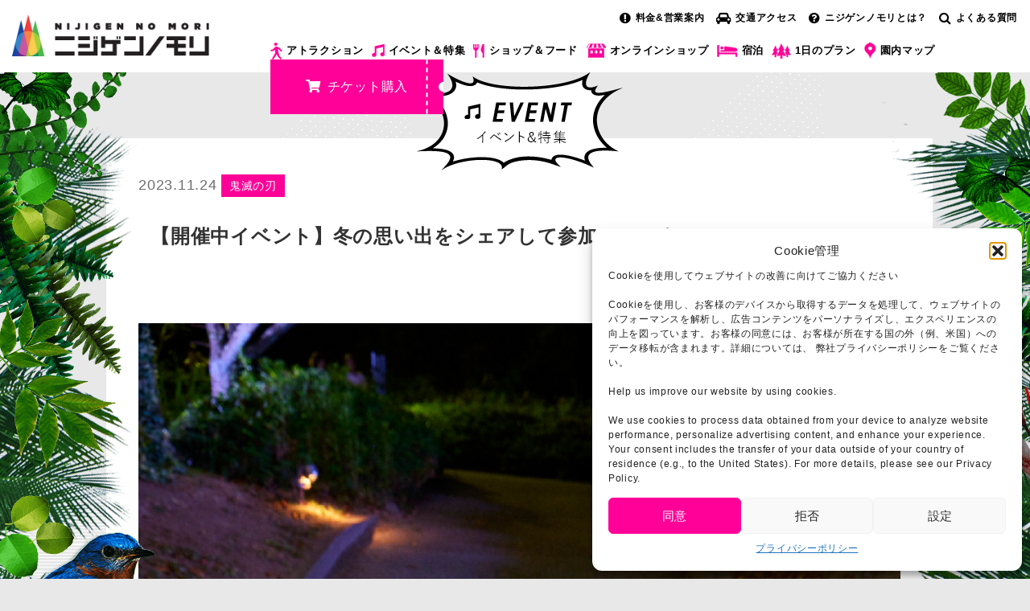

--- FILE ---
content_type: text/html; charset=UTF-8
request_url: https://elb.nijigennomori.com/2023/11/24/kimetsu-251/
body_size: 23395
content:
<!DOCTYPE html>
<html lang="ja" prefix="og: https://ogp.me/ns#">
<head prefix="og: http://ogp.me/ns# fb: http://ogp.me/ns/fb# article: http://ogp.me/ns/article#">
<meta charset="UTF-8">
<meta http-equiv="Pragma" content="no-cache"/>
<meta http-equiv="cache-control" content="no-cache"/>
<meta http-equiv="expires" content="0"/>
<meta name="description" content="ニジゲンノモリの公式サイト。兵庫県立淡路島公園内にある、アニメ×テクノロジー×自然をテーマとした新感覚テーマパーク。自然を生かした昼夜異なるアトラクションがオープン。"/>
<meta name="keywords" content="ニジゲンノモリ,関西,兵庫県,旅行,テーマパーク,レジャー,クレヨンしんちゃんアドベンチャーパーク,兵庫県立淡路島公園"/>
<meta name="viewport" content="width=device-width, initial-scale=1.0, maximum-scale=1.0, user-scalable=0"/>
<meta name="google-site-verification" content="hhXTM6AeS0rCbBf1l2y1cLfZO8puwGrrnGQCHkhYHJU"/>
<link rel="pingback" href="https://elb.nijigennomori.com/xmlrpc.php"/>
<!--[if lt IE 9]>
	<script src="https://elb.nijigennomori.com/wp-content/themes/habakiri/js/html5shiv.min.js"></script>
	<![endif]-->
<style>img:is([sizes="auto" i], [sizes^="auto," i]) {contain-intrinsic-size:3000px 1500px}</style>
<!-- Search Engine Optimization by Rank Math PRO - https://rankmath.com/ -->
<title>【開催中イベント】冬の思い出をシェアして参加！SNSキャンペーン | 【公式】ニジゲンノモリ</title>
<meta name="description" content="※「#ニジゲンノモリ」「＃鬼滅の刃」「#フォトイベント」の3つをつけてください。"/>
<meta name="robots" content="follow, index, max-snippet:-1, max-video-preview:-1, max-image-preview:large"/>
<link rel="canonical" href="https://elb.nijigennomori.com/2023/11/24/kimetsu-251/"/>
<meta property="og:locale" content="ja_JP"/>
<meta property="og:type" content="article"/>
<meta property="og:title" content="【開催中イベント】冬の思い出をシェアして参加！SNSキャンペーン | 【公式】ニジゲンノモリ"/>
<meta property="og:description" content="※「#ニジゲンノモリ」「＃鬼滅の刃」「#フォトイベント」の3つをつけてください。"/>
<meta property="og:url" content="https://elb.nijigennomori.com/2023/11/24/kimetsu-251/"/>
<meta property="og:site_name" content="【公式】ニジゲンノモリ"/>
<meta property="article:section" content="イベント&amp;特集"/>
<meta property="og:updated_time" content="2023-11-24T11:17:40+09:00"/>
<meta property="og:image" content="https://nijigennomori-s3-loadbalancer.s3.ap-northeast-1.amazonaws.com/wp-content/uploads/2023/11/NW10-1-683x1024.png"/>
<meta property="og:image:secure_url" content="https://nijigennomori-s3-loadbalancer.s3.ap-northeast-1.amazonaws.com/wp-content/uploads/2023/11/NW10-1-683x1024.png"/>
<meta property="og:image:width" content="683"/>
<meta property="og:image:height" content="1024"/>
<meta property="og:image:alt" content="【開催中イベント】冬の思い出をシェアして参加！SNSキャンペーン"/>
<meta property="og:image:type" content="image/png"/>
<meta property="article:published_time" content="2023-11-24T10:00:23+09:00"/>
<meta property="article:modified_time" content="2023-11-24T11:17:40+09:00"/>
<meta property="og:video" content="https://www.youtube.com/embed/1c6tXKNw_0U"/>
<meta property="video:duration" content="31"/>
<meta property="ya:ovs:upload_date" content="2023-07-30T18:43:01-07:00"/>
<meta property="ya:ovs:allow_embed" content="true"/>
<meta name="twitter:card" content="summary_large_image"/>
<meta name="twitter:title" content="【開催中イベント】冬の思い出をシェアして参加！SNSキャンペーン | 【公式】ニジゲンノモリ"/>
<meta name="twitter:description" content="※「#ニジゲンノモリ」「＃鬼滅の刃」「#フォトイベント」の3つをつけてください。"/>
<meta name="twitter:image" content="https://nijigennomori-s3-loadbalancer.s3.ap-northeast-1.amazonaws.com/wp-content/uploads/2023/11/NW10-1-683x1024.png"/>
<meta name="twitter:label1" content="によって書かれた"/>
<meta name="twitter:data1" content="ニジゲンノモリ"/>
<meta name="twitter:label2" content="読む時間"/>
<meta name="twitter:data2" content="1分"/>
<script type="application/ld+json" class="rank-math-schema-pro">{"@context":"https://schema.org","@graph":[{"@type":["Organization","Person"],"@id":"https://elb.nijigennomori.com/#person","name":"\u3010\u516c\u5f0f\u3011\u30cb\u30b8\u30b2\u30f3\u30ce\u30e2\u30ea","url":"https://nijigennomori.com"},{"@type":"WebSite","@id":"https://elb.nijigennomori.com/#website","url":"https://elb.nijigennomori.com","name":"\u3010\u516c\u5f0f\u3011\u30cb\u30b8\u30b2\u30f3\u30ce\u30e2\u30ea","publisher":{"@id":"https://elb.nijigennomori.com/#person"},"inLanguage":"ja"},{"@type":"ImageObject","@id":"https://nijigennomori-s3-loadbalancer.s3.ap-northeast-1.amazonaws.com/wp-content/uploads/2023/11/NW10-1.png","url":"https://nijigennomori-s3-loadbalancer.s3.ap-northeast-1.amazonaws.com/wp-content/uploads/2023/11/NW10-1.png","width":"1921","height":"2880","inLanguage":"ja"},{"@type":"WebPage","@id":"https://elb.nijigennomori.com/2023/11/24/kimetsu-251/#webpage","url":"https://elb.nijigennomori.com/2023/11/24/kimetsu-251/","name":"\u3010\u958b\u50ac\u4e2d\u30a4\u30d9\u30f3\u30c8\u3011\u51ac\u306e\u601d\u3044\u51fa\u3092\u30b7\u30a7\u30a2\u3057\u3066\u53c2\u52a0\uff01SNS\u30ad\u30e3\u30f3\u30da\u30fc\u30f3 | \u3010\u516c\u5f0f\u3011\u30cb\u30b8\u30b2\u30f3\u30ce\u30e2\u30ea","datePublished":"2023-11-24T10:00:23+09:00","dateModified":"2023-11-24T11:17:40+09:00","isPartOf":{"@id":"https://elb.nijigennomori.com/#website"},"primaryImageOfPage":{"@id":"https://nijigennomori-s3-loadbalancer.s3.ap-northeast-1.amazonaws.com/wp-content/uploads/2023/11/NW10-1.png"},"inLanguage":"ja"},{"@type":"Person","@id":"https://elb.nijigennomori.com/author/nijigennomori/","name":"\u30cb\u30b8\u30b2\u30f3\u30ce\u30e2\u30ea","url":"https://elb.nijigennomori.com/author/nijigennomori/","image":{"@type":"ImageObject","@id":"https://secure.gravatar.com/avatar/8c963d6b75fa241d4dcfd8d676b6fa28?s=96&amp;d=mm&amp;r=g","url":"https://secure.gravatar.com/avatar/8c963d6b75fa241d4dcfd8d676b6fa28?s=96&amp;d=mm&amp;r=g","caption":"\u30cb\u30b8\u30b2\u30f3\u30ce\u30e2\u30ea","inLanguage":"ja"}},{"headline":"\u3010\u958b\u50ac\u4e2d\u30a4\u30d9\u30f3\u30c8\u3011\u51ac\u306e\u601d\u3044\u51fa\u3092\u30b7\u30a7\u30a2\u3057\u3066\u53c2\u52a0\uff01SNS\u30ad\u30e3\u30f3\u30da\u30fc\u30f3 | \u3010\u516c\u5f0f\u3011\u30cb\u30b8\u30b2\u30f3\u30ce\u30e2\u30ea","description":"\u203b\u300c#\u30cb\u30b8\u30b2\u30f3\u30ce\u30e2\u30ea\u300d\u300c\uff03\u9b3c\u6ec5\u306e\u5203\u300d\u300c#\u30d5\u30a9\u30c8\u30a4\u30d9\u30f3\u30c8\u300d\u306e3\u3064\u3092\u3064\u3051\u3066\u304f\u3060\u3055\u3044\u3002","datePublished":"2023-11-24T10:00:23+09:00","dateModified":"2023-11-24T11:17:40+09:00","image":{"@id":"https://nijigennomori-s3-loadbalancer.s3.ap-northeast-1.amazonaws.com/wp-content/uploads/2023/11/NW10-1.png"},"author":{"@id":"https://elb.nijigennomori.com/author/nijigennomori/","name":"\u30cb\u30b8\u30b2\u30f3\u30ce\u30e2\u30ea"},"@type":"BlogPosting","name":"\u3010\u958b\u50ac\u4e2d\u30a4\u30d9\u30f3\u30c8\u3011\u51ac\u306e\u601d\u3044\u51fa\u3092\u30b7\u30a7\u30a2\u3057\u3066\u53c2\u52a0\uff01SNS\u30ad\u30e3\u30f3\u30da\u30fc\u30f3 | \u3010\u516c\u5f0f\u3011\u30cb\u30b8\u30b2\u30f3\u30ce\u30e2\u30ea","articleSection":"\u30a4\u30d9\u30f3\u30c8&amp;\u7279\u96c6, \u9b3c\u6ec5\u306e\u5203","@id":"https://elb.nijigennomori.com/2023/11/24/kimetsu-251/#schema-185345","isPartOf":{"@id":"https://elb.nijigennomori.com/2023/11/24/kimetsu-251/#webpage"},"publisher":{"@id":"https://elb.nijigennomori.com/#person"},"inLanguage":"ja","mainEntityOfPage":{"@id":"https://elb.nijigennomori.com/2023/11/24/kimetsu-251/#webpage"}},{"@type":"VideoObject","name":"\u3010\u516c\u5f0f\u3011\u300c\u30cb\u30b8\u30b2\u30f3\u30ce\u30e2\u30ea\u300d\u00d7\u300e\u9b3c\u6ec5\u306e\u5203\u300f\u30b3\u30e9\u30dc\u30a4\u30d9\u30f3\u30c8\u7b2c\uff12\u5f3e\u958b\u50ac\u6c7a\u5b9a\uff01\uff17\u670828\u65e5(\u91d1)\u3088\u308a\u958b\u50ac\u4e2d\uff01","description":"\u30cb\u30b8\u30b2\u30f3\u30ce\u30e2\u30ea\u3067\u306f\u3001\u6628\u5e744\u6708\u3088\u308a\u671f\u9593\u9650\u5b9a\u3067\u300e\u9b3c\u6ec5\u306e\u5203\u300f\u306e\u4e16\u754c\u3092\u697d\u3057\u3080\u3053\u3068\u304c\u3067\u304d\u308b\u663c\u591c2\u3064\u306e\u30a4\u30d9\u30f3\u30c8\u3092\u958b\u50ac\u3057\u3001\u6570\u591a\u304f\u306e\u304a\u5ba2\u69d8\u306b\u304a\u8d8a\u3057\u3044\u305f\u3060\u304d\u307e\u3057\u305f\u3002\u305d\u3057\u3066\u4eca\u56de\u306f\u3001\u597d\u8a55\u306b\u3064\u304d\u7b2c2\u5f3e\u3068\u3057\u3066\u3001\u30cb\u30b8\u30b2\u30f3\u30ce\u30e2\u30ea\u00d7\u300e\u9b3c\u6ec5\u306e\u5203\u300f\u300c\u30ca\u30a4\u30c8\u30a6\u30a9\u30fc\u30af\u5200\u935b\u51b6\u306e\u91cc\uff08\u591c\u30a4\u30d9\u30f3\u30c8\uff09\u300d\u3068\u30cb\u30b8\u30b2\u30f3\u30ce\u30e2\u30ea\u00d7\u300e\u9b3c\u6ec5\u306e\u5203\u300f\u8b0e\u89e3\u304d\u30a6\u30a9\u30fc\u30af\u300c\u82b1\u964d\u308b\u91cc\u306b\u6d88\u3048...","uploadDate":"2023-07-30T18:43:01-07:00","thumbnailUrl":"https://nijigennomori-s3-loadbalancer.s3.ap-northeast-1.amazonaws.com/wp-content/uploads/2023/11/NW10-1.png","embedUrl":"https://www.youtube.com/embed/1c6tXKNw_0U","duration":"PT0M31S","width":"1280","height":"720","isFamilyFriendly":"True","@id":"https://elb.nijigennomori.com/2023/11/24/kimetsu-251/#schema-185346","isPartOf":{"@id":"https://elb.nijigennomori.com/2023/11/24/kimetsu-251/#webpage"},"publisher":{"@id":"https://elb.nijigennomori.com/#person"},"inLanguage":"ja","mainEntityOfPage":{"@id":"https://elb.nijigennomori.com/2023/11/24/kimetsu-251/#webpage"}}]}</script>
<!-- /Rank Math WordPress SEO プラグイン -->
<link rel='dns-prefetch' href='//www.googletagmanager.com'/>
<link rel="alternate" type="application/rss+xml" title="【公式】ニジゲンノモリ &raquo; フィード" href="https://elb.nijigennomori.com/feed/"/>
<link rel="alternate" type="application/rss+xml" title="【公式】ニジゲンノモリ &raquo; コメントフィード" href="https://elb.nijigennomori.com/comments/feed/"/>
<script>//<![CDATA[
window._wpemojiSettings={"baseUrl":"https:\/\/s.w.org\/images\/core\/emoji\/15.0.3\/72x72\/","ext":".png","svgUrl":"https:\/\/s.w.org\/images\/core\/emoji\/15.0.3\/svg\/","svgExt":".svg","source":{"concatemoji":"https:\/\/elb.nijigennomori.com\/wp-includes\/js\/wp-emoji-release.min.js?ver=6.7.4"}};!function(i,n){var o,s,e;function c(e){try{var t={supportTests:e,timestamp:(new Date).valueOf()};sessionStorage.setItem(o,JSON.stringify(t))}catch(e){}}function p(e,t,n){e.clearRect(0,0,e.canvas.width,e.canvas.height),e.fillText(t,0,0);var t=new Uint32Array(e.getImageData(0,0,e.canvas.width,e.canvas.height).data),r=(e.clearRect(0,0,e.canvas.width,e.canvas.height),e.fillText(n,0,0),new Uint32Array(e.getImageData(0,0,e.canvas.width,e.canvas.height).data));return t.every(function(e,t){return e===r[t]})}function u(e,t,n){switch(t){case"flag":return n(e,"\ud83c\udff3\ufe0f\u200d\u26a7\ufe0f","\ud83c\udff3\ufe0f\u200b\u26a7\ufe0f")?!1:!n(e,"\ud83c\uddfa\ud83c\uddf3","\ud83c\uddfa\u200b\ud83c\uddf3")&&!n(e,"\ud83c\udff4\udb40\udc67\udb40\udc62\udb40\udc65\udb40\udc6e\udb40\udc67\udb40\udc7f","\ud83c\udff4\u200b\udb40\udc67\u200b\udb40\udc62\u200b\udb40\udc65\u200b\udb40\udc6e\u200b\udb40\udc67\u200b\udb40\udc7f");case"emoji":return!n(e,"\ud83d\udc26\u200d\u2b1b","\ud83d\udc26\u200b\u2b1b")}return!1}function f(e,t,n){var r="undefined"!=typeof WorkerGlobalScope&&self instanceof WorkerGlobalScope?new OffscreenCanvas(300,150):i.createElement("canvas"),a=r.getContext("2d",{willReadFrequently:!0}),o=(a.textBaseline="top",a.font="600 32px Arial",{});return e.forEach(function(e){o[e]=t(a,e,n)}),o}function t(e){var t=i.createElement("script");t.src=e,t.defer=!0,i.head.appendChild(t)}"undefined"!=typeof Promise&&(o="wpEmojiSettingsSupports",s=["flag","emoji"],n.supports={everything:!0,everythingExceptFlag:!0},e=new Promise(function(e){i.addEventListener("DOMContentLoaded",e,{once:!0})}),new Promise(function(t){var n=function(){try{var e=JSON.parse(sessionStorage.getItem(o));if("object"==typeof e&&"number"==typeof e.timestamp&&(new Date).valueOf()<e.timestamp+604800&&"object"==typeof e.supportTests)return e.supportTests}catch(e){}return null}();if(!n){if("undefined"!=typeof Worker&&"undefined"!=typeof OffscreenCanvas&&"undefined"!=typeof URL&&URL.createObjectURL&&"undefined"!=typeof Blob)try{var e="postMessage("+f.toString()+"("+[JSON.stringify(s),u.toString(),p.toString()].join(",")+"));",r=new Blob([e],{type:"text/javascript"}),a=new Worker(URL.createObjectURL(r),{name:"wpTestEmojiSupports"});return void(a.onmessage=function(e){c(n=e.data),a.terminate(),t(n)})}catch(e){}c(n=f(s,u,p))}t(n)}).then(function(e){for(var t in e)n.supports[t]=e[t],n.supports.everything=n.supports.everything&&n.supports[t],"flag"!==t&&(n.supports.everythingExceptFlag=n.supports.everythingExceptFlag&&n.supports[t]);n.supports.everythingExceptFlag=n.supports.everythingExceptFlag&&!n.supports.flag,n.DOMReady=!1,n.readyCallback=function(){n.DOMReady=!0}}).then(function(){return e}).then(function(){var e;n.supports.everything||(n.readyCallback(),(e=n.source||{}).concatemoji?t(e.concatemoji):e.wpemoji&&e.twemoji&&(t(e.twemoji),t(e.wpemoji)))}))}((window,document),window._wpemojiSettings);
//]]></script>
<style id='wp-emoji-styles-inline-css'>img.wp-smiley,img.emoji{display:inline!important;border:none!important;box-shadow:none!important;height:1em!important;width:1em!important;margin:0 .07em!important;vertical-align:-.1em!important;background:none!important;padding:0!important}</style>
<link rel='stylesheet' id='wp-block-library-css' href='https://elb.nijigennomori.com/wp-includes/css/dist/block-library/style.min.css?ver=6.7.4' type='text/css' media='all'/>
<style id='rank-math-toc-block-style-inline-css'>.wp-block-rank-math-toc-block nav ol{counter-reset:item}.wp-block-rank-math-toc-block nav ol li{display:block}.wp-block-rank-math-toc-block nav ol li:before{content:counters(item,".") ". ";counter-increment:item}</style>
<style id='rank-math-rich-snippet-style-inline-css'>@-webkit-keyframes spin{0%{-webkit-transform:rotate(0deg)}100%{-webkit-transform:rotate(-360deg)}}@keyframes spin{0%{-webkit-transform:rotate(0deg)}100%{-webkit-transform:rotate(-360deg)}}@keyframes bounce{from{-webkit-transform:translateY(0px);transform:translateY(0px)}to{-webkit-transform:translateY(-5px);transform:translateY(-5px)}}@-webkit-keyframes bounce{from{-webkit-transform:translateY(0px);transform:translateY(0px)}to{-webkit-transform:translateY(-5px);transform:translateY(-5px)}}@-webkit-keyframes loading{0%{background-size:20% 50% ,20% 50% ,20% 50%}20%{background-size:20% 20% ,20% 50% ,20% 50%}40%{background-size:20% 100%,20% 20% ,20% 50%}60%{background-size:20% 50% ,20% 100%,20% 20%}80%{background-size:20% 50% ,20% 50% ,20% 100%}100%{background-size:20% 50% ,20% 50% ,20% 50%}}@keyframes loading{0%{background-size:20% 50% ,20% 50% ,20% 50%}20%{background-size:20% 20% ,20% 50% ,20% 50%}40%{background-size:20% 100%,20% 20% ,20% 50%}60%{background-size:20% 50% ,20% 100%,20% 20%}80%{background-size:20% 50% ,20% 50% ,20% 100%}100%{background-size:20% 50% ,20% 50% ,20% 50%}}:root{--rankmath-wp-adminbar-height:0}#rank-math-rich-snippet-wrapper{overflow:hidden}#rank-math-rich-snippet-wrapper h5.rank-math-title{display:block;font-size:18px;line-height:1.4}#rank-math-rich-snippet-wrapper .rank-math-review-image{float:right;max-width:40%;margin-left:15px}#rank-math-rich-snippet-wrapper .rank-math-review-data{margin-bottom:15px}#rank-math-rich-snippet-wrapper .rank-math-total-wrapper{width:100%;padding:0 0 20px 0;float:left;clear:both;position:relative;-webkit-box-sizing:border-box;box-sizing:border-box}#rank-math-rich-snippet-wrapper .rank-math-total-wrapper .rank-math-total{border:0;display:block;margin:0;width:auto;float:left;text-align:left;padding:0;font-size:24px;line-height:1;font-weight:700;-webkit-box-sizing:border-box;box-sizing:border-box;overflow:hidden}#rank-math-rich-snippet-wrapper .rank-math-total-wrapper .rank-math-review-star{float:left;margin-left:15px;margin-top:5px;position:relative;z-index:99;line-height:1}#rank-math-rich-snippet-wrapper .rank-math-total-wrapper .rank-math-review-star .rank-math-review-result-wrapper{display:inline-block;white-space:nowrap;position:relative;color:#e7e7e7}#rank-math-rich-snippet-wrapper .rank-math-total-wrapper .rank-math-review-star .rank-math-review-result-wrapper .rank-math-review-result{position:absolute;top:0;left:0;overflow:hidden;white-space:nowrap;color:#ffbe01}#rank-math-rich-snippet-wrapper .rank-math-total-wrapper .rank-math-review-star .rank-math-review-result-wrapper i{font-size:18px;-webkit-text-stroke-width:1px;font-style:normal;padding:0 2px;line-height:inherit}#rank-math-rich-snippet-wrapper .rank-math-total-wrapper .rank-math-review-star .rank-math-review-result-wrapper i:before{content:"\2605"}body.rtl #rank-math-rich-snippet-wrapper .rank-math-review-image{float:left;margin-left:0;margin-right:15px}body.rtl #rank-math-rich-snippet-wrapper .rank-math-total-wrapper .rank-math-total{float:right}body.rtl #rank-math-rich-snippet-wrapper .rank-math-total-wrapper .rank-math-review-star{float:right;margin-left:0;margin-right:15px}body.rtl #rank-math-rich-snippet-wrapper .rank-math-total-wrapper .rank-math-review-star .rank-math-review-result{left:auto;right:0}@media screen and (max-width:480px){#rank-math-rich-snippet-wrapper .rank-math-review-image{display:block;max-width:100%;width:100%;text-align:center;margin-right:0}#rank-math-rich-snippet-wrapper .rank-math-review-data{clear:both}}.clear{clear:both}</style>
<style id='classic-theme-styles-inline-css'>.wp-block-button__link{color:#fff;background-color:#32373c;border-radius:9999px;box-shadow:none;text-decoration:none;padding:calc(.667em + 2px) calc(1.333em + 2px);font-size:1.125em}.wp-block-file__button{background:#32373c;color:#fff;text-decoration:none}</style>
<style id='global-styles-inline-css'>:root{--wp--preset--aspect-ratio--square:1;--wp--preset--aspect-ratio--4-3: 4/3;--wp--preset--aspect-ratio--3-4: 3/4;--wp--preset--aspect-ratio--3-2: 3/2;--wp--preset--aspect-ratio--2-3: 2/3;--wp--preset--aspect-ratio--16-9: 16/9;--wp--preset--aspect-ratio--9-16: 9/16;--wp--preset--color--black:#000;--wp--preset--color--cyan-bluish-gray:#abb8c3;--wp--preset--color--white:#fff;--wp--preset--color--pale-pink:#f78da7;--wp--preset--color--vivid-red:#cf2e2e;--wp--preset--color--luminous-vivid-orange:#ff6900;--wp--preset--color--luminous-vivid-amber:#fcb900;--wp--preset--color--light-green-cyan:#7bdcb5;--wp--preset--color--vivid-green-cyan:#00d084;--wp--preset--color--pale-cyan-blue:#8ed1fc;--wp--preset--color--vivid-cyan-blue:#0693e3;--wp--preset--color--vivid-purple:#9b51e0;--wp--preset--gradient--vivid-cyan-blue-to-vivid-purple:linear-gradient(135deg,rgba(6,147,227,1) 0%,#9b51e0 100%);--wp--preset--gradient--light-green-cyan-to-vivid-green-cyan:linear-gradient(135deg,#7adcb4 0%,#00d082 100%);--wp--preset--gradient--luminous-vivid-amber-to-luminous-vivid-orange:linear-gradient(135deg,rgba(252,185,0,1) 0%,rgba(255,105,0,1) 100%);--wp--preset--gradient--luminous-vivid-orange-to-vivid-red:linear-gradient(135deg,rgba(255,105,0,1) 0%,#cf2e2e 100%);--wp--preset--gradient--very-light-gray-to-cyan-bluish-gray:linear-gradient(135deg,#eee 0%,#a9b8c3 100%);--wp--preset--gradient--cool-to-warm-spectrum:linear-gradient(135deg,#4aeadc 0%,#9778d1 20%,#cf2aba 40%,#ee2c82 60%,#fb6962 80%,#fef84c 100%);--wp--preset--gradient--blush-light-purple:linear-gradient(135deg,#ffceec 0%,#9896f0 100%);--wp--preset--gradient--blush-bordeaux:linear-gradient(135deg,#fecda5 0%,#fe2d2d 50%,#6b003e 100%);--wp--preset--gradient--luminous-dusk:linear-gradient(135deg,#ffcb70 0%,#c751c0 50%,#4158d0 100%);--wp--preset--gradient--pale-ocean:linear-gradient(135deg,#fff5cb 0%,#b6e3d4 50%,#33a7b5 100%);--wp--preset--gradient--electric-grass:linear-gradient(135deg,#caf880 0%,#71ce7e 100%);--wp--preset--gradient--midnight:linear-gradient(135deg,#020381 0%,#2874fc 100%);--wp--preset--font-size--small:13px;--wp--preset--font-size--medium:20px;--wp--preset--font-size--large:36px;--wp--preset--font-size--x-large:42px;--wp--preset--spacing--20:.44rem;--wp--preset--spacing--30:.67rem;--wp--preset--spacing--40:1rem;--wp--preset--spacing--50:1.5rem;--wp--preset--spacing--60:2.25rem;--wp--preset--spacing--70:3.38rem;--wp--preset--spacing--80:5.06rem;--wp--preset--shadow--natural:6px 6px 9px rgba(0,0,0,.2);--wp--preset--shadow--deep:12px 12px 50px rgba(0,0,0,.4);--wp--preset--shadow--sharp:6px 6px 0 rgba(0,0,0,.2);--wp--preset--shadow--outlined:6px 6px 0 -3px rgba(255,255,255,1) , 6px 6px rgba(0,0,0,1);--wp--preset--shadow--crisp:6px 6px 0 rgba(0,0,0,1)}:where(.is-layout-flex){gap:.5em}:where(.is-layout-grid){gap:.5em}body .is-layout-flex{display:flex}.is-layout-flex{flex-wrap:wrap;align-items:center}.is-layout-flex > :is(*, div){margin:0}body .is-layout-grid{display:grid}.is-layout-grid > :is(*, div){margin:0}:where(.wp-block-columns.is-layout-flex){gap:2em}:where(.wp-block-columns.is-layout-grid){gap:2em}:where(.wp-block-post-template.is-layout-flex){gap:1.25em}:where(.wp-block-post-template.is-layout-grid){gap:1.25em}.has-black-color{color:var(--wp--preset--color--black)!important}.has-cyan-bluish-gray-color{color:var(--wp--preset--color--cyan-bluish-gray)!important}.has-white-color{color:var(--wp--preset--color--white)!important}.has-pale-pink-color{color:var(--wp--preset--color--pale-pink)!important}.has-vivid-red-color{color:var(--wp--preset--color--vivid-red)!important}.has-luminous-vivid-orange-color{color:var(--wp--preset--color--luminous-vivid-orange)!important}.has-luminous-vivid-amber-color{color:var(--wp--preset--color--luminous-vivid-amber)!important}.has-light-green-cyan-color{color:var(--wp--preset--color--light-green-cyan)!important}.has-vivid-green-cyan-color{color:var(--wp--preset--color--vivid-green-cyan)!important}.has-pale-cyan-blue-color{color:var(--wp--preset--color--pale-cyan-blue)!important}.has-vivid-cyan-blue-color{color:var(--wp--preset--color--vivid-cyan-blue)!important}.has-vivid-purple-color{color:var(--wp--preset--color--vivid-purple)!important}.has-black-background-color{background-color:var(--wp--preset--color--black)!important}.has-cyan-bluish-gray-background-color{background-color:var(--wp--preset--color--cyan-bluish-gray)!important}.has-white-background-color{background-color:var(--wp--preset--color--white)!important}.has-pale-pink-background-color{background-color:var(--wp--preset--color--pale-pink)!important}.has-vivid-red-background-color{background-color:var(--wp--preset--color--vivid-red)!important}.has-luminous-vivid-orange-background-color{background-color:var(--wp--preset--color--luminous-vivid-orange)!important}.has-luminous-vivid-amber-background-color{background-color:var(--wp--preset--color--luminous-vivid-amber)!important}.has-light-green-cyan-background-color{background-color:var(--wp--preset--color--light-green-cyan)!important}.has-vivid-green-cyan-background-color{background-color:var(--wp--preset--color--vivid-green-cyan)!important}.has-pale-cyan-blue-background-color{background-color:var(--wp--preset--color--pale-cyan-blue)!important}.has-vivid-cyan-blue-background-color{background-color:var(--wp--preset--color--vivid-cyan-blue)!important}.has-vivid-purple-background-color{background-color:var(--wp--preset--color--vivid-purple)!important}.has-black-border-color{border-color:var(--wp--preset--color--black)!important}.has-cyan-bluish-gray-border-color{border-color:var(--wp--preset--color--cyan-bluish-gray)!important}.has-white-border-color{border-color:var(--wp--preset--color--white)!important}.has-pale-pink-border-color{border-color:var(--wp--preset--color--pale-pink)!important}.has-vivid-red-border-color{border-color:var(--wp--preset--color--vivid-red)!important}.has-luminous-vivid-orange-border-color{border-color:var(--wp--preset--color--luminous-vivid-orange)!important}.has-luminous-vivid-amber-border-color{border-color:var(--wp--preset--color--luminous-vivid-amber)!important}.has-light-green-cyan-border-color{border-color:var(--wp--preset--color--light-green-cyan)!important}.has-vivid-green-cyan-border-color{border-color:var(--wp--preset--color--vivid-green-cyan)!important}.has-pale-cyan-blue-border-color{border-color:var(--wp--preset--color--pale-cyan-blue)!important}.has-vivid-cyan-blue-border-color{border-color:var(--wp--preset--color--vivid-cyan-blue)!important}.has-vivid-purple-border-color{border-color:var(--wp--preset--color--vivid-purple)!important}.has-vivid-cyan-blue-to-vivid-purple-gradient-background{background:var(--wp--preset--gradient--vivid-cyan-blue-to-vivid-purple)!important}.has-light-green-cyan-to-vivid-green-cyan-gradient-background{background:var(--wp--preset--gradient--light-green-cyan-to-vivid-green-cyan)!important}.has-luminous-vivid-amber-to-luminous-vivid-orange-gradient-background{background:var(--wp--preset--gradient--luminous-vivid-amber-to-luminous-vivid-orange)!important}.has-luminous-vivid-orange-to-vivid-red-gradient-background{background:var(--wp--preset--gradient--luminous-vivid-orange-to-vivid-red)!important}.has-very-light-gray-to-cyan-bluish-gray-gradient-background{background:var(--wp--preset--gradient--very-light-gray-to-cyan-bluish-gray)!important}.has-cool-to-warm-spectrum-gradient-background{background:var(--wp--preset--gradient--cool-to-warm-spectrum)!important}.has-blush-light-purple-gradient-background{background:var(--wp--preset--gradient--blush-light-purple)!important}.has-blush-bordeaux-gradient-background{background:var(--wp--preset--gradient--blush-bordeaux)!important}.has-luminous-dusk-gradient-background{background:var(--wp--preset--gradient--luminous-dusk)!important}.has-pale-ocean-gradient-background{background:var(--wp--preset--gradient--pale-ocean)!important}.has-electric-grass-gradient-background{background:var(--wp--preset--gradient--electric-grass)!important}.has-midnight-gradient-background{background:var(--wp--preset--gradient--midnight)!important}.has-small-font-size{font-size:var(--wp--preset--font-size--small)!important}.has-medium-font-size{font-size:var(--wp--preset--font-size--medium)!important}.has-large-font-size{font-size:var(--wp--preset--font-size--large)!important}.has-x-large-font-size{font-size:var(--wp--preset--font-size--x-large)!important}:where(.wp-block-post-template.is-layout-flex){gap:1.25em}:where(.wp-block-post-template.is-layout-grid){gap:1.25em}:where(.wp-block-columns.is-layout-flex){gap:2em}:where(.wp-block-columns.is-layout-grid){gap:2em}:root :where(.wp-block-pullquote){font-size:1.5em;line-height:1.6}</style>
<link rel='stylesheet' id='cmplz-general-css' href='https://elb.nijigennomori.com/wp-content/plugins/complianz-gdpr/assets/css/cookieblocker.min.css?ver=1762220045' type='text/css' media='all'/>
<link rel='stylesheet' id='wc-shortcodes-style-css' href='https://elb.nijigennomori.com/wp-content/plugins/wc-shortcodes/public/assets/css/style.css?ver=3.46' type='text/css' media='all'/>
<link rel='stylesheet' id='parent-style-css' href='https://elb.nijigennomori.com/wp-content/themes/habakiri/style.css?ver=6.7.4' type='text/css' media='all'/>
<link rel='stylesheet' id='habakiri-assets-css' href='https://elb.nijigennomori.com/wp-content/themes/habakiri/css/assets.min.css?ver=1.0.0' type='text/css' media='all'/>
<link rel='stylesheet' id='habakiri-css' href='https://elb.nijigennomori.com/wp-content/themes/habakiri/style.min.css?ver=20260130063444' type='text/css' media='all'/>
<link rel='stylesheet' id='habakiri-child-css' href='https://elb.nijigennomori.com/wp-content/themes/habakiri-child/style.css?ver=20260130063444' type='text/css' media='all'/>
<link rel='stylesheet' id='wordpresscanvas-font-awesome-css' href='https://elb.nijigennomori.com/wp-content/plugins/wc-shortcodes/public/assets/css/font-awesome.min.css?ver=4.7.0' type='text/css' media='all'/>
<script src="https://elb.nijigennomori.com/wp-includes/js/jquery/jquery.min.js?ver=3.7.1" id="jquery-core-js"></script>
<script src="https://elb.nijigennomori.com/wp-includes/js/jquery/jquery-migrate.min.js?ver=3.4.1" id="jquery-migrate-js"></script>
<link rel="https://api.w.org/" href="https://elb.nijigennomori.com/wp-json/"/><link rel="alternate" title="JSON" type="application/json" href="https://elb.nijigennomori.com/wp-json/wp/v2/posts/43377"/><link rel="EditURI" type="application/rsd+xml" title="RSD" href="https://elb.nijigennomori.com/xmlrpc.php?rsd"/>
<meta name="generator" content="WordPress 6.7.4"/>
<link rel='shortlink' href='https://elb.nijigennomori.com/?p=43377'/>
<link rel="alternate" title="oEmbed (JSON)" type="application/json+oembed" href="https://elb.nijigennomori.com/wp-json/oembed/1.0/embed?url=https%3A%2F%2Felb.nijigennomori.com%2F2023%2F11%2F24%2Fkimetsu-251%2F"/>
<link rel="alternate" title="oEmbed (XML)" type="text/xml+oembed" href="https://elb.nijigennomori.com/wp-json/oembed/1.0/embed?url=https%3A%2F%2Felb.nijigennomori.com%2F2023%2F11%2F24%2Fkimetsu-251%2F&#038;format=xml"/>
<meta name="generator" content="Site Kit by Google 1.148.0"/>	<style>.cmplz-hidden{display:none!important}</style>	<style>@media (max-width:991px) and (min-color-index:0) and (-webkit-min-device-pixel-ratio:0){@media () {
			display: block !important;
			.header__col {
				width: 100%;
			}
		}}</style>
<style id="custom-background-css">body.custom-background{background-color:#e8e8e8;background-image:url(https://nijigennomori.com/wp-content/uploads/2017/10/bg.png);background-position:left top;background-size:auto;background-repeat:repeat;background-attachment:scroll}</style>
<!-- Google タグ マネージャー スニペット (Site Kit が追加) -->
<script>//<![CDATA[
(function(w,d,s,l,i){w[l]=w[l]||[];w[l].push({'gtm.start':new Date().getTime(),event:'gtm.js'});var f=d.getElementsByTagName(s)[0],j=d.createElement(s),dl=l!='dataLayer'?'&l='+l:'';j.async=true;j.src='https://www.googletagmanager.com/gtm.js?id='+i+dl;f.parentNode.insertBefore(j,f);})(window,document,'script','dataLayer','GTM-KMTB9V3');
//]]></script>
<!-- (ここまで) Google タグ マネージャー スニペット (Site Kit が追加) -->
<style>a{color:#337ab7}a:focus,a:active,a:hover{color:#23527c}.site-branding a{color:#000}.responsive-nav a{color:#fff;font-size:12px}.responsive-nav a small{color:#777;font-size:10px}.responsive-nav a:hover small,.responsive-nav a:active small,.responsive-nav .current-menu-item small,.responsive-nav .current-menu-ancestor small,.responsive-nav .current-menu-parent small,.responsive-nav .current_page_item small,.responsive-nav .current_page_parent small{color:#777}.responsive-nav .menu>.menu-item>a,.header--transparency.header--fixed--is_scrolled .responsive-nav .menu>.menu-item>a{background-color:transparent;padding:23px 15px}.responsive-nav .menu>.menu-item>a:hover,.responsive-nav .menu>.menu-item>a:active,.responsive-nav .menu>.current-menu-item>a,.responsive-nav .menu>.current-menu-ancestor>a,.responsive-nav .menu>.current-menu-parent>a,.responsive-nav .menu>.current_page_item>a,.responsive-nav .menu>.current_page_parent>a,.header--transparency.header--fixed--is_scrolled .responsive-nav .menu>.menu-item>a:hover,.header--transparency.header--fixed--is_scrolled .responsive-nav .menu>.menu-item>a:active,.header--transparency.header--fixed--is_scrolled .responsive-nav .menu>.current-menu-item>a,.header--transparency.header--fixed--is_scrolled .responsive-nav .menu>.current-menu-ancestor>a,.header--transparency.header--fixed--is_scrolled .responsive-nav .menu>.current-menu-parent>a,.header--transparency.header--fixed--is_scrolled .responsive-nav .menu>.current_page_item>a,.header--transparency.header--fixed--is_scrolled .responsive-nav .menu>.current_page_parent>a{background-color:transparent;color:#b2b2b2}.responsive-nav .sub-menu a{background-color:#000;color:#777}.responsive-nav .sub-menu a:hover,.responsive-nav .sub-menu a:active,.responsive-nav .sub-menu .current-menu-item a,.responsive-nav .sub-menu .current-menu-ancestor a,.responsive-nav .sub-menu .current-menu-parent a,.responsive-nav .sub-menu .current_page_item a,.responsive-nav .sub-menu .current_page_parent a{background-color:#191919;color:#337ab7}.off-canvas-nav{font-size:12px}.responsive-nav,.header--transparency.header--fixed--is_scrolled .responsive-nav{background-color:transparent}#responsive-btn{background-color:#fff;border-color:#eee;color:#000}#responsive-btn:hover{background-color:#f5f5f5;border-color:#eee;color:#000}.habakiri-slider__transparent-layer{background-color:rgba(0,0,0,.1)}.page-header{background-color:#222;color:#fff}.pagination>li>a{color:#337ab7}.pagination>li>span{background-color:#337ab7;border-color:#337ab7}.pagination>li>a:focus,.pagination>li>a:hover,.pagination>li>span:focus,.pagination>li>span:hover{color:#23527c}.header{background-color:#000}.header--transparency.header--fixed--is_scrolled{background-color:#000!important}.footer{background-color:#111113}.footer-widget-area a{color:#777}.footer-widget-area,.footer-widget-area .widget_calendar #wp-calendar caption{color:#555}.footer-widget-area .widget_calendar #wp-calendar,.footer-widget-area .widget_calendar #wp-calendar *{border-color:#555}@media (min-width:1200px){.responsive-nav{display:block}.off-canvas-nav,#responsive-btn{display:none!important}.header--2row{padding-bottom:0}.header--2row .header__col,.header--center .header__col{display:block}.header--2row .responsive-nav,.header--center .responsive-nav{margin-right:-1000px;margin-left:-1000px;padding-right:1000px;padding-left:1000px}.header--2row .site-branding,.header--center .site-branding{padding-bottom:0}.header--center .site-branding{text-align:center}}</style><link rel="icon" href="https://nijigennomori-s3-loadbalancer.s3.ap-northeast-1.amazonaws.com/wp-content/uploads/2017/11/cropped-favicon_nijigen-32x32.png" sizes="32x32"/>
<link rel="icon" href="https://nijigennomori-s3-loadbalancer.s3.ap-northeast-1.amazonaws.com/wp-content/uploads/2017/11/cropped-favicon_nijigen-192x192.png" sizes="192x192"/>
<link rel="apple-touch-icon" href="https://nijigennomori-s3-loadbalancer.s3.ap-northeast-1.amazonaws.com/wp-content/uploads/2017/11/cropped-favicon_nijigen-180x180.png"/>
<meta name="msapplication-TileImage" content="https://nijigennomori-s3-loadbalancer.s3.ap-northeast-1.amazonaws.com/wp-content/uploads/2017/11/cropped-favicon_nijigen-270x270.png"/>
<style id="wp-custom-css">.footer-fixed-btn.sp{display:none!important}</style>
<script src="https://elb.nijigennomori.com/wp-content/themes/habakiri-child/js/jquery-3.2.1.min.js"></script>
<script src="https://elb.nijigennomori.com/wp-content/themes/habakiri-child/js/jquery-migrate-3.0.0.min.js"></script>
<link rel="stylesheet" href="https://elb.nijigennomori.com/wp-content/themes/habakiri-child/assets/bxslider/bxslider.css">
<link rel="stylesheet" href="https://elb.nijigennomori.com/wp-content/themes/habakiri-child/assets/lightbox/lightbox.css">
<link rel="stylesheet" href="/wp-content/themes/habakiri-child/A.editor-style.css.pagespeed.cf.cX01YgkCrS.css"/>
<link href="https://use.fontawesome.com/releases/v5.0.6/css/all.css" rel="stylesheet">
<link rel="stylesheet" id="sb-font-awesome-css" href="https://maxcdn.bootstrapcdn.com/font-awesome/4.7.0/css/font-awesome.min.css" type="text/css" media="all">
<script src="https://cdn.jsdelivr.net/npm/bxslider@4.2.17/dist/jquery.bxslider.min.js"></script>
<script src="https://elb.nijigennomori.com/wp-content/themes/habakiri-child/assets/matchheight/jquery.matchHeight-min.js"></script>
<script src="https://elb.nijigennomori.com/wp-content/themes/habakiri-child/js/global.js?v=1769784857"></script>
<link rel="stylesheet" type="text/css" href="https://cdnjs.cloudflare.com/ajax/libs/remodal/1.0.5/remodal.min.css">
<link rel="stylesheet" type="text/css" href="https://cdnjs.cloudflare.com/ajax/libs/remodal/1.0.5/remodal-default-theme.min.css">
<style>.pc-fee{display:block}.sp-fee{display:none}.info-fee{font-family:"ヒラギノ丸ゴ Pro W4","ヒラギノ丸ゴ Pro","Hiragino Maru Gothic Pro","ヒラギノ角ゴ Pro W3","Hiragino Kaku Gothic Pro","HG丸ｺﾞｼｯｸM-PRO","HGMaruGothicMPRO";font-size:14px;line-height:1.4}.info-fee h3{color:#da1010;font-size:1.6em;margin-bottom:30px}.info-fee p{font-size:1.0em}.info-fee ul{width:100%;display:flex;flex-wrap:wrap;align-items:center;justify-content:center;padding:0;margin:0 auto;list-style:none}.info-fee ul li{margin:20px}.info-fee ul li a{display:flex;flex-wrap:wrap;align-items:center;justify-content:center;width:230px;height:65px;padding:5px 5px 5px 43px;text-align:center;color:#fff;background-image:url(/wp-content/themes/habakiri-child/info_fee/images/xticket-ico.png.pagespeed.ic.QqDczWgafN.webp);background-repeat:no-repeat;background-size:35px;background-position:18px center}.current-fee{background-color:#4eb2d1}.feature-fee{background-color:#ff0198}.info-fee ul li a:link{text-decoration:none;opacity:1}.info-fee ul li a:visited{text-decoration:none;opacity:1}.info-fee ul li a:hover{text-decoration:none;opacity:.6}.closebtn{border-radius:20px;border:1px solid #ccc;padding:4px 20px 2px 35px;font-size:.8em;background-color:#fff;background-image:url(/wp-content/themes/habakiri-child/info_fee/images/xclose-ico.png.pagespeed.ic.FcrtM6PlkD.webp);background-repeat:no-repeat;background-size:20px;background-position:12px center}.fee-border{padding-bottom:10px!important;margin-bottom:20px!important;border-bottom:1px solid #ccc}@media screen and (max-width:520px){.pc-fee{display:none}.sp-fee{display:block}.remodal{padding:30px 15px!important}.info-fee h3{font-size:1.4em}.info-fee ul{width:100%;flex-wrap:wrap;justify-content:space-between;padding:0;margin:0 auto}.info-fee ul li{margin:10px 0;width: calc(100%/2 - 5px)}.info-fee ul li a{width:100%;padding:5px 5px 5px 25px;background-position:7px center;font-size:11px;background-size:20px;letter-spacing:0}}</style>
<script src="https://cdnjs.cloudflare.com/ajax/libs/remodal/1.0.5/remodal.min.js"></script>
<script>function get_AccessDevice(){var windowWidth=$(window).width();var device=(windowWidth>=1270)?"pc":"sp";return device;}$(document).ready(function(){var device=get_AccessDevice();$.ajax({url:"https://elb.nijigennomori.com/wp-admin/admin-ajax.php",type:"POST",data:{action:"set_device_info",device:device}});});function is_top(){var url=location.pathname;if(url=="/"||url=="/en/"||url=="/zh-CN/"||url=="/zh-TW/"||url=="/ko/"){return true;}else{return false;}}</script>
<div id="fb-root"></div>
<script type="text/plain" data-service="facebook" data-category="marketing">(function(d, s, id) {
  var js, fjs = d.getElementsByTagName(s)[0];
  if (d.getElementById(id)) return;
  js = d.createElement(s); js.id = id;
  js.src = 'https://connect.facebook.net/ja_JP/sdk.js#xfbml=1&version=v2.10';
  fjs.parentNode.insertBefore(js, fjs);
}(document, 'script', 'facebook-jssdk'));</script>
<script src="https://elb.nijigennomori.com/wp-content/themes/habakiri-child/js/instafeed.min.js"></script>
<!-- Facebook Pixel Code -->
<script type="text/plain" data-service="facebook" data-category="marketing">
!function(f,b,e,v,n,t,s)
{if(f.fbq)return;n=f.fbq=function(){n.callMethod?
n.callMethod.apply(n,arguments):n.queue.push(arguments)};
if(!f._fbq)f._fbq=n;n.push=n;n.loaded=!0;n.version='2.0';
n.queue=[];t=b.createElement(e);t.async=!0;
t.src=v;s=b.getElementsByTagName(e)[0];
s.parentNode.insertBefore(t,s)}(window, document,'script',
'https://connect.facebook.net/en_US/fbevents.js');
fbq('init', '107584349914835');
fbq('track', 'PageView');
fbq('track', 'ViewContent');
</script>
<noscript><img height="1" width="1" style="display:none" src="https://www.facebook.com/tr?id=107584349914835&ev=PageView&noscript=1"/></noscript>
<!-- End Facebook Pixel Code -->
</head>
<body data-cmplz=1 class="post-template-default single single-post postid-43377 single-format-standard custom-background wc-shortcodes-font-awesome-enabled blog-template-single-no-sidebar">
<!-- Google タグ マネージャー (noscript) スニペット (Site Kit が追加) -->
<noscript>
<iframe src="https://www.googletagmanager.com/ns.html?id=GTM-KMTB9V3" height="0" width="0" style="display:none;visibility:hidden"></iframe>
</noscript>
<!-- (ここまで) Google タグ マネージャー (noscript) スニペット (Site Kit が追加) -->
<div id="container">
<div class="leaf_bg"></div>
<div id="contents">
<div class="pc_only">
<!-- 固定メニュー -->
<div class="custom-menu pc_only">
<div class="container">
<div class="row header__content">
<div class="col-xs-10 col-md-3 header__col">
<div class="site-branding">
<h1 class="site-branding__heading"> <a href="https://elb.nijigennomori.com" rel="home"><img src="https://elb.nijigennomori.com/wp-content/themes/habakiri-child/img/logo_w.png" alt="ニジゲンノモリ" class="site-branding__logo"></a> </h1>
</div>
</div>
<div class="col-xs-2 col-md-9 header__col global-nav-wrapper clearfix">
<div class="col-xs-12">
<nav class="global-nav js-responsive-nav pull-right responsive-nav" role="navigation">
<div class="menu-primary-menu-container">
<ul id="custom-primary-menu" class="menu">
<li><a href="/price/"><i class="fa fa-exclamation-circle fa-lg" aria-hidden="true"></i>料金&amp;営業案内</a></li>
<li><a href="/access/"><i class="fa fa-car fa-lg" aria-hidden="true"></i>交通アクセス</a></li>
<li><a href="/about/"><i class="fa fa-question-circle fa-lg" aria-hidden="true"></i>ニジゲンノモリとは？</a></li>
<li><a href="/faq/"><i class="fa fa-search fa-lg" aria-hidden="true"></i>よくある質問</a></li>
<li class="phase2"><a href="#" class="custom_menu_language"><img src="https://elb.nijigennomori.com/wp-content/themes/habakiri-child/img/custom_menu_language.png"></a></li>
</ul>
</div>
</nav>
</div>
<div class="col-xs-12">
<ul class="custom_menu_main_nav pull-right">
<li><a href="/attraction" class="attraction_hover"><img src="https://elb.nijigennomori.com/wp-content/themes/habakiri-child/img/custom_menu_attraction.png">アトラクション</a>
<ul class="submenu-02">
<!--li><a href="/monsterhunter/">モンスターハンター・ザ・フィールド</a></li-->
<li><a href="/dragonquestisland/">ドラゴンクエストアイランド</a></li>
<li><a href="/godzilla_awajishima/">ゴジラ迎撃作戦</a></li>
<li><a href="/naruto_shinobizato/">NARUTO＆BORUTO忍里</a></li>
<li><a href="/crayonshinchan_adventurepark/">クレヨンしんちゃんアドベンチャーパーク</a></li>
<li><a href="/awaji_shingeki/">TVアニメ『進撃の巨人』×ニジゲンノモリ</a></li>
</ul>
</li>
<li><a href="/category/event/" class="event_hover"><img src="https://elb.nijigennomori.com/wp-content/themes/habakiri-child/img/custom_menu_event.png">イベント＆特集</a></li>
<li><span class="shop_hover"><img src="https://elb.nijigennomori.com/wp-content/themes/habakiri-child/img/custom_menu_shop.png">ショップ＆フード</span>
<ul class="submenu-02">
<li><a href="/shop/">ショップ</a></li>
<li><a href="/food/">フード</a></li>
</ul>
</li>
<li><a href="https://shop.nijigennomori.com/" target="_blank" class="onlineshop_hover"><img src="https://elb.nijigennomori.com/wp-content/themes/habakiri-child/img/custom_menu_onlineshop.png" alt="オンラインショップ">オンラインショップ</a></li>
<li class="stay-link0000"><a href="https://awaji-grandchariot.com/entry/" target="_blank" class="stay_hover"><img src="https://elb.nijigennomori.com/wp-content/themes/habakiri-child/img/custom_menu_stay.png">宿泊</a></li>
<li><a href="/plan" class="plan_hover"><img src="https://elb.nijigennomori.com/wp-content/themes/habakiri-child/img/custom_menu_plan.png">1日のプラン</a></li>
<li><a href="/guidemap" class="map_hover"><img src="https://elb.nijigennomori.com/wp-content/themes/habakiri-child/img/custom_menu_map.png">園内マップ</a></li>
<li class="custom_menu_ticket"><a href="#ticket"><i class="fas fa-shopping-cart"></i>チケット購入</a></li>
</ul>
</div>
</div>
</div>
</div>
</div>
</div>
<!-- スマホ用メニュー -->
<div class="sp_only">
<div class="sp_nav">
<div class="row">
<div class="col-xs-2">
<div class="hamburger">
<span class="sp_nav_open"></span> <span class="sp_nav_open"></span> <span class="sp_nav_open"></span>
<span class="sp_nav_close" style="display: none"><img src="https://elb.nijigennomori.com/wp-content/themes/habakiri-child/img/sp_nav_btn.png" alt="閉じる"></span>
</div>
<div id="navigation">
<div class="navigation_inner">
<ul class="navigation_menu">
<li><a href="#ticket"><img src="https://elb.nijigennomori.com/wp-content/themes/habakiri-child/img/sp_menu_ticket.png" alt="チケット購入"><br>チケット購入</a></li>
<li><a href="/category/news"><img src="https://elb.nijigennomori.com/wp-content/themes/habakiri-child/img/sp_menu_news.png" alt="最新ニュース"><br>最新ニュース</a></li>
<li><a href="/category/event/"><img src="https://elb.nijigennomori.com/wp-content/themes/habakiri-child/img/sp_menu_event.png" alt="イベント＆特集"><br>イベント＆特集</a></li>
<li><a href="/attraction"><img src="https://elb.nijigennomori.com/wp-content/themes/habakiri-child/img/sp_menu_attraction.png" alt="アトラクション"><br>アトラクション</a></li>
<li><a href="/price"><img src="https://elb.nijigennomori.com/wp-content/themes/habakiri-child/img/sp_menu_price.png" alt="料金＆営業情報"><br>料金＆営業情報</a></li>
<li><a href="/access"><img src="https://elb.nijigennomori.com/wp-content/themes/habakiri-child/img/sp_menu_access.png" alt="交通アクセス"><br>交通アクセス</a></li>
<li><a href="/guidemap"><img src="https://elb.nijigennomori.com/wp-content/themes/habakiri-child/img/sp_menu_map.png" alt="園内マップ"><br>園内マップ</a></li>
<li><span><img src="https://elb.nijigennomori.com/wp-content/themes/habakiri-child/img/sp_menu_shop.png" alt="ショップ＆フード"><br>ショップ＆フード</span>
<ul class="submenu-03">
<li><a href="/shop/">ショップ</a></li>
<li><a href="/food/">フード</a></li>
</ul>
</li>
<li><a href="https://shop.nijigennomori.com/" target="_blank"><img src="https://elb.nijigennomori.com/wp-content/themes/habakiri-child/img/sp_menu_onlineshop.png" alt="オンラインショップ"><br>オンラインショップ</a></li>
<li class="stay-link0000"><a href="https://awaji-grandchariot.com/entry/" target="_blank"><img src="https://elb.nijigennomori.com/wp-content/themes/habakiri-child/img/sp_menu_stay.png" alt="宿泊"><br>宿泊</a></li>
<li><a href="/plan"><img src="https://elb.nijigennomori.com/wp-content/themes/habakiri-child/img/sp_menu_plan.png" alt="1日のプラン"><br>1日のプラン</a></li>
<li><a href="/about"><img src="https://elb.nijigennomori.com/wp-content/themes/habakiri-child/img/sp_menu_about.png" alt="ニジゲンノモリとは？"><br>ニジゲンノモリとは？</a></li>
<li><a href="/faq"><img src="https://elb.nijigennomori.com/wp-content/themes/habakiri-child/img/sp_menu_faq.png" alt="よくある質問"><br>よくある質問</a></li>
</ul>
</div>
</div>
</div>
<div class="col-xs-1 sp_top_ticket">
<a href="#ticket" class="pull-right"><img src="https://elb.nijigennomori.com/wp-content/themes/habakiri-child/img/sp_ticket.png"></a> </div>
<div class="col-xs-6 text-center"> <a href="https://elb.nijigennomori.com/"><img src="https://elb.nijigennomori.com/wp-content/themes/habakiri-child/img/sp_logo.png" alt="ニジケンノモリ" class="sp_logo"></a> </div>
<div class="col-xs-3 text-right phase2"> <a href="#"><img src="https://elb.nijigennomori.com/wp-content/themes/habakiri-child/img/sp_language.png" alt="LANGUAGE" class="sp_language"></a> </div>
</div>
</div>
</div>
<div class="sub-page-contents">
<div class="container">
<div class="row">
<div class="col-md-10 col-md-offset-1">
<main id="main" role="main">
<article>
<div class="entry">
<div class="entry__content">
<h2 class="title title_event"><img src="https://elb.nijigennomori.com/wp-content/themes/habakiri-child/img/title_event.png" alt="イベント&特集"></h2>
<div class="event_detail">
<p class="deta">
2023.11.24 <span class="cat-group">
<span class="cat-tag event">イベント&amp;特集</span><span class="cat-tag kimetsu">鬼滅の刃</span> </span>
</p>
<h3 class="event_title">
【開催中イベント】冬の思い出をシェアして参加！SNSキャンペーン </h3>
<div class="shre-btn">
<button id="webShareButton">
<svg xmlns="http://www.w3.org/2000/svg" viewBox="0 0 448 512">
<path d="M352 224c53 0 96-43 96-96s-43-96-96-96s-96 43-96 96c0 4 .2 8 .7 11.9l-94.1 47C145.4 170.2 121.9 160 96 160c-53 0-96 43-96 96s43 96 96 96c25.9 0 49.4-10.2 66.6-26.9l94.1 47c-.5 3.9-.7 7.8-.7 11.9c0 53 43 96 96 96s96-43 96-96s-43-96-96-96c-25.9 0-49.4 10.2-66.6 26.9l-94.1-47c.5-3.9 .7-7.8 .7-11.9s-.2-8-.7-11.9l94.1-47C302.6 213.8 326.1 224 352 224z"/>
</svg>シェアする
</button>
</div>
<p class="event_content">
<!-- ?php $this_content= wpautop($post->post_content); echo $this_content;? -->
<p><img fetchpriority="high" decoding="async" src="https://nijigennomori-s3-loadbalancer.s3.ap-northeast-1.amazonaws.com/wp-content/uploads/2023/11/NW10-1.png" alt="" width="1921" height="2880" class="alignleft size-full wp-image-40323" srcset="https://nijigennomori-s3-loadbalancer.s3.ap-northeast-1.amazonaws.com/wp-content/uploads/2023/11/NW10-1.png 1921w, https://nijigennomori-s3-loadbalancer.s3.ap-northeast-1.amazonaws.com/wp-content/uploads/2023/11/NW10-1-200x300.png 200w, https://nijigennomori-s3-loadbalancer.s3.ap-northeast-1.amazonaws.com/wp-content/uploads/2023/11/NW10-1-683x1024.png 683w, https://nijigennomori-s3-loadbalancer.s3.ap-northeast-1.amazonaws.com/wp-content/uploads/2023/11/NW10-1-768x1151.png 768w, https://nijigennomori-s3-loadbalancer.s3.ap-northeast-1.amazonaws.com/wp-content/uploads/2023/11/NW10-1-1025x1536.png 1025w, https://nijigennomori-s3-loadbalancer.s3.ap-northeast-1.amazonaws.com/wp-content/uploads/2023/11/NW10-1-1366x2048.png 1366w, https://nijigennomori-s3-loadbalancer.s3.ap-northeast-1.amazonaws.com/wp-content/uploads/2023/11/NW10-1-320x480.png 320w" sizes="(max-width: 1921px) 100vw, 1921px"/></p>
<p><span style="font-size: 12pt;">X（旧Twitter）上で、本イベントに関連する写真に指定ハッシュタグをつけて投稿いただいた方の中から、毎月1名様に「炭治郎の背負い箱風リュック」と「ナイトウォーク刀鍛冶の里」ペアチケットをプレゼントいたします。<br/>
11月分の当選者は12月1週目に、12月分の当選者は1月1週目に発表いたします。<br/>
通常、プレミアムチケットを購入しないと手に入らないオリジナルの限定グッズが手に入るチャンス！<br/>
家族や友達と一緒に過ごした旅の思い出をシェアして参加しよう！</span></p>
<p><span style="font-size: 12pt;">※「#ニジゲンノモリ」「＃鬼滅の刃」「#フォトイベント」</span><span style="font-size: 12pt;">の3つをつけてください。</span></p>
<h2>「冬の思い出をシェアして参加！SNSキャンペーン」概要</h2>
<h4>内容</h4>
<p><span style="font-size: 12pt;">イベントチケットを購入された方を対象に、ニジゲンノモリ×「鬼滅の刃」コラボイベントの写真をX（旧Twitter）にて、指定のハッシュタグとともに投稿された方の中から、毎月1名様に「炭治郎の背負い箱風リュック」と「ナイトウォーク刀鍛冶の里」ペアチケットが当たるキャンペーン。</span><br/>
<span style="font-size: 10pt;">※指定のハッシュタグは「＃ニジゲンノモリ」、「＃鬼滅の刃」、「＃フォトイベント」<br/>
</span><span style="font-size: 10pt;"></span><span style="font-size: 10pt;">※11月分投稿は11月30日（木）、12月分投稿は12月31日（日）が〆切<br/>
</span><span style="font-size: 10pt;">※11月の当選者は12月1週目、12月の当選者は翌年1月の1週目に発表</span><br/>
<span style="font-size: 10pt;">※当選者へのDMをもって発表とさせていただきます</span></p>
<h2>ニジゲンノモリ × 『鬼滅の刃』コラボイベント　概要</h2>
<p><div class="wc-shortcodes-row wc-shortcodes-item wc-shortcodes-clearfix"></p>
<p><div class="wc-shortcodes-column wc-shortcodes-content wc-shortcodes-one-half wc-shortcodes-column-first "></p>
<p><img decoding="async" src="https://nijigennomori.com/wp-content/uploads/2023/06/7390f53040f989a3ae625a32a9a927b6-scaled.jpg" alt="" width="1811" height="2560" class="alignnone wp-image-30032 size-full" srcset="https://nijigennomori-s3-loadbalancer.s3.ap-northeast-1.amazonaws.com/wp-content/uploads/2023/06/7390f53040f989a3ae625a32a9a927b6-scaled.jpg 1811w, https://nijigennomori-s3-loadbalancer.s3.ap-northeast-1.amazonaws.com/wp-content/uploads/2023/06/7390f53040f989a3ae625a32a9a927b6-212x300.jpg 212w, https://nijigennomori-s3-loadbalancer.s3.ap-northeast-1.amazonaws.com/wp-content/uploads/2023/06/7390f53040f989a3ae625a32a9a927b6-724x1024.jpg 724w, https://nijigennomori-s3-loadbalancer.s3.ap-northeast-1.amazonaws.com/wp-content/uploads/2023/06/7390f53040f989a3ae625a32a9a927b6-768x1086.jpg 768w, https://nijigennomori-s3-loadbalancer.s3.ap-northeast-1.amazonaws.com/wp-content/uploads/2023/06/7390f53040f989a3ae625a32a9a927b6-1086x1536.jpg 1086w, https://nijigennomori-s3-loadbalancer.s3.ap-northeast-1.amazonaws.com/wp-content/uploads/2023/06/7390f53040f989a3ae625a32a9a927b6-1449x2048.jpg 1449w, https://nijigennomori-s3-loadbalancer.s3.ap-northeast-1.amazonaws.com/wp-content/uploads/2023/06/7390f53040f989a3ae625a32a9a927b6-340x480.jpg 340w" sizes="(max-width: 1811px) 100vw, 1811px"/></p>
<p></div></p>
<p><div class="wc-shortcodes-column wc-shortcodes-content wc-shortcodes-one-half wc-shortcodes-column-last "></p>
<p><img decoding="async" src="https://nijigennomori.com/wp-content/uploads/2023/06/f4d67761b497b9c00c0ace7be260c5d5-scaled.jpg" alt="" width="1811" height="2560" class="alignnone wp-image-30033 size-full" srcset="https://nijigennomori-s3-loadbalancer.s3.ap-northeast-1.amazonaws.com/wp-content/uploads/2023/06/f4d67761b497b9c00c0ace7be260c5d5-scaled.jpg 1811w, https://nijigennomori-s3-loadbalancer.s3.ap-northeast-1.amazonaws.com/wp-content/uploads/2023/06/f4d67761b497b9c00c0ace7be260c5d5-212x300.jpg 212w, https://nijigennomori-s3-loadbalancer.s3.ap-northeast-1.amazonaws.com/wp-content/uploads/2023/06/f4d67761b497b9c00c0ace7be260c5d5-724x1024.jpg 724w, https://nijigennomori-s3-loadbalancer.s3.ap-northeast-1.amazonaws.com/wp-content/uploads/2023/06/f4d67761b497b9c00c0ace7be260c5d5-768x1086.jpg 768w, https://nijigennomori-s3-loadbalancer.s3.ap-northeast-1.amazonaws.com/wp-content/uploads/2023/06/f4d67761b497b9c00c0ace7be260c5d5-1086x1536.jpg 1086w, https://nijigennomori-s3-loadbalancer.s3.ap-northeast-1.amazonaws.com/wp-content/uploads/2023/06/f4d67761b497b9c00c0ace7be260c5d5-1449x2048.jpg 1449w, https://nijigennomori-s3-loadbalancer.s3.ap-northeast-1.amazonaws.com/wp-content/uploads/2023/06/f4d67761b497b9c00c0ace7be260c5d5-340x480.jpg 340w" sizes="(max-width: 1811px) 100vw, 1811px"/></p>
<p></div></p>
<p></div></p>
<h4>開催期間</h4>
<p><span style="font-size: 12pt;">2023年7月28日（金）～ 2024年1月27日（土）</span></p>
<h4>開催場所</h4>
<p><span style="font-size: 12pt;">兵庫県淡路市楠本 2425-2（兵庫県立淡路島公園アニメパーク「ニジゲンノモリ」内)</span></p>
<h4>内容</h4>
<p><span style="font-size: 12pt;"> アニメ『鬼滅の刃』の世界をニジゲンノモリの大自然の中に再現。参加者は昼夜2つのイベントを通じて、『鬼滅の刃』の世界を楽しむことができる</span></p>
<p><div class="wc-shortcodes-row wc-shortcodes-item wc-shortcodes-clearfix"></p>
<p><div class="wc-shortcodes-column wc-shortcodes-content wc-shortcodes-one-third wc-shortcodes-column-first "></p>
<p><strong><span style="font-size: 12pt;">①<u>【夜開催】ニジゲンノモリ×『鬼滅の刃』「ナイトウォーク刀鍛冶の里」</u></span></strong></p>
<p><span style="font-size: 12pt;">1.2㎞の夜の森を歩きながら、プロジェクションマッピング等で再現された『鬼滅の刃』の世界を体感することができる。参加者は、「刀鍛冶の里」の竈門炭治郎と“柱”たちが繰り広げる鬼との戦いを「刀鍛冶見習い」として追体験しながら、日輪刀の原材料となる「鉱石」を採取するミッションにチャレンジ。</span></p>
<p></div></p>
<p><div class="wc-shortcodes-column wc-shortcodes-content wc-shortcodes-one-third wc-shortcodes-column- "></p>
<p><strong><span style="font-size: 12pt;">②<u>【昼開催】ニジゲンノモリ×『鬼滅の刃』謎解きウォーク「花降る里に消えた柱たち」</u></span></strong></p>
<p><span style="font-size: 12pt;">ニジゲンノモリ オリジナルとなるufotable描き下ろしイラストのキャラクターパネル などが設置されたエリアを周遊しながら、謎解きゲームを楽しむことができる。<br/>
</span><span style="font-size: 12pt;">今年は、親子や友達同士で協力して挑戦できる謎解き初心者の方におすすめの「二人任務編　“まぼろしの花を見つけ出せ”」と1人で挑戦できる「一人任務編　“花降る里に伝わる刀を探せ”」の難易度の異なる2種類展開いたします。参加者には特典としてコラボイベントオリジナルの木製ストラップをプレゼント。</span></p>
<p><span style="font-size: 12pt;">※参加コースによって登場キャラクターが異なります。</span><br/>
<span style="font-size: 12pt;">※二人任務編は2個のオリジナル木製キーホルダーが手に入ります。</span></p>
<p></div></p>
<p><div class="wc-shortcodes-column wc-shortcodes-content wc-shortcodes-one-third wc-shortcodes-column-last "></p>
<p><strong><span style="font-size: 12pt;"><u>グッズ・フード</u></span></strong></p>
<p><span><span style="font-size: 12pt;">ニジゲンノモリでしか買えないオリジナルグッズや、竈門炭治郎や甘露寺蜜璃、時透無一郎などのキャラクターをモチーフとしたオリジナルフードを新たに販売。</span><br/>
</span><span style="font-size: 10pt;">※昨年開催したイベントグッズも再販<br/>
※詳細はニジゲンノモリ公式HPにて順次情報を公開予定</span></p>
<p></div></p>
<p></div></p>
<h4>営業時間</h4>
<p><span style="font-size: 12pt;"><strong>①<u>【夜開催】ニジゲンノモリ×『鬼滅の刃』「ナイトウォーク刀鍛冶の里」</u></strong></span></p>
<p><strong><span style="font-size: 12pt; color: #ff0000;">受付時間：16:30～20:45 (最終入場:20:59)<br/>
スタート時間：17:30～/18:00～/18:30～/19:00～/19:30～/20:00～/20:30～（計7回）</span></strong></p>
<p><strong><span style="font-size: 12pt;">②<u>【昼開催】ニジゲンノモリ×『鬼滅の刃』謎解きウォーク「花降る里に消えた柱たち」</u></span></strong></p>
<p><span style="color: #ff0000;"><strong><span style="font-size: 12pt;">10:00～17:00 (最終受付:15:30)</span></strong></span></p>
<p><span style="font-size: 10pt;">※営業時間は季節に応じて変わります<br/>
</span><span style="font-size: 10pt;">※詳細はニジゲンノモリ公式HPよりご確認ください</span></p>
<h4>備考</h4>
<p><span style="font-size: 12pt;">・記載は現時点のもので、変更の可能性あり<br/>
</span><span style="font-size: 12pt;">・最新情報は下記HPにて順次公開</span></p>
<p><a class="btn_md" href="https://nijigennomori.com/kimetsu_awaji/" target="_blank" rel="noopener"><span style="font-size: 12pt;"><strong>『鬼滅の刃』 コラボイベント</strong></span>公式サイトはこちら</a></p>
<h4>参考</h4>
<p><strong><span style="font-size: 12pt;"><u>第1弾 ニジゲンノモリ × 『鬼滅の刃』コラボイベントについて</u></span></strong></p>
<p><span style="font-size: 12pt;">ニジゲンノモリでは第1弾として、2022年4月～2023年1月に、アニメ『鬼滅の刃』の世界を県立淡路島公園の大自然の中に再現した昼夜2つのイベントを開催。昼はキャラクターパネルが設置されたエリアを周遊しながら楽しむ「謎解き」、夜は1.2kmの夜の森を歩きながら、プロジェクションマッピング等で再現された「那田蜘蛛山」の世界観を体感することができるイベントを実施。2023年7月28日（金）より第2弾がスタートする。</span></p>
<h2>兵庫県立淡路島公園アニメパーク「ニジゲンノモリ」概要</h2>
<p><span style="font-size: 12pt;">パソナグループは2008年から兵庫県淡路島で自治体や地元関係者と連携し、様々な人材が集う“人材誘致”による独自の地域活性事業に取り組んでいます。2013年には兵庫県が公募した「県立淡路島公園における民間事業の企画提案」に「淡路マンガ・アニメアイランド事業」が採用され、134.8ヘクタールもの敷地を誇る県立公園の雄大な自然を活かした新たな観光客の誘致による地域活性化事業を兵庫県と共に進めています。</span></p>
<p><a class="btn_md" href="https://nijigennomori.com/" target="_blank" title="「ニジゲンノモリ」の詳細はこちら" rel="noopener"><span style="font-size: 12pt;"><strong>「ニジゲンノモリ」の詳細はこちら</strong></span></a></p>
<p><iframe data-placeholder-image="https://elb.nijigennomori.com/wp-content/plugins/complianz-gdpr/assets/images/placeholders/default-minimal.jpg" data-category="marketing" data-service="youtube" class="cmplz-placeholder-element cmplz-iframe cmplz-iframe-styles cmplz-video " data-cmplz-target="src" data-src-cmplz="https://www.youtube.com/embed/1c6tXKNw_0U" width="560" height="315" src="about:blank" title="YouTube video player" frameborder="0" allow="accelerometer; autoplay; clipboard-write; encrypted-media; gyroscope; picture-in-picture; web-share" allowfullscreen="allowfullscreen" data-mce-fragment="1"></iframe></p>
<p style="text-align: center;"><a href="https://twitter.com/nijigennomori" class="twitter-follow-button" data-show-count="false" target="_blank" rel="noopener">Follow @NIJIGENNOMORI</a><script type="text/plain" data-service="twitter" data-category="marketing" data-cmplz-src="https://platform.twitter.com/widgets.js" async charset="utf-8"></script></p>
<div style="text-align: center;"><a data-service="twitter" data-category="marketing" data-placeholder-image="https://elb.nijigennomori.com/wp-content/plugins/complianz-gdpr/assets/images/placeholders/twitter-minimal.jpg" class="cmplz-placeholder-element twitter-timeline" data-width="600" data-height="300" href="https://twitter.com/nijigennomori" target="_blank" rel="noopener">Tweets by NIJIGENNOMORI</a><script type="text/plain" data-service="twitter" data-category="marketing" data-cmplz-src="https://platform.twitter.com/widgets.js" async charset="utf-8"></script></div>
<hr/>
<div class="layoutArea" style="text-align: center;">
<p><a class="btn_md" href="https://nijigennomori.com/kimetsu_awaji/" target="_blank" rel="noopener noreferrer"><span style="font-size: 12pt;"><strong>『鬼滅の刃』 コラボイベント</strong></span>公式サイトはこちら</a></p>
※アトラクションの詳細情報は公式WEBサイト・SNS上で順次公開いたします。</div>
<hr/>
<p style="text-align: center;">©吾峠呼世晴／集英社・アニプレックス・ufotable</p> </p>
</div>
<div class="event_detail_pager">
<div class="row">
<div class="col-xs-4">
<div class="previous">
<a href="https://elb.nijigennomori.com/2023/11/23/dqisland-279/" rel="prev">前へ</a> </div>
</div>
<div class="col-xs-4 text-center"> <a href="/category/event/">特集一覧へ戻る</a> </div>
<div class="col-xs-4">
<div class="next">
<a href="https://elb.nijigennomori.com/2023/11/23/kimetsu-249/" rel="next">次へ</a> </div>
</div>
</div>
</div>
</div>
</div>
</article>
</main>
</div>
</div>
</div>
</div>
<script>
// ボタンの要素を取得
const shareButton = document.getElementById('webShareButton');
// ページのdescriptionを取得
const descriptionMeta = document.querySelector("meta[name='description']");
const description = descriptionMeta ? descriptionMeta.getAttribute("content") : '';
// クリックイベントを設定
shareButton.addEventListener('click', async () => {
try {
await navigator.share({
title: document.title, // ページのタイトルを設定
text: description, // ページのdescriptionを設定
url: window.location.href // 現在のURLを取得
});
console.log('シェア成功！');
} catch (error) {
console.error('シェア失敗', error);
}
});
</script>
<div class="btn_area">
<div class="container">
<div class="row">
<div class="col-md-10 col-md-offset-1">
<div class="social_btn sp_only">
<div class="col-xs-12">
<ul>
<li><a href="https://twitter.com/NIJIGENNOMORI" target="_blank"><img alt="X" src="https://elb.nijigennomori.com/wp-content/themes/habakiri-child/img/social_x_b_icon.png"></a></li>
<li><a href="https://www.facebook.com/nijigennomori/" target="_blank"><img alt="Facebook" src="https://elb.nijigennomori.com/wp-content/themes/habakiri-child/img/social_fb_icon.png"></a></li>
<li><a href="https://www.instagram.com/nijigennomori/" target="_blank"><img alt="Instagram" src="https://elb.nijigennomori.com/wp-content/themes/habakiri-child/img/social_insta_icon.png"></a></li>
<li><a href="https://www.youtube.com/channel/UCwNjQuk5FpIo0hIYjYLprrA" target="_blank"><img alt="YouTube" src="https://elb.nijigennomori.com/wp-content/themes/habakiri-child/img/social_youtube_icon.png"></a></li>
</ul>
</div>
</div>
<div class="row sp_only">
<div class="col-xs-6 col-xs-offset-3 text-center"> <a href="#ticket" class="sp_footer_btn pink"><i class="fas fa-shopping-cart"></i>チケット購入</a> </div>
</div>
<div class="ec_logo text-center sp_only"><a href="https://shop.nijigennomori.com/" target="_blank"><img alt="ニジゲンノモリ オンラインショップ" src="https://elb.nijigennomori.com/wp-content/themes/habakiri-child/img/onlineshop_logo.jpg"></a></div>
</div>
</div>
</div>
</div>
<!-- end .sub-page-contents --></div>
<!-- end #contents --></div>
<footer id="footer" class="footer">
<div class="container">
<div class="col-md-12">
<div class="footer_content">
<h2 class="title"><img src="https://elb.nijigennomori.com/wp-content/themes/habakiri-child/img/footer_logo.png" alt="ニジケンノモリ"></h2>
<div class="footer_link row">
<div class="col-md-6">
<div class="row">
<div class="col-xs-6">
<ul>
<li><a href="/attraction">アトラクション</a></li>
<li><a href="/category/event">イベント＆特集</a></li>
<li><a href="/category/news">ニュース一覧</a></li>
<li><a href="/shop">ショップ</a></li>
<li><a href="/food">フード</a></li>
<li><a href="https://shop.nijigennomori.com/" target="_blank">オンラインショップ</a></li>
<li class="sp_only"><a href="http://awaji-grandchariot.com/" target="_blank">宿泊</a></li>
</ul>
</div>
<div class="col-xs-6">
<ul>
<li class="pc_only"><a href="http://awaji-grandchariot.com/" target="_blank">宿泊</a></li>
<li><a href="/plan">1日のプラン</a></li>
<li><a href="/guidemap">園内マップ</a></li>
<li><a href="/price">料金＆営業案内</a></li>
<li><a href="/access">交通アクセス</a></li>
<li class="sp_only"><a href="/about">ニジゲンノモリとは？</a></li>
</ul>
</div>
</div>
</div>
<hr>
<div class="col-md-6">
<div class="row">
<div class="col-xs-6 col-md-8">
<ul>
<li class="pc_only"><a href="/about">ニジゲンノモリとは？</a></li>
<li><a href="https://nijigennomori.com/2020/12/28/dantai/">団体利用について</a></li>
<li><a href="/inquiry/">よくある質問・<br class="sp-block">お問い合わせ</a></li>
<li><a href="/rules/">利用規約</a></li>
<li><a href="/privacypolicy">プライバシーポリシー</a></li>
<li><a href="/press-release/">プレスリリース</a></li>
</ul>
</div>
<div class="col-xs-6 col-md-4">
<ul>
<li><a href="/media">メディア掲載実績</a></li>
<li><a href="/law">法令に基づく表記</a></li>
<li><a href="/company/">会社概要</a></li>
<li><a href="https://nijigennomori.com/2020/01/01/staff/">スタッフ募集</a></li>
</ul>
</div>
</div>
</div>
</div>
<div class="btn_area pc_only">
<div class="row">
<div class="col-xs-6 col-xs-offset-3"> <a href="#ticket" class="footer_btn pink"><i class="fas fa-shopping-cart"></i>チケット購入</a> </div>
</div>
</div>
<div class="btn_area pc_only ec_logo text-center">
<a href="https://shop.nijigennomori.com/" target="_blank"><img alt="ニジゲンノモリ オンラインショップ" src="https://elb.nijigennomori.com/wp-content/themes/habakiri-child/img/onlineshop_logo.jpg" decoding="async" loading="lazy"></a>
</div>
<div class="btn_area footer_banner text-center sp_mb-20" style="display:none !important;">
<a href="https://awaji-resort.com/asobo/cruise-2110.html" target="_blank"><img alt="" src="https://elb.nijigennomori.com/wp-content/themes/habakiri-child/img/nishikaigan_sunset.jpg"></a>
</div>
<div class="social_btn pc_only">
<div class="col-xs-12">
<ul>
<li><a href="https://twitter.com/NIJIGENNOMORI" target="_blank"><img alt="X" src="https://elb.nijigennomori.com/wp-content/themes/habakiri-child/img/social_x_icon.png"></a></li>
<li><a href="https://www.facebook.com/nijigennomori/" target="_blank"><img alt="Facebook" src="https://elb.nijigennomori.com/wp-content/themes/habakiri-child/img/social_fb_icon.png"></a></li>
<li><a href="https://www.instagram.com/nijigennomori/" target="_blank"><img alt="Instagram" src="https://elb.nijigennomori.com/wp-content/themes/habakiri-child/img/social_insta_icon.png"></a></li>
<li><a href="https://www.youtube.com/channel/UCwNjQuk5FpIo0hIYjYLprrA" target="_blank"><img alt="YouTube" src="https://elb.nijigennomori.com/wp-content/themes/habakiri-child/img/social_youtube_icon.png"></a></li>
</ul>
</div>
</div>
<div class="btn_area footer_banner text-center">
<a href="https://awajishima-resort.com/" target="_blank"><img alt="淡路島西海岸" src="https://elb.nijigennomori.com/wp-content/themes/habakiri-child/img/awajiwestcoast.png" decoding="async" loading="lazy"></a>
</div>
<div class="copyright">
<p>
<small class="notranslate">
©臼井儀人／双葉社・シンエイ・テレビ朝日・ADK<br>
©臼井儀人／双葉社・シンエイ・テレビ朝日・ADK 1993-2026<br>
©岸本斉史 スコット／集英社・テレビ東京・ぴえろ<br>
TM & © TOHO CO., LTD.<br>
© ARMOR PROJECT/BIRD STUDIO/SQUARE ENIX<br>
©諫山創・講談社／「進撃の巨人」The Final Season製作委員会<br>
©2026 Nijigennomori Inc. All Rights Reserved.<br>
</small>
</p>
</div>
</div>
</div>
</div>
<!-- end #footer -->
</footer>
<div class="sp_only sp-ticket-btn">
<a href="#ticket"><span>get tickets<br>チケット購入</span></a>
</div>
<div class="remodal info-fee" data-remodal-id="ticket">
<h3>チケットはweb購入がオススメ！</h3>
<p>チケットを事前に購入してスムーズに入場しよう！<br class="pc-fee">ご来園日を確認してチケット購入にお進みください。</p>
<ul>
<!--li><a href="https://www.asoview.com/channel/tickets/rZfDX7w5Mv/" target="blank" class="feature-fee">モンスターハンター・ザ・フィールド</a></li-->
<li><a href="https://www.asoview.com/channel/tickets/" target="blank" class="feature-fee ticket_link ticket_link31">クレヨンしんちゃん<br>アドベンチャーパーク</a></li>
<li><a href="https://www.asoview.com/channel/tickets/" target="blank" class="feature-fee ticket_link ticket_link32">ゴジラ迎撃作戦</a></li>
<li><a href="https://www.asoview.com/channel/tickets/" target="blank" class="feature-fee ticket_link ticket_link33">NARUTO＆<br class="sp_only">BORUTO <br class="pc_only">忍里</a></li>
<li><a href="https://www.asoview.com/channel/tickets/" target="blank" class="feature-fee ticket_link ticket_link34">ドラゴンクエスト<br>アイランド</a></li>
<li><a href="https://www.asoview.com/channel/ticket/QBQ2ZHQFZF/ticket0000025162/" target="blank" class="feature-fee">キッズ限定満喫パス</a></li>
<li><a href="https://www.asoview.com/channel/tickets/pu7SxuKmTV/" target="blank" class="feature-fee">セット券</a></li>
<!-- <li><a href="https://www.asoview.com/channel/tickets/" target="blank" class="feature-fee ticket_link ticket_link_sp37">スチューデントパス</a></li> -->
</ul>
<br>
<button data-remodal-action="cancel" class="closebtn">Close</button>
</div>
<script>$(window).on('load',function(){var windowWidth=window.parent.screen.width;if(windowWidth>767){$('.bxslider').bxSlider({auto:true,slideMargin:8,maxSlides:3,minSlides:3,moveSlides:1,slideWidth:500,pager:false,controls:true,});$('.spslider').bxSlider({auto:true,slideMargin:8,maxSlides:1,minSlides:1,moveSlides:1,slideWidth:1269,pager:true,controls:true,});}else{$('.bxslider').bxSlider({auto:true,maxSlides:1,minSlides:1,moveSlides:1,slideWidth:767,pager:false,controls:true,});$('.spslider').bxSlider({auto:true,autoStart:true,maxSlides:1,minSlides:1,moveSlides:1,slideWidth:767,pager:true,controls:true,});}$('.fixBox').each(function(i,box){var maxHeight=0;$(this).find('.fixItem').each(function(){if($(this).height()>maxHeight)maxHeight=$(this).height();});$(box).find('.fixItem').height(maxHeight);});});$(document).ready(function(){if(is_top()){var slideSrcs=$(".mainslider").find('[name="slide-src"]');var slider=$(".mainslider").bxSlider();changeSlider(0);function changeSlider(startSlide){var slideSec=$(slideSrcs[startSlide]).attr('sec');var slideMiliSec=slideSec*1000;slider.reloadSlider({auto:true,pause:slideMiliSec,startSlide:startSlide,maxSlides:1,minSlides:1,moveSlides:1,controls:true,touchEnabled:true,oneToOneTouch:false,pager:true,onSliderLoad:function(){let type=getSlideType(slideSrcs[startSlide]);if(type==='mov'){slideSrcs.get(startSlide).play();}},onSlideBefore:function(elm,oIndex){let type=getSlideType(slideSrcs[oIndex]);if(type==='mov'){slideSrcs.get(oIndex).currentTime=0;slideSrcs.get(oIndex).pause();}},onSlideAfter:function($slideElement,oIndex,nIndex){changeSlider(nIndex);}});}}});$(function(){$(".wpcf7-submit").on("click",function(){console.log("submit");$("div.wpcf7-validation-errors").css("display","none");});});$(window).on("load",function(){var device=get_AccessDevice();var top=0;if(device=="pc"){top=($(".pc_only.header").height()||0)+($(".top_slider").height()||0);if(!is_top()){top=60;}}else{top=$(".sp_only").find(".sp_top_slider").height()+$(".sp_only").find(".sp_top_nav").height()+$(".sp_only").find(".attraction_twitter").height()+24;}$(".leaf_bg").css({top:top,display:"block"});});var ytPlayer=[];var ytData=[{id:'idDJZgg2eOU',area:'athletic',start:'8',end:'67'},{id:'idDJZgg2eOU',area:'zipline',start:'77',end:'129'},{id:'FbKM2Z9rrp8',area:'hinotori-video',start:'0',end:'33'}];var tag=document.createElement('script');tag.src="https://www.youtube.com/iframe_api";var firstScriptTag=document.getElementsByTagName('script')[0];firstScriptTag.parentNode.insertBefore(tag,firstScriptTag);if(typeof(YT)=='undefined'||typeof(YT.Player)=='undefined'){window.onYouTubePlayerAPIReady=onYouTubeIframeAPIReady;}else{onYouTubeIframeAPIReady();}function getSlideType(elem){if($(elem).attr('type')==='mov'){return'mov'}else{return'img'}}function onYouTubeIframeAPIReady(){for(var i=0;i<ytData.length;i++){ytPlayer[i]=new YT.Player(ytData[i]['area'],{videoId:ytData[i]['id'],playerVars:{'start':ytData[i]['start'],'end':ytData[i]['end'],'loop':'0','rel':'0','showinfo':'1','color':'dark','autoplay':'0'},events:{'onReady':onPlayerReady,'onStateChange':onPlayerStateChange}});}}function onPlayerReady(e){var id=e.target.getIframe().id;var el=document.getElementById(id);e.target.playVideo();e.target.mute();}function onPlayerStateChange(event){}</script>
<!-- end #container --></div>
<!-- Consent Management powered by Complianz | GDPR/CCPA Cookie Consent https://wordpress.org/plugins/complianz-gdpr -->
<div id="cmplz-cookiebanner-container"><div class="cmplz-cookiebanner cmplz-hidden banner-1 cookie%e7%ae%a1%e7%90%86 optin cmplz-bottom-right cmplz-categories-type-view-preferences" aria-modal="true" data-nosnippet="true" role="dialog" aria-live="polite" aria-labelledby="cmplz-header-1-optin" aria-describedby="cmplz-message-1-optin">
<div class="cmplz-header">
<div class="cmplz-logo"></div>
<div class="cmplz-title" id="cmplz-header-1-optin">Cookie管理</div>
<div class="cmplz-close" tabindex="0" role="button" aria-label="ダイアログを閉じる">
<svg aria-hidden="true" focusable="false" data-prefix="fas" data-icon="times" class="svg-inline--fa fa-times fa-w-11" role="img" xmlns="http://www.w3.org/2000/svg" viewBox="0 0 352 512"><path fill="currentColor" d="M242.72 256l100.07-100.07c12.28-12.28 12.28-32.19 0-44.48l-22.24-22.24c-12.28-12.28-32.19-12.28-44.48 0L176 189.28 75.93 89.21c-12.28-12.28-32.19-12.28-44.48 0L9.21 111.45c-12.28 12.28-12.28 32.19 0 44.48L109.28 256 9.21 356.07c-12.28 12.28-12.28 32.19 0 44.48l22.24 22.24c12.28 12.28 32.2 12.28 44.48 0L176 322.72l100.07 100.07c12.28 12.28 32.2 12.28 44.48 0l22.24-22.24c12.28-12.28 12.28-32.19 0-44.48L242.72 256z"></path></svg>
</div>
</div>
<div class="cmplz-divider cmplz-divider-header"></div>
<div class="cmplz-body">
<div class="cmplz-message" id="cmplz-message-1-optin"><p>Cookieを使用してウェブサイトの改善に向けてご協力ください</p><p>&nbsp;</p><p>Cookieを使用し、お客様のデバイスから取得するデータを処理して、ウェブサイトのパフォーマンスを解析し、広告コンテンツをパーソナライズし、エクスペリエンスの向上を図っています。お客様の同意には、お客様が所在する国の外（例、米国）へのデータ移転が含まれます。詳細については、 弊社プライバシーポリシーをご覧ください。</p><p>&nbsp;</p><p>Help us improve our website by using cookies.</p><p>&nbsp;</p><p>We use cookies to process data obtained from your device to analyze website performance, personalize advertising content, and enhance your experience. Your consent includes the transfer of your data outside of your country of residence (e.g., to the United States). For more details, please see our Privacy Policy.</p></div>
<!-- categories start -->
<div class="cmplz-categories">
<details class="cmplz-category cmplz-functional">
<summary>
<span class="cmplz-category-header">
<span class="cmplz-category-title">Functional</span>
<span class='cmplz-always-active'>
<span class="cmplz-banner-checkbox">
<input type="checkbox" id="cmplz-functional-optin" data-category="cmplz_functional" class="cmplz-consent-checkbox cmplz-functional" size="40" value="1"/>
<label class="cmplz-label" for="cmplz-functional-optin"><span class="screen-reader-text">Functional</span></label>
</span>
Always active	</span>
<span class="cmplz-icon cmplz-open">
<svg xmlns="http://www.w3.org/2000/svg" viewBox="0 0 448 512" height="18"><path d="M224 416c-8.188 0-16.38-3.125-22.62-9.375l-192-192c-12.5-12.5-12.5-32.75 0-45.25s32.75-12.5 45.25 0L224 338.8l169.4-169.4c12.5-12.5 32.75-12.5 45.25 0s12.5 32.75 0 45.25l-192 192C240.4 412.9 232.2 416 224 416z"/></svg>
</span>
</span>
</summary>
<div class="cmplz-description">
<span class="cmplz-description-functional">技術的な保存またはアクセスは、加入者またはユーザーが明示的に要求した特定のサービスの使用を可能にするという正当な目的のため、または電子通信ネットワークを介して通信の送信を実行するという唯一の目的のために厳密に必要です。</span>
</div>
</details>
<details class="cmplz-category cmplz-preferences">
<summary>
<span class="cmplz-category-header">
<span class="cmplz-category-title">Preferences</span>
<span class="cmplz-banner-checkbox">
<input type="checkbox" id="cmplz-preferences-optin" data-category="cmplz_preferences" class="cmplz-consent-checkbox cmplz-preferences" size="40" value="1"/>
<label class="cmplz-label" for="cmplz-preferences-optin"><span class="screen-reader-text">Preferences</span></label>
</span>
<span class="cmplz-icon cmplz-open">
<svg xmlns="http://www.w3.org/2000/svg" viewBox="0 0 448 512" height="18"><path d="M224 416c-8.188 0-16.38-3.125-22.62-9.375l-192-192c-12.5-12.5-12.5-32.75 0-45.25s32.75-12.5 45.25 0L224 338.8l169.4-169.4c12.5-12.5 32.75-12.5 45.25 0s12.5 32.75 0 45.25l-192 192C240.4 412.9 232.2 416 224 416z"/></svg>
</span>
</span>
</summary>
<div class="cmplz-description">
<span class="cmplz-description-preferences">The technical storage or access is necessary for the legitimate purpose of storing preferences that are not requested by the subscriber or user.</span>
</div>
</details>
<details class="cmplz-category cmplz-statistics">
<summary>
<span class="cmplz-category-header">
<span class="cmplz-category-title">Statistics</span>
<span class="cmplz-banner-checkbox">
<input type="checkbox" id="cmplz-statistics-optin" data-category="cmplz_statistics" class="cmplz-consent-checkbox cmplz-statistics" size="40" value="1"/>
<label class="cmplz-label" for="cmplz-statistics-optin"><span class="screen-reader-text">Statistics</span></label>
</span>
<span class="cmplz-icon cmplz-open">
<svg xmlns="http://www.w3.org/2000/svg" viewBox="0 0 448 512" height="18"><path d="M224 416c-8.188 0-16.38-3.125-22.62-9.375l-192-192c-12.5-12.5-12.5-32.75 0-45.25s32.75-12.5 45.25 0L224 338.8l169.4-169.4c12.5-12.5 32.75-12.5 45.25 0s12.5 32.75 0 45.25l-192 192C240.4 412.9 232.2 416 224 416z"/></svg>
</span>
</span>
</summary>
<div class="cmplz-description">
<span class="cmplz-description-statistics">統計目的にのみ使用される技術的なストレージまたはアクセス。</span>
<span class="cmplz-description-statistics-anonymous">The technical storage or access that is used exclusively for anonymous statistical purposes. Without a subpoena, voluntary compliance on the part of your Internet Service Provider, or additional records from a third party, information stored or retrieved for this purpose alone cannot usually be used to identify you.</span>
</div>
</details>
<details class="cmplz-category cmplz-marketing">
<summary>
<span class="cmplz-category-header">
<span class="cmplz-category-title">Marketing</span>
<span class="cmplz-banner-checkbox">
<input type="checkbox" id="cmplz-marketing-optin" data-category="cmplz_marketing" class="cmplz-consent-checkbox cmplz-marketing" size="40" value="1"/>
<label class="cmplz-label" for="cmplz-marketing-optin"><span class="screen-reader-text">Marketing</span></label>
</span>
<span class="cmplz-icon cmplz-open">
<svg xmlns="http://www.w3.org/2000/svg" viewBox="0 0 448 512" height="18"><path d="M224 416c-8.188 0-16.38-3.125-22.62-9.375l-192-192c-12.5-12.5-12.5-32.75 0-45.25s32.75-12.5 45.25 0L224 338.8l169.4-169.4c12.5-12.5 32.75-12.5 45.25 0s12.5 32.75 0 45.25l-192 192C240.4 412.9 232.2 416 224 416z"/></svg>
</span>
</span>
</summary>
<div class="cmplz-description">
<span class="cmplz-description-marketing">広告を送信するためのユーザー プロファイルを作成したり、同様のマーケティング目的で Web サイト上または複数の Web サイトでユーザーを追跡したりするには、技術的なストレージまたはアクセスが必要です。</span>
</div>
</details>
</div><!-- categories end -->
</div>
<div class="cmplz-links cmplz-information">
<ul>
<li><a class="cmplz-link cmplz-manage-options cookie-statement" href="#" data-relative_url="#cmplz-manage-consent-container">Manage options</a></li>
<li><a class="cmplz-link cmplz-manage-third-parties cookie-statement" href="#" data-relative_url="#cmplz-cookies-overview">Manage services</a></li>
<li><a class="cmplz-link cmplz-manage-vendors tcf cookie-statement" href="#" data-relative_url="#cmplz-tcf-wrapper">Manage {vendor_count} vendors</a></li>
<li><a class="cmplz-link cmplz-external cmplz-read-more-purposes tcf" target="_blank" rel="noopener noreferrer nofollow" href="https://cookiedatabase.org/tcf/purposes/" aria-label="Read more about TCF purposes on Cookie Database">Read more about these purposes</a></li>
</ul>
</div>
<div class="cmplz-divider cmplz-footer"></div>
<div class="cmplz-buttons">
<button class="cmplz-btn cmplz-accept">同意</button>
<button class="cmplz-btn cmplz-deny">拒否</button>
<button class="cmplz-btn cmplz-view-preferences">設定</button>
<button class="cmplz-btn cmplz-save-preferences">Save preferences</button>
<a class="cmplz-btn cmplz-manage-options tcf cookie-statement" href="#" data-relative_url="#cmplz-manage-consent-container">設定</a>
</div>
<div class="cmplz-documents cmplz-links">
<ul>
<li><a class="cmplz-link cookie-statement" href="#" data-relative_url="">{title}</a></li>
<li><a class="cmplz-link privacy-statement" href="#" data-relative_url="">{title}</a></li>
<li><a class="cmplz-link impressum" href="#" data-relative_url="">{title}</a></li>
</ul>
</div>
</div>
</div>
<div id="cmplz-manage-consent" data-nosnippet="true"><button class="cmplz-btn cmplz-hidden cmplz-manage-consent manage-consent-1">Cookie管理</button>
</div>	<script>jQuery(function($){$('.js-responsive-nav').responsive_nav({direction:'right'});});</script>
<script src="https://elb.nijigennomori.com/wp-includes/js/imagesloaded.min.js?ver=5.0.0" id="imagesloaded-js"></script>
<script src="https://elb.nijigennomori.com/wp-includes/js/masonry.min.js?ver=4.2.2" id="masonry-js"></script>
<script src="https://elb.nijigennomori.com/wp-includes/js/jquery/jquery.masonry.min.js?ver=3.1.2b" id="jquery-masonry-js"></script>
<script id="wc-shortcodes-rsvp-js-extra">//<![CDATA[
var WCShortcodes={"ajaxurl":"https:\/\/elb.nijigennomori.com\/wp-admin\/admin-ajax.php"};
//]]></script>
<script src="https://elb.nijigennomori.com/wp-content/plugins/wc-shortcodes/public/assets/js/rsvp.js?ver=3.46" id="wc-shortcodes-rsvp-js"></script>
<script src="https://elb.nijigennomori.com/wp-content/themes/habakiri/js/app.min.js?ver=1.0.0" id="habakiri-js"></script>
<script id="cmplz-cookiebanner-js-extra">//<![CDATA[
var complianz={"prefix":"cmplz_","user_banner_id":"1","set_cookies":[],"block_ajax_content":"","banner_version":"45","version":"7.4.3","store_consent":"","do_not_track_enabled":"","consenttype":"optin","region":"eu","geoip":"","dismiss_timeout":"","disable_cookiebanner":"","soft_cookiewall":"","dismiss_on_scroll":"","cookie_expiry":"365","url":"https:\/\/elb.nijigennomori.com\/wp-json\/complianz\/v1\/","locale":"lang=ja&locale=ja","set_cookies_on_root":"","cookie_domain":"","current_policy_id":"41","cookie_path":"\/","categories":{"statistics":"statistics","marketing":"marketing"},"tcf_active":"","placeholdertext":"Click to accept {category} cookies and enable this content","css_file":"https:\/\/elb.nijigennomori.com\/wp-content\/uploads\/complianz\/css\/banner-{banner_id}-{type}.css?v=45","page_links":{"eu":{"cookie-statement":{"title":"\u30d7\u30e9\u30a4\u30d0\u30b7\u30fc\u30dd\u30ea\u30b7\u30fc","url":"https:\/\/nijigennomori.com\/privacypolicy\/"}}},"tm_categories":"1","forceEnableStats":"","preview":"","clean_cookies":"","aria_label":"Click to accept {category} cookies and enable this content"};
//]]></script>
<script defer src="https://elb.nijigennomori.com/wp-content/plugins/complianz-gdpr/cookiebanner/js/complianz.min.js?ver=1762220046" id="cmplz-cookiebanner-js"></script>
<script id="cmplz-cookiebanner-js-after">//<![CDATA[
let cmplzBlockedContent=document.querySelector('.cmplz-blocked-content-notice');if(cmplzBlockedContent){cmplzBlockedContent.addEventListener('click',function(event){event.stopPropagation();});}
//]]></script>
<script src="https://elb.nijigennomori.com/wp-content/themes/habakiri-child/assets/lightbox/lightbox.min.js"></script>
<script>lightbox.option({'wrapAround':true,'showImageNumberLabel':false})</script>
<script>document.addEventListener('DOMContentLoaded',function(){var ticket_links=document.querySelectorAll('.ticket_link');ticket_links.forEach(function(link){if(link.classList.contains('ticket_link1')){link.href=getTicketLink1Url();}else if(link.classList.contains('ticket_link21')){link.href=getTicketLink21Url();}else if(link.classList.contains('ticket_link22')){link.href=getTicketLink22Url();}else if(link.classList.contains('ticket_link4')){link.href=getTicketLink4Url();}else if(link.classList.contains('ticket_link5')){link.href=getTicketLink5Url();}else if(link.classList.contains('ticket_link6')){link.href=getTicketLink6Url();}else if(link.classList.contains('ticket_link7')){link.href=getTicketLink7Url();}else if(link.classList.contains('ticket_link31')){link.href=getTicketLink31Url();}else if(link.classList.contains('ticket_link32')){link.href=getTicketLink32Url();}else if(link.classList.contains('ticket_link33')){link.href=getTicketLink33Url();}else if(link.classList.contains('ticket_link34')){link.href=getTicketLink34Url();}else if(link.classList.contains('ticket_link36')){link.href=getTicketLink36Url();}else if(link.classList.contains('ticket_link_sp37')){link.href=getTicketLink_sp37Url();}else if(link.classList.contains('ticket_linkkm25')){link.href=getTicketLinkkm25Url();}});function getTicketLink1Url(){var ticket_url=location.href;const result_en=ticket_url.indexOf('/en/');const result_sc=ticket_url.indexOf('/zh-CN/');const result_tc=ticket_url.indexOf('/zh-TW/');const result_ko=ticket_url.indexOf('/ko/');if(result_en>0){return"https://www.asoview.com/channel/tickets/test2/";}else if(result_sc>0){return"https://www.asoview.com/channel/tickets/test2/";}else if(result_tc>0){return"https://www.asoview.com/channel/tickets/test2/";}else if(result_ko>0){return"https://www.asoview.com/channel/tickets/test2/";}else{return"https://www.asoview.com/channel/tickets/test/";}}function getTicketLink21Url(){var ticket_url=location.href;const result_en=ticket_url.indexOf('/en/');const result_sc=ticket_url.indexOf('/zh-CN/');const result_tc=ticket_url.indexOf('/zh-TW/');const result_ko=ticket_url.indexOf('/ko/');if(result_en>0){return"https://www.asoview.com/channel/tickets/t2xiiO2rhp/";}else if(result_sc>0){return"https://www.asoview.com/channel/tickets/t2xiiO2rhp/";}else if(result_tc>0){return"https://www.asoview.com/channel/tickets/t2xiiO2rhp/";}else if(result_ko>0){return"https://www.asoview.com/channel/tickets/t2xiiO2rhp/";}else{return"https://www.asoview.com/channel/tickets/9gIeFRzw7f/";}}function getTicketLink22Url(){var ticket_url=location.href;const result_en=ticket_url.indexOf('/en/');const result_sc=ticket_url.indexOf('/zh-CN/');const result_tc=ticket_url.indexOf('/zh-TW/');const result_ko=ticket_url.indexOf('/ko/');if(result_en>0){return"https://www.asoview.com/channel/tickets/lrwzlsomsN/";}else if(result_sc>0){return"https://www.asoview.com/channel/tickets/lrwzlsomsN/";}else if(result_tc>0){return"https://www.asoview.com/channel/tickets/lrwzlsomsN/";}else if(result_ko>0){return"https://www.asoview.com/channel/tickets/lrwzlsomsN/";}else{return"https://www.asoview.com/channel/tickets/rZfDX7w5Mv/";}}function getTicketLink7Url(){var ticket_url=location.href;const result_en=ticket_url.indexOf('/en/');const result_sc=ticket_url.indexOf('/zh-CN/');const result_tc=ticket_url.indexOf('/zh-TW/');const result_ko=ticket_url.indexOf('/ko/');if(result_en>0){return"https://www.asoview.com/channel/tickets/xTdEGaXIWq/";}else if(result_sc>0){return"https://www.asoview.com/channel/tickets/xTdEGaXIWq/";}else if(result_tc>0){return"https://www.asoview.com/channel/tickets/xTdEGaXIWq/";}else if(result_ko>0){return"https://www.asoview.com/channel/tickets/xTdEGaXIWq/";}else{return"https://www.asoview.com/channel/tickets/hW6mFn03WU/";}}function getTicketLink4Url(){var ticket_url=location.href;const result_en=ticket_url.indexOf('/en/');const result_sc=ticket_url.indexOf('/zh-CN/');const result_tc=ticket_url.indexOf('/zh-TW/');const result_ko=ticket_url.indexOf('/ko/');if(result_en>0){return"https://www.asoview.com/channel/tickets/fmXz046sd2/";}else if(result_sc>0){return"https://www.asoview.com/channel/tickets/fmXz046sd2/";}else if(result_tc>0){return"https://www.asoview.com/channel/tickets/fmXz046sd2/";}else if(result_ko>0){return"https://www.asoview.com/channel/tickets/fmXz046sd2/";}else{return"https://www.asoview.com/channel/tickets/NHeg6dZSeF/";}}function getTicketLink5Url(){var ticket_url=location.href;const result_en=ticket_url.indexOf('/en/');const result_sc=ticket_url.indexOf('/zh-CN/');const result_tc=ticket_url.indexOf('/zh-TW/');const result_ko=ticket_url.indexOf('/ko/');if(result_en>0){return"https://www.asoview.com/channel/tickets/FpBIpu3J9g/";}else if(result_sc>0){return"https://www.asoview.com/channel/tickets/FpBIpu3J9g/";}else if(result_tc>0){return"https://www.asoview.com/channel/tickets/FpBIpu3J9g/";}else if(result_ko>0){return"https://www.asoview.com/channel/tickets/FpBIpu3J9g/";}else{return"https://www.asoview.com/channel/tickets/JU3BnpXa1E/";}}function getTicketLink6Url(){var ticket_url=location.href;const result_en=ticket_url.indexOf('/en/');const result_sc=ticket_url.indexOf('/zh-CN/');const result_tc=ticket_url.indexOf('/zh-TW/');const result_ko=ticket_url.indexOf('/ko/');if(result_en>0){return"https://www.asoview.com/channel/tickets/wkmKCkSKkq/";}else if(result_sc>0){return"https://www.asoview.com/channel/tickets/wkmKCkSKkq/";}else if(result_tc>0){return"https://www.asoview.com/channel/tickets/wkmKCkSKkq/";}else if(result_ko>0){return"https://www.asoview.com/channel/tickets/wkmKCkSKkq/";}else{return"https://www.asoview.com/channel/tickets/5XQQvPatTc/";}}function getTicketLink31Url(){var ticket_url=location.href;const result_en=ticket_url.indexOf('/en/');const result_sc=ticket_url.indexOf('/zh-CN/');const result_tc=ticket_url.indexOf('/zh-TW/');const result_ko=ticket_url.indexOf('/ko/');if(result_en>0){return"https://www.asoview.com/channel/tickets/dcCx96puD4/";}else if(result_sc>0){return"https://www.asoview.com/channel/tickets/dcCx96puD4/";}else if(result_tc>0){return"https://www.asoview.com/channel/tickets/dcCx96puD4/";}else if(result_ko>0){return"https://www.asoview.com/channel/tickets/dcCx96puD4/";}else{return"https://www.asoview.com/channel/tickets/U0DYW3fdHc/";}}function getTicketLink32Url(){var ticket_url=location.href;const result_en=ticket_url.indexOf('/en/');const result_sc=ticket_url.indexOf('/zh-CN/');const result_tc=ticket_url.indexOf('/zh-TW/');const result_ko=ticket_url.indexOf('/ko/');if(result_en>0){return"https://www.asoview.com/channel/tickets/bBgC69q9w4/";}else if(result_sc>0){return"https://www.asoview.com/channel/tickets/bBgC69q9w4/";}else if(result_tc>0){return"https://www.asoview.com/channel/tickets/bBgC69q9w4/";}else if(result_ko>0){return"https://www.asoview.com/channel/tickets/bBgC69q9w4/";}else{return"https://www.asoview.com/channel/tickets/dB95mxJnlq/";}}function getTicketLink33Url(){var ticket_url=location.href;const result_en=ticket_url.indexOf('/en/');const result_sc=ticket_url.indexOf('/zh-CN/');const result_tc=ticket_url.indexOf('/zh-TW/');const result_ko=ticket_url.indexOf('/ko/');if(result_en>0){return"https://www.asoview.com/channel/tickets/ooMrSuD2Nw/";}else if(result_sc>0){return"https://www.asoview.com/channel/tickets/ooMrSuD2Nw/";}else if(result_tc>0){return"https://www.asoview.com/channel/tickets/ooMrSuD2Nw/";}else if(result_ko>0){return"https://www.asoview.com/channel/tickets/ooMrSuD2Nw/";}else{return"https://www.asoview.com/channel/tickets/duOraKkAKT/";}}function getTicketLink34Url(){var ticket_url=location.href;const result_en=ticket_url.indexOf('/en/');const result_sc=ticket_url.indexOf('/zh-CN/');const result_tc=ticket_url.indexOf('/zh-TW/');const result_ko=ticket_url.indexOf('/ko/');if(result_en>0){return"https://www.asoview.com/channel/tickets/EDmZ9rpZk5/";}else if(result_sc>0){return"https://www.asoview.com/channel/tickets/EDmZ9rpZk5/";}else if(result_tc>0){return"https://www.asoview.com/channel/tickets/EDmZ9rpZk5/";}else if(result_ko>0){return"https://www.asoview.com/channel/tickets/EDmZ9rpZk5/";}else{return"https://www.asoview.com/channel/tickets/P45vpVRTAZ/";}}function getTicketLink36Url(){var ticket_url=location.href;const result_en=ticket_url.indexOf('/en/');const result_sc=ticket_url.indexOf('/zh-CN/');const result_tc=ticket_url.indexOf('/zh-TW/');const result_ko=ticket_url.indexOf('/ko/');if(result_en>0){return"https://www.asoview.com/channel/ticket/nDM6IBZTcM/ticket0000033319/";}else if(result_sc>0){return"https://www.asoview.com/channel/ticket/nDM6IBZTcM/ticket0000033319/";}else if(result_tc>0){return"https://www.asoview.com/channel/ticket/nDM6IBZTcM/ticket0000033319/";}else if(result_ko>0){return"https://www.asoview.com/channel/ticket/nDM6IBZTcM/ticket0000033319/";}else{return"https://www.asoview.com/channel/ticket/FJwHR7DnL7/ticket0000033319/";}}function getTicketLink_sp37Url(){var ticket_url=location.href;const result_en=ticket_url.indexOf('/en/');const result_sc=ticket_url.indexOf('/zh-CN/');const result_tc=ticket_url.indexOf('/zh-TW/');const result_ko=ticket_url.indexOf('/ko/');if(result_en>0){return"https://www.asoview.com/channel/ticket/nDM6IBZTcM/ticket0000036248/";}else if(result_sc>0){return"https://www.asoview.com/channel/ticket/nDM6IBZTcM/ticket0000036248/";}else if(result_tc>0){return"https://www.asoview.com/channel/ticket/nDM6IBZTcM/ticket0000036248/";}else if(result_ko>0){return"https://www.asoview.com/channel/ticket/nDM6IBZTcM/ticket0000036248/";}else{return"https://www.asoview.com/channel/ticket/FJwHR7DnL7/ticket0000036248/";}}function getTicketLinkkm25Url(){var ticket_url=location.href;const result_en=ticket_url.indexOf('/en/');const result_sc=ticket_url.indexOf('/zh-CN/');const result_tc=ticket_url.indexOf('/zh-TW/');const result_ko=ticket_url.indexOf('/ko/');if(result_en>0){return"https://www.asoview.com/channel/tickets/VyMQZAhB9B/";}else if(result_sc>0){return"https://www.asoview.com/channel/tickets/VyMQZAhB9B/";}else if(result_tc>0){return"https://www.asoview.com/channel/tickets/VyMQZAhB9B/";}else if(result_ko>0){return"https://www.asoview.com/channel/tickets/VyMQZAhB9B/";}else{return"https://www.asoview.com/channel/tickets/7cJq7XoxJb/";}}});</script>
</body>
</html>


--- FILE ---
content_type: text/css
request_url: https://elb.nijigennomori.com/wp-content/themes/habakiri-child/style.css?ver=20260130063444
body_size: 25918
content:
/* 
Theme Name:		 habakiri_child
Author:			 nijigennomori
Template:		 habakiri
Version:		 1.0.0
Text Domain:	 habakiri-child
*/

/* 230605 鬼滅 緊急 */
body > div.footer-fixed-btn.sp{display:none !important;}

/* global */
html{
	height:100%;
    scroll-behavior: smooth;
    scroll-padding-top: 80px;
}
body{
    font-family: "Roboto Condensed", "Original Yu Gothic", "Yu Gothic", YuGothic, Verdana, Meiryo, "M+ 1p", -apple-system, BlinkMacSystemFont, "Helvetica Neue", sans-serif;
    letter-spacing: 0.05em;
    line-height: 1.8em;
    position: relative;
	height:100%;
}
h1.entry__title {
    display: none;
}
h2{
	text-align:center;
    margin: 0;
}
p a {
    color: #ff0198;
    text-decoration: underline;
	cursor: pointer;
}
a:hover,
.link-box:hover,
ul.list_box.column-2 li:hover {
    transition: all 0.4s ease !important;
}
ul.list_box.column-3.gray li:hover {
    opacity: .8;
	transition: all 0.4s ease !important;
}
ul.list_box.column-2.green li:hover {
    opacity: 1;
}
a:hover img {
opacity: .7;
-webkit-opacity: .7;
-moz-opacity: .7;
transition: .6s;
}
#contents {
    position: relative;
}
img.attachment-post-thumbnail.size-post-thumbnail.wp-post-image {
    width: 100%;
}
span.indent {
    padding-left: 9em;
}
.event_list li:hover > a > img.attachment-post-thumbnail.size-post-thumbnail.wp-post-image{
    -webkit-transform: scale(1.05);
    -moz-transform: scale(1.05);
    -ms-transform: scale(1.05);
    -o-transform: scale(1.05);
    transform: scale(1.05);
}
.link-box:hover img {
	opacity: .7;
	-webkit-opacity: .7;
	-moz-opacity: .7;
	transition: .6s;
}
.relation .link-box:hover > p > img {
    -webkit-transform: scale(1.05);
    -moz-transform: scale(1.05);
    -ms-transform: scale(1.05);
    -o-transform: scale(1.05);
    transform: scale(1.05);
}
.relation .link-box p {
	overflow: hidden;
	margin: 0px;
}
.sub-page-contents {
    padding-top: 165px;
}
.page .sub-page-contents {
    padding-top: 40px;
}
.text-danger {
    color: #ff1100;
}


#container {
    height: auto;
}
.leaf_bg {
    background-image: url(img/main_bg_l.png),url(img/main_bg_r.png);
    background-repeat: repeat-y,repeat-y;
    background-position: left top,right top;
    pointer-events: none;
    z-index: 1;
    position: absolute;
    height: 100%;
    /*min-height: 100%;*/
    width: 100%;
}
.mx-3{
    margin-top: 1rem;
    margin-bottom: 1rem;
}

/* header */
.header {
    height: 52px;
}
header .container {
    width: 100%;
    height: 52px;
    position: fixed;
    background: #000;
}
.site-branding {
    padding: 0 !important;
}
#header h1.site-branding__heading a img {
    width: 200px;
    position: absolute;
    top: 0;
}
.col-xs-2.col-md-9.header__col.global-nav-wrapper.clearfix .col-md-7 {
    padding: 0;
}
.col-md-5.header-lightarea,
.col-md-5.header-lightarea .col-md-7 {
    padding: 0;
	text-align: right;
}
.menu-primary-menu-container {
    position: relative;
}
.header--default .global-nav .menu{
    position: absolute;
    top: 10px;
    right: 5px;
}
.responsive-nav .menu>li.menu-item>a {
    font-weight: bold;
	padding: 5px;
}
.responsive-nav .menu>.menu-item>a:hover {
    color: #ff0198 !important;
    transition: all 0.4s ease;
}
.responsive-nav .menu>li.menu-item>a i {
    margin-right: 3px;
}
.col-md-5.header-lightarea .col-md-5 {
    padding: 10px;
}
.col-md-5.header-lightarea .col-md-5 .btn{
	background: #fff;
    color: #000;
    font-style: italic;
    font-size: 11.48pt;
    border-radius: 0
}
.col-md-5.header-lightarea .col-md-7 a {
    padding-right: 15px;
}
.header_nav_ticket{
    background: #000;
    display: inline-block;
}

/* slider */
ul.mainslider img {
  object-fit: contain;
}
.bx-wrapper .bx-controls-direction a{
	z-index:1 !important;
}
.bx-wrapper img.slider_img {
    max-width: 100% !important;
    height: 90vh !important;
    display: inline-block;
    max-height: 100%;
}
.bx-wrapper video{
	height: 90vh;
	display: block;
    margin: 0 auto;
}
.top-slider.vegas-container {
    height: 90vh !important;
    background: #000;
}
#previous img {
	position: absolute;
	top: 50%;
}
#next img {
	position: absolute;
	top: 50%;
	right: 0px;
}
.slider_h_l{
    background-color: #000;
}
.slider_h_l_inner {
    text-align: left;
    max-width: 1026px;
    width: 90.33333%;
    height: 186px;
    margin: 0 auto;
    color: #fff;
    padding: 30px 0;
}
.slider_h_l_inner h2{
    text-align: left;
    margin-bottom: 14px;
}

.slider_h_l_inner p{
    margin-bottom: 0;
}

p.scrol {
    margin: 0;
    padding-right: 65px;
}
p.scrol img {
    position: absolute;
    bottom: 50px;
    right: 50px;
}
.bxslider li {
  display: none;
}
.bx-viewport .bxslider li {
  display: block !important;
}
.spslider li,
.spmainslider li {
  display: none;
}
.bx-viewport .spslider li,
.bx-viewport .spmainslider li {
  display: block !important;
}

@media (min-width: 1270px) {
    .pc_top_slider .bx-wrapper {
      height: 90vh;
    }
    .pc_top_slider {
      height: 90vh !important;
      position: relative;
    }
    .pc_top_slider .bx-wrapper {
      border: none !important;
      background: #000;
      padding: 0 !important;
      margin: 0;
      position: fixed;
    }
    .pc_top_slider .bx-wrapper .bx-pager,
    .pc_top_slider .bx-wrapper .bx-controls-auto {
      bottom: 25px !important;
    }
    .pc_top_slider .bx-wrapper li {
      text-align: center;
    }
    .pc_top_slider .bx-wrapper .bx-prev {
      background: url(img/movie_previous.png) no-repeat;
      left: 0 !important;
      width: 80px;
      height: 80px;
    }
    .pc_top_slider .bx-wrapper .bx-next {
      background: url(img/movie_next.png) no-repeat;
      right: 0 !important;
      width: 80px;
      height: 80px;
    }
    .pc_top_slider .bx-wrapper img {
      height: 90vh;
      display: inline-block;
      max-height: initial;
      object-fit: contain;
    }
    .pc_top_slider a:hover {
      text-decoration: none;
    }
}
@media (max-width: 1269px) {
    .sp_top_slider {
      height: calc(30vh + 288px);
      overflow: hidden;
    }
    .sp_top_slider .bx-wrapper video {
      max-height: 45vh;
      width: 100%;
    }
    .top_slider.sp_top_slider .bx-wrapper video {
      max-height: 30vh;
    }
    .top_slider.sp_top_slider .slider_sp_img_wrap:before {
      padding-top: 30vh;
    }
}

/* menu */
.title{
	text-align:center;
	z-index:1;
	position: relative;
}
.main-menu{
    background-color: #fff;
}
.main-menu .container .col-md-10.col-md-offset-1{
	padding:0
}
.main-menu ul {
    padding: 0;
    height: 90px;
	margin: 0
}
.main-menu ul li {
    list-style: none;
    display: inline-block;
    border-right: 2px #ececec solid;
    width: 14.2%;
    height: 90px;
    padding: 14px 0;
    text-align: center;
    float: left;
}
.main-menu ul li:hover {
    background-color: #ececec;
    transition: 1s;
}
.main-menu ul li:first-child {
    border-left: 2px #ececec solid;
}
.main-menu ul li a{
    display: block;
}
/* 固定メニュー */
.custom-menu {
    height: 90px;
    width: 100%;
    background: #fff;
    position: fixed;
    top: 0;
    z-index: 3;
}
.custom-menu .container{
	width:100%;
	padding-right: 0;
}
.custom-menu .site-branding {
    margin-top: 18px;
}
img.site-branding__logo {
    width: 245px;
}
.custom-menu .col-xs-12 {
    padding: 0;
}
.custom-menu .header__content .header__col {
    vertical-align: baseline;
}
.custom-menu .responsive-nav a {
    color: #000;
    font-weight: bold;
}
a.custom_menu_language {
    padding: 7px 0 0;
}
ul#custom-primary-menu li a {
    padding-left: 0;
}
ul#custom-primary-menu li a:hover {
    color: #ff0198;
}
ul#custom-primary-menu li a i {
    margin-right: 5px;
}
ul.custom_menu_main_nav {
    padding: 0;
}
ul.custom_menu_main_nav li {
    display: inline-block;
    list-style: none;
	vertical-align: top;
    padding-top: 5px;
	margin-left: 5px;
}
ul.custom_menu_main_nav li.custom_menu_ticket {
    padding-top: 0;
}
ul.custom_menu_main_nav li.custom_menu_ticket a {
    display: inline-flex;
}
a.attraction_hover {
    display: block;
    background-position: bottom;
    background-repeat: no-repeat;
    height: 24px;
}
a.event_hover {
    display: block;
    background-position: bottom;
    background-repeat: no-repeat;
    height: 24px;
}
a.shop_hover {
    display: block;
    background-position: bottom;
    background-repeat: no-repeat;
    height: 24px;
}
a.stay_hover {
    display: block;
    background-position: bottom;
    background-repeat: no-repeat;
    height: 24px;
}
a.plan_hover {
    display: block;
    background-position: bottom;
    background-repeat: no-repeat;
    height: 24px;
}
a.map_hover {
    display: block;
    background-position: bottom;
    background-repeat: no-repeat;
    height: 24px;
}
a.onlineshop_hover {
    display: block;
    background-position: bottom;
    background-repeat: no-repeat;
    height: 24px;
}

/* footer */
footer#footer {
    background-color: transparent;
    background-image: url(img/footer_bg.png);
    background-repeat: no-repeat;
    background-size: cover;
    position: relative;
}
footer#footer .col-md-6 {
    padding: 0;
}
.footer_link{
  margin: 40px auto;
}
.btn_area {
  margin: 0;
}
footer .btn_area {
  padding: 20px 0;
}
.btn_area .anchor-attraction.top-anchor-attraction ul {
  margin: 0 0 10px;
  padding: 20px 0 70px;
}
.footer_content {
	margin: 80px 161px 45px;
}
.footer_content ul {
    padding: 0;
    margin: 0;
}
.footer_content ul li {
    list-style: none;
    padding: 2px 0;
}
.footer_content ul li a {
    color: #fff;
}
.footer_content ul li a:hover {
    text-decoration: none;
}
.footer_link .row {
	margin: 0px;
	padding-left: 15px;
}
.footer_link .row .col-xs-6 {
	padding: 0px;
}
.social_btn ul {
    text-align: center;
    margin: 0 auto 40px;
}
.social_btn ul li {
    display: inline-block;
    margin: 0 7px;
}
.sponsor {
    text-align: center;
    color: #fff;
    margin-bottom: 25px;
}
.copyright {
	background: transparent;
    color: #fff;
	line-height: 1.2;
    text-align: center;
}
.ranking-banner{
    margin-bottom: 25px;
}

/* top */
.home .sub-page-contents {
    padding-top: 0;
    background: #e8e8e8 url(img/bg.png);
}
.event_list {
    padding: 0;
}
.event_list li {
    list-style: none;
    /* text-align: center; */
    display: inline-block;
    width: 31.3%;
    margin: 15px;
    background: #fff;
    float: left;
    box-shadow: 0 0 7px #afafaf;
}
.event_list li:nth-child(1),
.event_list li:nth-child(4),
.event_list li:nth-child(7){
	margin-left:0;
}
.event_list li:nth-child(3),
.event_list li:nth-child(6),
.event_list li:nth-child(9){
	margin-right:0;
}
.event_list li .event_caption {
    padding: 20px;
}
.event_list li .event_caption:hover {
	opacity: .7;
}
.event_list li a {
    display: block;
    overflow: hidden;
}
.event_list li a:hover{
    text-decoration: none;
}
.event_list li .event_title,
.event_list li .deta {
    display: block;
}
.event_list li .event_title {
    color: #000;
    font-weight: bold;
}
.event_list li .deta {
    color: #6f6f6f;
	font-family:Lato, sans-serif;
}
.event_title {
    word-wrap: break-word;
}
.news_list {
    background: #fff;
    max-height: 459px;
    padding: 30px 30px 0;
    overflow: auto;
    border: 1px solid #e8e8e8;
}
.home .news_list {
    box-shadow: 0 0 7px #afafaf;
}
.news_list li {
    list-style: none;
    padding: 15px 0;
    border-bottom: 1px solid #eee;
}
.news_list li:first-child {
    padding-top: 0;
}
.news_list li a.news_item{
    display: block;
}
.news_list li a.news_item:hover {
    text-decoration: none;
    opacity: .7;
}
.news_list li .date {
    color: #6f6f6f;
	font-family:Lato, sans-serif;
}
.news_list li .news_title {
    color: #000;
    font-weight: bold;
}
.page-template-default .news_list {
    max-height: 460px;
}

.bg_butterfly{
    position: absolute;
    top: 176px;
    right: 70px;
}
.bg_butterfly_4{
    position: absolute;
    top: 1336px;
    left: 460px;
	z-index: 1;
}
.bg_butterfly_5{
    position: absolute;
    top: 1980px;
	left: 50px;
	z-index: 1;
}
.bg_butterfly_6{
    position: absolute;
    top: 2292px;
	left: -80px;
	z-index: 1;
}
.bg_leaf_1{
    position: absolute;
    top: 159px;
	left: 53px;
}
.bg_leaf_5{
    position: absolute;
    top: 1295px;
    right: -150px;
	z-index: 1;
}
.bg_leaf_7{
    position: absolute;
    top: 2000px;
	right: 100px;
	z-index: 1;
}
.bg_leaf_8{
    position: absolute;
    top: 2388px;
	right: 402px;
}
.bg_leaf_9{
    position: absolute;
    top: 2921px;
	left: 100px;
}
.bg_leaf_10{
    position: absolute;
    top: 2322px;
	right: -100px;
	z-index: 1;
}
/* SNS */
.relative {
    position: relative;
}
p.shadow_box iframe,
.fb-page.shadow_box {
    box-shadow: 0 0 7px #afafaf;
}
#news h2.title {
    top: 13px;
}
#information h2.title {
    top: 7px;
    margin-bottom:-13px;
}
.fb-page.fb_iframe_widget {
    top: -15px;
}
span.timeline-Header-byline {
    display: none !important;
}
#information #twitter-widget-0,
#twitter #twitter-widget-2 {
	position: absolute !important;
    top: 115px;
}
#instagram {
    margin-bottom: 45px;
}
#instagram h2.title {
    position: relative;
    top: 6px;
}
.bx-wrapper {
    border-top: 5px solid #fff !important;
    border-bottom: 20px solid #fff !important;
    border-right: 50px solid #fff !important;
    border-left: 60px solid #fff !important;
	padding: 10px 10px 10px 12px !important;
}
.bx-wrapper img {
    max-height: 173px;
    margin: auto;
}
.bx-wrapper .bx-prev {
    left: -60px !important;
	background-position: 0 0;
}
.bx-wrapper .bx-next {
    right: -50px !important;
	background-position: 0 0;
}
.bx-wrapper .bx-controls-direction a:hover {
    opacity: .8;
}
#sb_instagram {
    background: transparent;
    /* box-shadow: 0 0 7px #afafaf; */
    padding-bottom: 20px !important;
}

/* event 一覧 */
.category-event .sub-page-contents{
    padding-top: 85px;
}

/* news 一覧 */
.category_news_list_bg {
    background: #fff;
	padding: 70px 50px 50px;
}
.category_news_list_bg li {
    list-style: none;
}
.category_news_list_bg.accordion>li>p {
    padding: 20px;
}
.category_news_list_bg.accordion>li>p:after {
    content: url(img/accordion_open.png);
	position: absolute;
    right: 85px;
}
.category_news_list_bg.accordion>li>p.open-set:after {
    content: url(img/accordion_close.png);
	position: absolute;
    right: 85px;
}
.category_news_list_bg li .deta {
    display: block;
    color: #6f6f6f;
    font-family: Lato, sans-serif;
}
.category_news_list_bg .news_content {
    background: #fff;
    padding: 20px;
}
.category_news_list_bg .news_content p {
    background: #fff;
	line-height: 2;
    margin-bottom: 5px;
}
#category_news_list h2.title {
    position: absolute;
	top: -73px;
    left: 38%;
}
.news_title {
    word-wrap: break-word;
    padding-right: 10px;
}
.accordion p{
	cursor: pointer;
	margin: 0;
}
.accordion ul{
	display:none;
    padding: 0;
}
.accordion>li {
    background: #d7d6d6;
    margin-bottom: 20px;
}

/* event,news ページャー */
.cotegory_pager {
    text-align: center;
    margin-top: 35px;
    position: relative;
}
.cotegory_pager ul.page-numbers{
    padding: 0;
    display: inline;
}
ul.page-numbers li {
    list-style: none;
    display: inline-block;
    font-size: 20px;
    vertical-align: middle;
    margin: 0 10px;
}
ul.page-numbers li a {
    color: #7d7d7d;
}
ul.page-numbers li a:hover {
    text-decoration: none;
}
ul.page-numbers li .current {
    background: #ff0198;
    color: #fff;
	padding: 4px 13px;
}
a.prev.page-numbers {
    position: absolute;
    left: 0;
    top: 0;
}
a.next.page-numbers {
    position: absolute;
    right: 0;
    top: 0;
}

/* event 詳細 */
.post-template-default .bg_butterfly {
    top:80px;
    right: -30px;
}
.post-template-default .bg_leaf_11 {
	position: absolute;
    top: 393px;
    left: -35px;
	z-index: -1;
}
.post-template-default .bg_leaf_12 {
	position: absolute;
    top: 600px;
    right: -73px;
}
h2.title.title_event {
    top: 40px;
}
.single-post .sub-page-contents,
.single-shop .sub-page-contents,
.single-food .sub-page-contents {
    padding-top: 50px;
}
.event_detail {
    background: #fff;
	padding: 40px;
}
.event_detail p.deta{
    color: #6f6f6f;
    font-family: Lato, sans-serif;
    font-size: 18px;
}
.event_detail h3.event_title {
    margin-bottom: 25px;
    background: transparent !important;
    color: #333 !important;
    font-size: 24px !important;
    text-align: left !important;
}
.event_detail p {
    line-height: 2;
}
.event_detail img {
    margin-bottom: 15px;
}
.event_detail_pager {
    margin-top: 50px;
}
.event_detail_pager .next>a:after {
    content: url(img/pager_next.png);
	margin-left: 5px;
    vertical-align: middle;
}
.event_detail_pager .col-xs-4.text-center>a:before{
    content: url(img/pager_next.png);
	margin-right: 5px;
    vertical-align: middle;
}
.event_detail_pager .next>a {
    float: right;
    color: #626262;
}
.event_detail_pager .next>a:hover,
.event_detail_pager .previous>a:hover,
.event_detail_pager .col-xs-4.text-center>a:hover {
    text-decoration: none;
	opacity:.7;
}
.event_detail_pager .previous>a,
.event_detail_pager .col-xs-4.text-center>a {
    color: #626262;
}
.previous:before {
    content: url(img/pager_previous.png);
	margin-right:5px;
    vertical-align: middle;
}

/* news 詳細 */
h2.title.title_news {
    top: 50px;
}
.news_detail {
    background: #fff;
	padding: 70px 50px 50px;
}
.news_detail .deta {
    color: #6f6f6f;
    font-family: Lato, sans-serif;
	font-size: 17px;
    margin: 0;
}
.news_detail h3.news_title {
    margin-top: 5px;
    margin-bottom: 0;
}
.news_detail .title_bg {
    background: #d7d6d6;
    padding: 20px;
    margin-bottom: 30px;
}
.news_detail .news_content {
    padding: 0 20px;
}
.news_top {
    margin-top: 50px;
}
.news_top>a {
    color: #626262;
}
.news_top>a:hover{
    text-decoration: none;
}
.news_top>a:before {
    content: url(img/pager_next.png);
	margin-right:8px;
    vertical-align: middle;
}
@media (max-width: 767px){
    h2.title.title_news {
        top: 40px;
    }
    .news_detail .title_bg{
        padding: 40px 20px 20px;
    }
}

/* ニジゲンノモリとは？ */
.page-id-18 .sub-page-contents {
	padding-top: 50px;
}
.page-id-18 img.bg_butterfly_2 {
    position: absolute;
	right: 0;
    top: 40px;
}
.page-id-18 img.bg_leaf_2 {
	position: absolute;
    top: 255px;
    left: 145px;
    z-index: 1;
}
.page-id-18 img.bg_leaf_3 {
    position: absolute;
    top: 608px;
    right: 70px;
}
.page-id-18 img.bg_butterfly_3 {
    position: absolute;
    top: 1030px;
    left: 109px;
    z-index: 1;
}
#about h2.title {
    position: relative;
    top: 45px;
}
#about h3 {
    text-align: center;
	margin: 55px 0 30px;
}
#about .about_content{
    background: #fff;
    padding: 40px;
}
p.well {
    background: #fff;
    border: #373a49 1px solid;
    border-radius: 0;
    padding: 15px;
}

/* 利用規約、プライバシーポリシー、法令に基づく表記 */
.entry__content.simple_single {
    padding: 120px 20px 0;
}
.entry__content.simple_single h2 {
    margin-bottom: 40px;
}
.entry__content.simple_single h3 {
    font-size: 15px;
	margin-top: 45px;
}
.entry__content.simple_single h4{
    font-size: 15px;
	margin-top: 25px;
}

/* 交通アクセス */
#car_parking{
	width:100%;
	height:500px;
}
.shuttle_map{
	width: 100%;
	height: 400px;
}
.mapStyle{
	width: 100%;
	height: 400px;
}
#access h2.title {
    top: 65px;
}
.access_content h3 {
    font-size: 18px;
    margin: 0 0 10px;
}
.access_content {
    background: #fff;
    padding: 90px 50px 40px;
}
.access_item {
    padding: 30px 30px 20px;
    border-bottom: 1px solid #e8e8e8;
    border-left: 1px solid #e8e8e8;
    border-top: 1px solid #e8e8e8;
}
.access_item:last-child {
    border-right: 1px solid #e8e8e8;
}
.access_item img {
	margin-right: 10px;
}
.access_item p {
	margin-left: 45px;
}
#access .row.fixBox.guide_detail {
    margin: 0;
}
#access .guide_item {
    margin-top: 30px;
    border-top: 1px solid #e8e8e8;
}
#access .guide_item .row:nth-of-type(2) {
    border-left: none;
    border-right: none;
}
#access .guide_item .col-md-6:first-child {
    border-right: 1px solid #e8e8e8;
}
#access a {
    font-weight: bold;
}
#access .guide_item .col-md-6,#access .guide_item .col-xs-12 {
    padding: 20px;
}
.access_content>.row {
    margin: 0 0 30px;
}
#access .col-md-5 a {
    text-decoration: underline;
}
ul.nav.nav-pills.nav-justified li.changeMap:last-child {
    border-right: 1px solid #e8e8e8;
}
ul.nav.nav-pills.nav-justified li.changeMap a {
    border-radius: 0;
	font-size: 18px;
    font-weight: bold;
    padding: 15px;
	color: #4b4b4b;
	border-top: 1px solid #e8e8e8;
    border-left: 1px solid #e8e8e8;
}
ul.nav.nav-pills.nav-justified li.changeMap.active a {
    background: #ff0198;
	color: #fff;
    position: relative;	
}
ul.nav.nav-pills.nav-justified li.changeMap.active a:before {
    content: "";
    position: absolute;
    top: 100%;
    left: 50%;
    margin-left: -13px;
    border: 13px solid transparent;
    border-top: 13px solid #ff0198;
    z-index: 1;
}
ul.nav.nav-pills.nav-justified li.changeMap a img {
    margin-right: 10px;
}
.tab-content h3 {
    margin-bottom: 25px;
}
.tab-content h3 img {
    margin-right: 10px;
    vertical-align: bottom;
}
.access_tab>.tab-content {
    padding: 30px;
    border: 1px solid #e8e8e8;
}
.gm-style-iw {
    left: 25px !important;
}
.route{
	margin:40px 0;
}
a.shuttleLink {
    color: #fff;
    background: #ff0198;
    padding: 30px 0;
    width: 100%;
    display: block;
    margin-top: 10px;
    font-size: 25px;
    font-weight: bold;
    text-decoration: none;
    letter-spacing: 0.1em;
}
a.shuttleLink:hover {
    opacity: .8;
    color: #fff;
}
#map {
    width: 100%;
    height: 333px;
    margin-bottom: 10px;
}
.map-widget {
    box-shadow: rgba(0, 0, 0, 0.298039) 0px 1px 4px -1px;
    background-color: white;
    font-size: 12.5px;
    margin: 15px;
    padding: 6px 10px;
    border-radius: 2px;
}
ul.nav.nav-pills.nav-stacked a {
    color: #333;
}
.nav-pills>li.active>a, .nav-pills>li.active>a:focus, .nav-pills>li.active>a:hover {
    background-color: #eee;
}
.nav-pills>li>a {
    border-radius: 2px;
}

/* よくある質問 */
h2.title.faq_title {
    top: 50px;
}
.faq_content {
    background: #fff;
    padding: 60px 40px 40px;
    margin-top: 20px;
}
.faq_nav{
	border-left: 1px solid #e8e8e8;
	border-right: 1px solid #e8e8e8;
	border-top: 1px solid #e8e8e8;
}
.faq_nav .row {
    margin: 0;
}
.faq_nav .row+p {
    display: none;
}
.faq_nav .row:first-of-type {
	border-bottom: 1px solid #e8e8e8;
}
.faq_nav .col-md-6:nth-of-type(odd){
	border-right: 1px solid #e8e8e8;
}
.faq_nav .col-md-6 a {
    display: block;
    padding: 20px 50px;
    color: #000;
}
.faq_nav .col-md-6 a:hover {
    text-decoration: none;
}
.faq_nav .col-md-6 a:before {
    content: url(img/pager_next.png);
    position: absolute;
    left: 35px;
    transform: rotate(90deg);
}
.faq_item_wrapper {
	border: 1px solid #e8e8e8;
}
.faq_item {
    border-bottom: 1px solid #e8e8e8;
    padding: 40px 40px 70px;
}
.faq_content h3 {
    padding: 10px 47px;
    background-image: url(img/faq_h.png);
    background-repeat: no-repeat;
    background-position: left 12px top 15px;
}
#faq_overall+p {
    display: none;
}
ul.faq_list.accordion {
    padding: 0;
}
ul.faq_list.accordion li {
    list-style: none;
	position: relative;
}
ul.faq_list.accordion li ul {
    background: #fff;
	border-left: 1px solid #e8e8e8;
	border-right: 1px solid #e8e8e8;
	border-bottom: 1px solid #e8e8e8;
    padding: 20px 30px 10px 50px;
	background-image: url(img/a.png);
    background-repeat: no-repeat;
    background-position: left 12px top 20px;
}
ul.faq_list.accordion li p {
    padding: 10px 50px;
    background-color: #f6f5f5;
    background-image: url(img/q.png);
    border: 1px solid #e8e8e8;
    background-repeat: no-repeat;
    background-position: left 12px top 9px;
}
ul.faq_list.accordion li p:after {
    content: url(img/accordion_open3.png);
    position: absolute;
    right: 20px;
    top: 10px;
}
ul.faq_list.accordion li ul li p {
    padding: 0;
    margin-bottom: 10px;
	background: #fff;
	border:none;
}
ul.faq_list.accordion li ul li p:after {
    content: "";
}

/* アトラクション一覧 */
#attraction h2.title {
    position: relative;
    top: 55px;
}
.attraction_content{
    background: #fff;
    padding: 25px 40px 40px;
    margin-bottom: 85px;
	position: relative;
}
.attraction_content h3 {
    color: #fff;
    text-align: center;
    padding: 18px 0;
    font-size: 30px;
    letter-spacing: .1em;
}
.attraction_content h3.dqi {
    background: #387db6;
    font-size: 27px;
}
.attraction_content h3.godzilla {
    background: #c30d23;
}
.attraction_content h3.noon {
    background: #4eb2d1;
}
.attraction_content h3.special {
    background: #ec6c00;
}
.attraction_content h3.spy_family,
.limited-content .spy_family h3 {
    background: #5d7975;
}
.attraction_content h3.monsterhunter,
.limited-content .monsterhunter h3 {
  background: #b99b50;
}
.attraction_content h3.bleach {
  background: #000;
}
.attraction_content h3.kimetsu {
  background: #97d2a0;
}
.attraction_content h3.shingeki {
  background: #294023;
}
.attraction_item .col-md-7 p.text-center.special_btn {
    bottom: initial !important;
}
.attraction_content .line-15 {
    line-height: 1.5;
}
.attraction_content h3.night {
    background: #241a53;
}
.attraction_content h4 {
    text-align: center;
    font-size: 22px;
    margin: 40px 0;
}
.attraction_content h5 {
    font-size: 20px;
}
.attraction_summary {
	text-align:center;
    font-size: 15.5px;
    letter-spacing: .1em;
	position:relative;
}
.attraction_item {
    border: 1px solid #e8e8e8;
    padding: 20px;
    margin-bottom: 35px;
}
.attraction_item:last-child {
    margin-bottom: 0;
}
.attraction_detail {
    margin-top: 40px;
}
.attraction_item p a.more , #plan .item-list .item p a.more{
    background: #ff0198;
    color: #fff;
    padding: 6px 62px;
    text-decoration: none;
    font-weight: bold;
    display: inline-block;
}
.attraction_item .col-md-7 {
    min-height: 220px;
	position: relative;
}
.attraction_item .col-md-7 p.text-center {
    /* position: absolute; */
    bottom: 0;
    left: 28%;
    margin-bottom: 0;
}
#attraction .shinchan1 {
    position: absolute;
    right: -115px;
    top: -170px;
}
#attraction .shinchan2 {
    position: absolute;
    top: -160px;
    left: -90px;
}
#attraction .hinotori1 {
    position: absolute;
    top: -130px;
    left: -60px;
}
#attraction .hinotori2 {
    position: absolute;
    top: 0px;
    right: 10px;
}
#attraction .bg_leaf_4 {
    position: absolute;
    top: 475px;
    left: 0px;
    z-index: 1;
}
#attraction .bg_leaf_1 {
    left: 53px;
    top: 66px;
}
#attraction .bg_leaf_5 {
    position: absolute;
    top: 1676px;
    right: -85px;
}
#attraction .bg_leaf_6 {
    position: absolute;
	bottom: 40px;
    left: 170px;
    z-index: 1;
}
#attraction .bg_leaf_13 {
    position: absolute;
    top: 1100px;
    right: -115px;
    z-index: 1;
}
.link-box:hover {
    opacity: .8;
}
@media screen and (max-width:500px){
    .attraction_content h3.spy_family {
        font-size: 16px;
    }
}

/* アトラクション 詳細ページ */
.attraction a.gray_btn.link {
    margin-bottom: 25px;
}
.guide_hinotori {
	position: relative;
}
#hinotori_map{
	width:100%;
	height:640px;
}
#hinotori_map .leaflet-clickable {
    cursor: pointer !important;
}
#hinotori_map .leaflet-popup-content p {
    color: #333333;
    text-decoration: none;
}
#hinotori .balloon h4 {
    font-size: 18px;
    border-bottom: 1px solid #333;
    padding-bottom: 8px;
	margin-top:5px;
}
.balloon {
    position: relative;
    display: inline-block;
}
.balloon.hinotori1_balloon:before {
    content: "";
    position: absolute;
    top: 7%;
    left: -42px;
    margin-top: -15px;
    border: 10px solid transparent;
    border-right: 12px solid #ffffff;
}
.balloon.hinotori2_balloon:before {
    content: "";
    position: absolute;
    top: 13%;
    left: -45px;
    margin-top: -15px;
    border: 11px solid transparent;
    border-right: 15px solid #ffffff;
}
.balloon.hinotori3_balloon:before {
    content: "";
    position: absolute;
    top: 45%;
    left: -45px;
    margin-top: -15px;
    border: 11px solid transparent;
    border-right: 15px solid #ffffff;
}
.balloon.hinotori4_balloon:before {
    content: "";
    position: absolute;
    top: 41%;
    left: -44px;
    margin-top: -15px;
    border: 10px solid transparent;
    border-right: 15px solid #ffffff;
}

.balloon.default_balloon:before{
    content: "";
    position: absolute;
    top: 104%;
    left: 50%;
    margin-left: -15px;
    border: 11px solid transparent;
    border-top: 15px solid #ffffff;
}
.balloon.hinotori9_balloon:before {
    content: "";
    position: absolute;
    top: 46%;
    left: -45px;
    margin-top: -15px;
    border: 11px solid transparent;
    border-right: 15px solid #ffffff;
}
.leaflet-popup-tip-container {
    display: none;
}
#hinotori .bg_leaf_5 {
    position: absolute;
    top: 1800px;
	right: 100px;
	z-index: 1;
}
#hinotori .bg_leaf_6_1 {
    position: absolute;
    top: 1000px;
	left: 150px;
	z-index: 1;
	transform: rotate(-10deg);
}
#hinotori .bg_leaf_6_2 {
    position: absolute;
    top: 2150px;
	left: 100px;
	z-index: 1;
	transform: rotate(-10deg);
}
.guide_hinotori ul.icon_list li{
    margin: 0 0px 0 10px;
}
.guide_hinotori ul.icon_list.icon_l {
    padding: 50px 0 0 18px;
}
.guide_hinotori .bg_leaf_9 {
    position: absolute;
    top: 2000px;
	left: 200px;
	z-index: 1;
}
#hinotori .bg_leaf_12 {
    position: absolute;
    top: 1100px;
	left: 300px;
	z-index: 1;
}
.guide_hinotori .bg_leaf_14_1 {
    position: absolute;
    top: -150px;
	right: 100px;
	z-index: 1;
}
.guide_hinotori .bg_leaf_14_2 {
    position: absolute;
    top: 1750px;
	right: 150px;
	z-index: 1;
}
.guide_hinotori .bg_leaf_15_1 {
    position: absolute;
    top: 40px;
	right: 250px;
	z-index: 1;
}
.guide_hinotori .bg_leaf_15_2 {
    position: absolute;
    top: 1900px;
	left: 280px;
	z-index: 1;
}
.guide_hinotori .bg_leaf_16 {
    position: absolute;
    top: -50px;
	left: 250px;
	z-index: 1;
}
#hinotori .attraction_hinotori1 {
	position: absolute;
	top: 180px;
	left: 0px;
	z-index: 1;
}
#hinotori .attraction_hinotori2.pc_only {
	position: absolute;
	top: 1850px;
	left: 100px;
	z-index: 1;
}
#hinotori .attraction_hinotori3 {
	position: absolute;
	top: 950px;
	right: 100px;
	z-index: 1;
}
#hinotori {
    margin-top: 15px;
}
#hinotori h2.title,
 #shinchan h2.title {
    top: 25px;
}
#hinotori h3 {
    color: #fff;
    text-align: center;
    padding: 25px;
    letter-spacing: 4px;
    font-size: 36px;
}
#hinotori h4 {
    text-align: center;
    font-size: 23px;
    letter-spacing: 2px;
}
#hinotori .container+p {
    display: none;
}
#hinotori .coursemap h3 {
    text-align: left;
    padding: 10px 0px 25px;
	 font-size: 30px;
}
.attraction_info {
    background-color: #fff;
    padding: 40px 100px;
}
.attraction_info_inner {
    margin: auto;
    display: block;
    padding-left: 100px;
    background-image: url(img/attraction_info.png);
    background-repeat: no-repeat;
    background-position: center left 20px;
}
.attraction_info_inner p {
    margin-bottom: 0;
}
.attraction_info_inner+p {
    display:none;
}
.hinotori_content {
    padding: 50px 0px 100px;
    background: #0d0923;
}
.hinotori_bg_1 {
    background: #241a53;
    padding-bottom: 25px;
    padding-top: 30px;
}
.video{
  position:relative;
  width:100%;
  padding-top:56.25%;
}
.video iframe{
  position:absolute;
  top:0;
  right:0;
  width:100%;
  height:100%;
}
.hinotori_item{
    background: #120d2e;
    padding: 20px 80px 40px;
    color: #fff;
}
.hinotori_course {
	margin-top: 40px;
	background-color: #1a123d;
	border: 1px solid #493d7c;
	padding: 0 30px 30px;
}
.shinchan_item {
    padding: 20px 80px 1px;
    position: relative;
}
.shinchan_1_bg {
    position: absolute;
    left: -117px;
    top: -60px;
	pointer-events: none;
}
#shinchan .howto h3 {
    text-align: left;
    letter-spacing: 1px;
    position: relative;
    background: #e7141b;
    padding: 10px 5px 10px 55px;
    font-size: 20px;
    color: #fff;
    border-radius: 30px;
}
#shinchan .howto h3:before {
	content: "";
	display: inline-block;
	position: absolute;
	padding: 0em;
    color: #e7141b;
    background: #ffffff;
	font-weight: normal;
	width: 40px;
	text-align: center;
	height: 40px;
	line-height: 50px;
	left: 3px;
	top: 50%;
	-moz-transform: translateY(-50%);
	-webkit-transform: translateY(-50%);
	-ms-transform: translateY(-50%);
	transform: translateY(-50%);
	border-radius: 50%;
}
#shinchan .howto h3.howto1:before {
	content: url(img/1.png);
}
#shinchan .howto h3.howto2:before {
	content: url(img/2.png);
}
#shinchan .howto h3.howto3:before {
	content: url(img/3.png);
}
#shinchan .howto h3.howto4:before {
	content: url(img/4.png);
}
#shinchan .howto h3.howto5:before {
	content: url(img/5.png);
}
#shinchan .howto h3.howto6:before {
	content: url(img/6.png);
}
#shinchan .howto h3.howto7:before {
	content: url(img/7.png);
}
.guide_content.howto .row p {
    text-align: left;
}
.guide_content.howto .row p img {
    text-align: center;
    margin: auto;
    display: block;
    padding: 0 10px;
}
.top_img {
    margin: 40px auto 0;
    padding: 30px;
    background: #b7edfe;
}
.hinotori_item .well {
    margin-top: 40px;
    background-color: #1a123d;
    border: 1px solid #493d7c;
}
.team {
    background: #fff;
    margin-top: 70px;
}
#hinotori .team h3{
    background: #584f86;
	font-size: 28px;
}
#hinotori .bx-wrapper {
    margin: 0;
    background: #0d0923;
    border-color: #0d0923 !important;
    box-shadow: none;
}
#hinotori .bx-wrapper:nth-of-type(2) {
    background: #fff;
    border-color: #fff !important;
}
.team .small {
    line-height: 1.5;
    padding: 0;
    font-size: 79%;
}
.team ul.accordion li {
    list-style: none;
}
.team ul.accordion {
    padding: 0;
}
.team ul.accordion li ul {
    display: none;
}
.team .row{
	padding:10px 10px 25px;
	margin: 0;
    color: #000;
}
.team .row .col-md-6 .row{
    background: #d7d0f6;
    margin-left: 0;
    margin-right: 0;
    border: 1px solid #e8e8e8;
	padding: 15px;
}
.team .row .col-md-6 .row .col-sm-5{
    padding-left: 0;
}
.team .comment {
    padding: 10px 20px;
    background: #e2dff2;
    margin: 0;
}
.team .comment:after {
    content: url(img/accordion_open3.png);
    position: absolute;
    right: 40px;
}
.team .comment_content {
    border: 1px solid #e8e8e8;
    background: #f0eefb;
    padding: 18px;
}
.guide {
    padding-top: 15px;
}
.guide h2 {
    top: 50px;
}
.guide_inner h4 {
    font-size: 17px;
}
.guide_content {
    background: #fff;
    padding: 60px 40px 25px;
	text-align: center;
}
.guide_item:first-of-type {
    background: #f6f4f5;
    margin-bottom: 35px;
}
.guide_item{
    border-bottom: 1px solid #e8e8e8;
    border-right: 1px solid #e8e8e8;
    border-left: 1px solid #e8e8e8;
}
.guide_item .row {
    margin: 0;
    display: flex;
}
.guide_item .row:nth-of-type(2) {
    border: 1px solid #e8e8e8;
}
.guide_item .row:nth-of-type(2) .col-md-4 {
    border: none;
}
.guide_item .row+p,
.guide_item .row .col-md-4+p {
    display: none;
}
.guide_item .row .col-md-4 {
    border: 1px solid #E8E8E8;
	padding:0;
}
.guide_item .row .col-md-8{
    display: table;
	padding:0;
}
.guide_item h5 {
    font-size: 15px;
}
.guide .col-md-6.fixItem,
.guide .col-md-6.fixItem .col-xs-12 {
    padding: 0;
}
.guide .col-md-6.fixItem .col-xs-12 {
    border-top: 1px solid #e8e8e8;
}
.guide .col-md-6.fixItem:first-child {
    border-right: 1px solid #e8e8e8;
}
.guide_inner {
    padding: 15px 15px 15px 50px;
}
.guide_inner h4 img {
    margin: 0 10px 0 -35px;
}
.guide_inner h5 {
    font-size: 17px;
    line-height: 1.5;
}
.guide_inner a.pink_btn {
    width: 100%;
}
.guide_inner a.pink_btn img {
    vertical-align: sub;
    margin-right: 5px;
}
p.twitter_box {
    border: 1px solid #e8e8e8;
}
p.twitter_box iframe {
    max-height: 417px;
}
.attraction a.gray_btn {
    margin: 30px auto 50px;
    width: 50%;
    padding: 15px;
    font-weight: bold;
}
ul.caution.accordion {
    padding: 0;
    text-align: left;
	border: 1px solid #e8e8e8;
    margin: 0;
}
ul.caution.accordion li {
    list-style: none;
    background: #fff;
}
ul.caution.accordion p {
    padding: 10px;
    border-bottom: 1px solid #e8e8e8;
    position: relative;
    font-size: 17px;
}
ul.caution.accordion p:after {
    content: url(img/accordion_open3.png);
    right: 15px;
    position: absolute;
}
ul.caution.accordion p img {
    margin-right: 5px;
}
ul.caution.accordion>li {
    margin: 0;
}
ul.caution.accordion li ul li ul {
    display: block;
    padding: 15px 20px 15px 40px;
}
ul.caution.accordion li ul li ul li {
    list-style: disc;
}
ul.guide_btn {
    padding: 0;
    margin: 30px auto 10px;
}
ul.guide_btn li {
    list-style: none;
    display: inline-block;
    background: #8b8b8b;
    color: #fff;
    font-weight: bold;
    width: 20%;
}
ul.guide_btn li:hover {
    opacity: .8;
    transition: all 0.4s ease !important;
}
ul.guide_btn li a:hover {
    text-decoration: none;
}
ul.guide_btn li a {
    color: #fff;
    padding: 15px 20px;
    display: inline-block;
}
ul.guide_btn li a img {
    margin-right: 10px;
}
ul.icon_list {
    padding: 10px 0 0;
    display: table-cell;
    vertical-align: middle;
}
ul.icon_list li {
    display: inline-block;
    margin: 0 10px;
}
.guide_inner.last_inner {
    padding: 15px;
}
#shinchan {
    margin-top: 30px;
}
.shinchan_bg {
    background: #d0f3fe;
    padding-top: 40px;
}
.shinchan_item, .shinchan_slider .bx-wrapper {
    background: #b7edfe;
    border-color: #b7edfe !important;
    box-shadow: none;
}
#shinchan h3 {
    text-align: center;
    padding: 10px 0 5px;
    letter-spacing: 4px;
    font-size: 40px;
}
#shinchan .link-box img+p {
    display: none;
}
#shinchan .link-box h4 {
    background: #fff;
    text-align: center;
    margin: 0;
    padding: 15px 0;
    font-size: 15px;
}
@media screen and (min-width:451px) and (max-width:991px) {
	#shinchan .link-box h4 {
		width: 346px;
		margin: 0 auto;
    }
}
#shinchan .link-box h4 a {
    color: #000;
}
#shinchan .link-box h4 a:hover {
    text-decoration: none;
}
#shinchan .bg_leaf_5_1 {
    position: absolute;
    top: 3460px;
    left: 90px;
    z-index: 1;
}
#shinchan .bg_leaf_5_2 {
    position: absolute;
    top: 1700px;
    left: 100px;
    z-index: 1;
}
#shinchan .bg_leaf_6_1 {
    position: absolute;
    top: 953px;
    right: 110px;
    z-index: 1;
	transform: rotate(-15deg);
}
#shinchan .bg_leaf_6_2 {
    position: absolute;
    top: 2312px;
    right: 70px;
    z-index: 1;
	transform: rotate(-15deg);
}
#shinchan .bg_leaf_9 {
    position: absolute;
    top: 3950px;
    left: 100px;
    z-index: 1;
}
#shinchan .bg_leaf_10 {
    position: absolute;
    top: 3873px;
    right: 85px;
    z-index: 1;
}
#shinchan .bg_leaf_12 {
    position: absolute;
    top: 300px;
    right: 50px;
    z-index: 1;
}
#shinchan .bg_leaf_14 {
    position: absolute;
    top: 3257px;
    right: 60px;
    z-index: 1;
}
#shinchan .shinchan_2_bg {
	position: absolute;
    top: -87px;
    left: -70px;
    z-index: 1;
    pointer-events: none;
}
#kantam .shinchan_3_bg {
	position: absolute;
	top: -75px;
	left: -70px;
	z-index: 1;
}
#kantam .bg_leaf_5 {
	position: absolute;
	top: 1550px;
	left: 320px;
	z-index: 1;
}
#kantam .bg_leaf_6_1 {
	position: absolute;
	top: 990px;
	right: 210px;
	z-index: 1;
	transform: rotate(-15deg);
}
#kantam .bg_leaf_6_2 {
	position: absolute;
	top: 2150px;
	right: 60px;
	z-index: 1;
	transform: rotate(-15deg);
}
#kantam .bg_leaf_9 {
	position: absolute;
	top: 3875px;
	left: 230px;
	z-index: 1;
}
#kantam .bg_leaf_12 {
	position: absolute;
	top: 1080px;
	right: 150px;
	z-index: 1;
}
#kantam .bg_leaf_14 {
	position: absolute;
	top: 3330px;
	right: 50px;
	z-index: 1;
}
#kantam .bg_leaf_15 {
	position: absolute;
    top: 3300px;
    left: 103px;
	z-index: 1;
}
#ar {
	position: relative;
}
#ar .attraction_shinchan2 {
	position: absolute;
	top: -25px;
	left: -85px;
	z-index: 1;
}
#ar .bg_leaf_5_1 {
	position: absolute;
	top: 2710px;
	left: 250px;
	z-index: 1;
}
#ar .bg_leaf_5_2 {
	position: absolute;
	top: 4500px;
	left: 200px;
	z-index: 1;
}
#ar .bg_leaf_6_1 {
	position: absolute;
	top: 660px;
	right: 140px;
	z-index: 1;
	transform: rotate(-15deg);
}
#ar .bg_leaf_6_2 {
	position: absolute;
	top: 2850px;
	right: 180px;
	z-index: 1;
	transform: rotate(-15deg);
}
#ar .bg_leaf_9 {
	position: absolute;
	top: 5500px;
	left: 280px;
	z-index: 1;
}
#ar .bg_leaf_12 {
	position: absolute;
	top: 770px;
	right: 100px;
	z-index: 1;
}
#ar .bg_leaf_14 {
	position: absolute;
	top: 4350px;
	right: 150px;
	z-index: 1;
}
#ar .bg_leaf_15 {
	position: absolute;
	top: 5440px;
	left: 400px;
	z-index: 1;
}

.application {
    padding-top: 30px;
}
.application a img {
    margin: 15px;
}
.guide_content.howto {
    margin-bottom: 80px;
}
.guide_content.howto h2{
    position: absolute;
    margin: auto;
    top: -30px;
    display: block;
    text-align: center;
    left: 40%;
}
table.open_table th {
    background: #e4e4e4;
}
table.open_table tr td:first-child {
    width: 190px;
}
table.open_table tr td:nth-of-type(2) {
    text-align: center;
}
table.table.table-bordered.open_table th, table.table.table-bordered.open_table td {
    padding: 10px;
}
.course_guide_content {
    background: #fff;
    padding: 30px;
    margin-bottom: 30px;
	position: relative;
}
.course_guide_content p {
    margin-bottom: 0;
}
#shinchan .course_guide_content h2.title {
    top: 15px;
}
#shinchan .course_guide_content h3 {
    text-align: left;
    border-bottom: 2px solid #ff0198;
    padding-bottom: 12px;
    font-size: 27px;
    margin-bottom: 20px;
    margin-top: 65px;
}
#shinchan .course_guide_content.text-center h4 {
    position: relative;
    display: inline-block;
    padding: 0px 220px;
	font-size: 27px;
    letter-spacing: 0.2em;
	margin-top: 0;
}
#shinchan .course_guide_content.text-center h4:before,
#shinchan .course_guide_content.text-center h4:after {
    content: '';
    position: absolute;
    top: 50%;
    display: inline-block;
    width: 195px;
    height: 1px;
    background-color: black;
}
#shinchan .course_guide_content.text-center h4:before {
    left: 0;
}
#shinchan .course_guide_content.text-center h4:after{
	right: 0;
}
.difficulty {
    position: absolute;
    background: #ff0198;
    color: #fff;
    padding: 10px 30px;
    font-size: 20px;
    font-weight: bold;
    left: 0;
    width: 245px;	
}
.course_guide_content i.fas.fa-star:first-of-type {
    margin-left: 15px;
}
.course_guide_content i.fas.fa-star {
    margin-left: 5px;
}
ul.limit {
    list-style: none;
    font-weight: bold;
    font-size: 18px;
	padding: 0;
	margin-bottom: 25px;
}
ul.limit li {
    border-bottom: 1px solid #bfbfbf;
    padding-bottom: 12px;
    padding-left: 50px;
    padding-top: 12px;	
	background-repeat: no-repeat;
}
ul.limit li:nth-of-type(1) {
    background-image: url(img/icon_clock.png);
    background-position: 10px 7px;	
}
ul.limit li:nth-of-type(2) {
    background-image: url(img/icon_scale.png);
	background-position: 17px 7px;
	
}
ul.limit li:nth-of-type(3) {
    background-image: url(img/icon_people.png);
    background-position: 16px 7px;
}
.new {
    position: relative;
	top: 65px;
    color: #f08300;
    font-size: 17px;
    font-weight: bold;
    border-radius: 6px;
    padding: 0px 9px;
    border: 3px solid #f08300;
}
.course_guide .pink_btn {
    font-size: 22px;
    font-weight: bold;
    padding: 20px 0;
    letter-spacing: 0.1em;
    width: 100%;
    margin: 50px auto;
}

/* ショップ＆フード */

#shop h2.title {
  top: 65px;
}
.photo_container.fade{
  background: #000;
  margin: 0 auto;
  overflow: hidden;
  position: relative;
  opacity: 1;
}
.photo_container.fade *{
  -moz-transition: all 0.5s ease;
  -ms-transition: all 0.5s ease;
  -webkit-transition: all 0.5s ease;
  transition: all 0.5s ease;
}
.photo_container.fade img {
  margin: 0;
  width: 100%;
}
.photo_container.fade.hover .photo img,
.photo_container.fade:hover .photo img{
  margin: 0 ;
  opacity: 0.5;
}
.photo_container.fade .description {
  width: 100%;
  color: #fff;
  left: 0;
  opacity: 0;
  position: absolute;
  -moz-transform: scale(0.95);
  -ms-transform: scale(0.95);
  -webkit-transform: scale(0.95);
  text-align: center;
  top: 50%;
  margin-top: -20%;
  transform: scale(0.95);
}
.photo_container.fade.hover .description,
.photo_container.fade:hover .description {
  opacity: 1;
  -moz-transform: scale(1);
  -ms-transform: scale(1);
  -webkit-transform: scale(1);
 transform: scale(1);
}
.photo_container.fade .description p{
  font-size: 19px;
  margin: 0;
  line-height: 1.7em;
  font-weight: bold;
}
.description+p {
  display: none;
}
#shop table th {
  background: #d2d2d2;
}
#shop table th, #shop table td {
  padding: 1.5rem;
}
#shop #home tr td:nth-of-type(1){
  font-weight: bold;
}
#shop h3,
#plan h3 {
  font-size: 21px;
  letter-spacing: 4px;
  padding: 15px 20px;
  color: #fff;
  margin-top: 2.5rem;
}
#plan h3 {
  text-align: center;
}
#shop ul.nav.nav-pills.nav-justified li.active a {
  background: #ff0198;
  color: #fff;
  position: relative;
  border-color: #ff0198;
}
ul.nav.nav-pills.nav-justified li.active a:before {
  content: "";
  position: absolute;
  top: 100%;
  left: 50%;
  margin-left: -13px;
  border: 13px solid transparent;
  border-top: 13px solid #ff0198;
  z-index: 1;
}
#shop ul.nav.nav-pills.nav-justified li a {
  border-radius: 0;
  padding: 1.5rem 0;
  font-size: 18px;
  font-weight: bold;
  color: #555;
  border: 1px solid #e8e8e8;
}
#shop ul.nav.nav-pills.nav-justified li a i {
  margin-right: 1rem;
}
.item-list {
  display: flex;
  flex-wrap: wrap;
}
.item-list .item {
  border: 1px solid #e8e8e8;
  height: 100%;
  box-shadow: 2px 2px 5px #e8e8e8;
  padding: 2rem;
}
.item-list .col-md-6 {
  margin-bottom: 3rem;
}
.item-list .item-body h4 {
  border-bottom: 1.5px solid #ff0198;
  line-height: 1.6em;
  margin-bottom: 1.5rem;
  padding-bottom: 0.5rem;
}
.item-body p{
  position: relative;
  margin-bottom: 2rem;
  padding-bottom: 2rem;
}
.item-body p:after {
  content: "";
  background: #cccccc;
  height: 1px;
  width: 25%;
  position: absolute;
  bottom: 0;
  left: 0;
}
.shop_category,
.food_category {
  display: inline-block;
  padding: 0.5rem 1rem 0.3rem;
  margin-bottom: 0.5rem;
  margin-right: 0.5rem;
  position: relative;
  color: #fff;
  font-weight: bold;
  font-size: .65em;
  line-height: 1.5;
  border-radius: 2.5rem;
  font-family: "Roboto Condensed", "Original Yu Gothic", "Yu Gothic", YuGothic, Verdana, Meiryo, "M+ 1p", -apple-system, BlinkMacSystemFont, "Helvetica Neue", sans-serif;
}
.shop_category:before {
  content: "\f07a";
  margin-right: .5rem;
  font-family: "Font Awesome 5 Free";
}
.shop_category.shop-shinchan {
  background: #4eb2d1;
}
.shop_category.shop-lawn {
  background: #4db848;
}
.shop_category.shop-tezuka {
  background: #241b54;
}
.shop_category.shop-morinoterrace{
  background: #ff0198;
}
.shop_category.shop-leaf{
    background: #da6d24;
}
.shop_category.shop-godzilla{
    background: #c30d23;
}
.shop_category.shop-ruida{
    background: #387db6;
}
.food_category:before {
  content: "\f2e7";
  margin-right: .5rem;
  font-family: "Font Awesome 5 Free";
}
.food_category.food-kichencar {
  background: #ffc107;
}
.food_category.food-morinoterrace{
  background: #ea5514;
}
.food_category.food-ramen{
  background: #ec0000;
}
.food_category.food-ruida{
    background: #387db6;
}
/* プラン */
#plan .item-list .item .col-md-6 {
  margin-bottom: 0;
}
#plan .item-list .item {
  margin-bottom: 2rem;
}
#plan .item-list .item p span {
  color: #ff0198;
}
#plan .item-list .row.item {
  position: relative;
}
#plan .item-list .item .item-number {
  position: absolute;
  color: white;
  font-size: 3rem;
  font-weight: bold;
  z-index: 1;
  margin: -2rem;
}
#plan .item-list .item .col-md-6 p.mt-15 {
  margin-top: 15%;
}
#plan .item-list .item p.text-center {
  margin-top: 2.5rem;
}
#plan h3 {
  width: 100%;
}
.sp-block {
  display: none;
}
#plan .item-list .item p.text-center a.more i {
  margin-right: 1rem;
}
@media (max-width: 768px) {
    .guide_item .row {
        display: block;
    }
    #plan .item-list .row.item {
        margin-left: 0;
        margin-right: 0;
    }
    .sp-none {
        display: none;
    }
    .sp-block {
        display: block;
    }
    .attraction_item p a.more,
    #plan .item-list .item p a.more {
        padding: 6px 10px;
    }
    #plan h3 {
        font-size: 19px;
    }
    #plan ul.nav.nav-pills.nav-justified li a {
        font-size: 14px;
    }
    #plan ul.nav.nav-pills.nav-justified {
        padding: 2rem 0 1rem;
    }
}
/* 料金＆営業案内 */
.price_open_hours #price, #open_hours {
    background: #fff;
    padding: 70px 40px;
    margin-bottom: 75px;
    position: relative;
}
.price_open_hours table p{
    margin: 0;
}
.price_open_hours h2 {
    top: 50px;
}
.price_open_hours h3 {
    position: absolute;
    top: -55px;
    left: 40%;
}
.price_open_hours h4 {
    font-size: 25px;
    letter-spacing: 4px;
    padding: 15px 20px;
    color: #fff;
	margin-top: 50px;
}
.price_open_hours h5 {
    font-size: 18px;
    margin: 25px 0;
}
.price_open_hours table.small th {
    font-size: 85%;
    padding: 5px;
}
ul.list_box.column-3.gray.price,ul.list_box.column-4.gray.price {
    margin: 0 auto;
	display: table;
	font-weight:bold;
}
ul.list_box.column-3.gray.price li,ul.list_box.column-4.gray.price li {
    display: table-cell;
    vertical-align: middle;
	border: 1px solid #fff;
    opacity: 1.0;
}

ul.list_box.column-4.gray.price li:hover {
    opacity: 0.7;
}

table.hinotori_table2 th:first-child,
table.food_table th:first-child {
    width: 250px;
}
table.hinotori_table2 th:nth-of-type(2),
table.hinotori_table2 th:nth-of-type(3) {
    width: 160px;
}
table.food_table th:nth-of-type(2) {
    width: 320px;
}
ul.list_box.column-2.gray {
    margin: 65px auto 85px;
    font-size: 140%;
}
ul.list_box.column-2 li:hover {
    opacity: .8;
}
ul.list_box.column-2.gray li a {
    padding: 3px;
}
ul.list_box{
    margin: 0 auto 50px;
    width: 100%;
    text-align: center;
    padding: 0;
}
ul.list_box li {
    display: inline-block;
}
ul.list_box li a {
    display: block;
}
ul.list_box li a:hover,
ul.list_box li a:focus,
ul.list_box li a:active {
    text-decoration: none;
}
ul.list_box.green li:first-of-type {
    background: #4db848;
    color: #fff;
    font-weight: bold;
    letter-spacing: 2px;
    border-right: none;
}
ul.list_box.green{
    display: table;
    font-size: 16px;
}
ul.list_box.green li {
    padding: 15px;
    border: 1px solid #ededed;
    display: table-cell;
}
ul.list_box.gray li {
    background: #8b8b8b;
    padding: 10px;
}
ul.list_box.gray li a{
	color:#fff;
}
ul.list_box.column-2 li {
    width: 48%;
    margin: 5px;
}
ul.list_box.column-4 li {
    width: 19.5%;
    margin-right: 5px;
}
ul.list_box.column-3 li {
    width: 31.6%;
    margin-right: 15px;
}
ul.list_box.column-3 li:last-child ,ul.list_box.column-4 li:last-child{
    margin: 0;
}
ul.list_box.column-3.gray {
    margin-bottom: 100px;
}
ul.list_box.column-3.green {
    margin-top: 80px;
}
ul.list_box.green {
    margin-top: 20px;
}
.pink_btn{
    display: block;
    text-align: center;
    background: #ff0198;
    width: 80%;
    margin: auto;
    color: #fff;
    padding: 15px;
    text-decoration: none;
}
.pink_btn:focus, .pink_btn:active, .pink_btn:hover{
    text-decoration: none;
    color: #fff;
}
.pink_btn:hover,
.gray_btn:hover
 {
    opacity: .8;
    text-decoration: none;
    color: #fff;
}
.gray_btn {
    background: #8b8b8b;
    color: #fff;
    text-decoration: none;
    margin: auto;
    display: block;
    text-align: center;
    width: 33%;
    padding: 10px;
}
.price_open_hours table {
    width: 100%;
    border-collapse: collapse;
    border: 2px solid #e8e8e8;
	font-size: medium;   
}
.price_open_hours table.shinchan_table td:nth-of-type(1),
.price_open_hours table.shinchan_table td:nth-of-type(2),
.price_open_hours table.hinotori_table td:nth-of-type(1),
 .price_open_hours table.hinotori_table td:nth-of-type(2) {
	width: 176px;
}
.price_open_hours table.shinchan_table td {
    width: 110px !important;
}
table.hinotori_table th:first-child {
	width: 367px;
}
.price_open_hours tr th, .price_open_hours tr td {
	padding: 15px 15px;
	border: 2px solid #e8e8e8;
	vertical-align: middle;
}
.price_open_hours tr th {
	text-align: left;
	font-weight: bold;
	background: #f6f4f5;
}
.price_open_hours tr td.text-bold {
	font-weight: bold;
}
.price_open_hours thead th {
	background: #e4e5e6;
	border-right-color: #fff;
}
.price_open_hours thead th:last-child {
    border-right: #e4e5e6;
}
.price_open_hours .text-right {
	text-align: right;
}
.price_open_hours .sp_only tr th, .price_open_hours .sp_only tr td {
	padding: 10px;
}
.price_open_hours .sp_only table {
    font-size: small;
}
.price_open_hours .sp_only tbody th {
    font-weight: normal;
}
.price_open_hours .sp_only tr td.text-bold {
    font-weight: bold;
}
.price_open_hours .sp_only thead th {
    font-weight: bold;
}
.price_open_hours .sp_only tbody th, .price_open_hours .sp_only tbody td {
    text-align: center;
}
#price .img-margin-top {
	margin-top: 50px;
}
.sp_only .small-img {
	width: 80%;
}
.nowrap{
    white-space: nowrap;
}
.price_open_hours img.bg_leaf_5.pc_only {
	position: absolute;
	top: 2450px;
	z-index: 1;
}
.price_open_hours img.bg_leaf_6_1.pc_only {
	position: absolute;
	top: 295px;
	right: 59px;
	z-index: 1;
	transform: rotate(-15deg);
}
.price_open_hours img.bg_leaf_6_2.pc_only {
	position: absolute;
	top: 1000px;
	left: -45px;
	z-index: 1;
}
.price_open_hours img.bg_leaf_9.pc_only {
	position: absolute;
	top: 1500px;
	left: 10px;
	z-index: 1;
}
.price_open_hours img.bg_leaf_14_1.pc_only {
	position: absolute;
	top: 1000px;
	right: -125px;
	z-index: 1;
}
.price_open_hours img.bg_leaf_14_2.pc_only {
	position: absolute;
	top: 2000px;
	right: -100px;
	z-index: 1;
}
.price_open_hours img.bg_leaf_15.pc_only {
	position: absolute;
	top: 1860px;
	left: -70px;
	z-index: 1;
}
.price_open_hours img.bg_leaf_16.pc_only {
	position: absolute;
	top: 398px;
	left: -15px;
	z-index: 1;
}
.price_open_hours .news_list {
    max-height: 470px;
}
tr.border_dashed td {
    border-bottom: 3px dashed #e8e8e8;
}
@media (max-width: 768px){
ul.list_box.column-4 li {
    width: 50%;
    float: left;
    margin-right: 0;
    font-size: 12px;
    min-height: 62px;
}

ul.list_box.column-4.gray.price li{
    padding: 17px 5px;
}
}
/* 会社概要 */
.entry__content.simple_single.company {
    padding-top: 75px;
}
.company_content {
    background: #fff;
    padding: 40px;
    margin-bottom: 30px;
}
.company_content {
    background: #fff;
    padding: 60px;
    margin-bottom: 30px;
    text-align: center;
}
.company_content table {
    margin: auto;
    text-align: left;
}
.company_content table td {
    padding: 7px 22px;
}
.company_content h2 {
    letter-spacing: 4px;
}
.entry__content.simple_single .company_content h3 {
    font-size: 20px;
    margin: 10px;
}
p.phone {
    font-size: 28px;
    font-weight: bold;
    margin: 20px;
    letter-spacing: 3px;
}
p.phone img{
    vertical-align: sub;
    margin-right: 10px;
}


/* お問い合わせ */
.entry__content.contact_contents #main {
    margin-bottom: 40px;
}
.entry__content.contact_contents{
    padding: 90px 110px 0;
}
.entry__content.contact_contents label,
#en_contact_area label,
#en_contact_area input,
#en_contact_area textarea,
#en_contact_area select{
    width: 100%;
}
#en_contact_area select{
	padding:5px;
}
#en_contact_area .wpcf7-submit{
    width: 70px;
    border: none;
    padding: 5px;
}
.entry__content.contact_contents input,
.entry__content.contact_contents textarea{
    width: 100%;
	border: none;
	padding: 5px;
}
.entry__content.contact_contents input.wpcf7-submit, input.wpcf7-submit {
    padding: 10px;
    background: #9b9b9b;
    color: #fff;
    font-size: 16px;
    letter-spacing: .1em;
    width: 200px !important;
    margin: 30px auto 0;
    display: block;
}
.entry__content.contact_contents input.wpcf7-submit:hover, input.wpcf7-submit:hover {
    opacity: .9;
}
.float_l {
    float: left;
}
.guide_content .float_l {
    padding: 5px 0 5px 92px;
}
ul.icon_list.icon_l{
    padding: 36px 50px;
}
.white_box {
    background: #fff;
    padding: 40px;
}
.entry__content.simple_single .white_box h3{
    text-align: center;
    font-size: 23px;
    margin: 5px auto 30px;
}

.default-bg-white,
.default-bg-transparent {
    background-color: #fff;
    padding: 40px;
    margin-top: 100px !important;
}
.default-bg-transparent {
  background-color: transparent;
}
#tayori-form2 {
    padding: 40px;
    margin-top: 100px;
}

.tayori-form form,
#tayori-form2 form {
    max-width: 700px;
    margin: 0 auto;
}

.default-bg-white h2,
#tayori-form2 h2 {
    margin-bottom: 30px;
}

.tayori-form .form-parts {
    margin-bottom: 20px;
}

.tayori-form .form-parts>div:first-child {
    font-weight: bold;
    font-size: 1.125em;
    margin-bottom: 5px;
}

#tayori-form2 .form-parts>div:first-child {
    font-weight: bold;
    font-size: 1em;
    margin-bottom: 0;
}

.tayori-form input[type="checkbox"] {
    appearance: auto;
    -webkit-appearance: auto;
    margin-right: 5px;
}

.tayori-form input[type="checkbox"]+label {
    display: inline;
}

.tayori-form input[type="text"],
.tayori-form textarea,
.tayori-form input[type="email"] {
    width: 100%;
    padding: 5px;
}

.tayori-form input[type="tel"] {
    padding: 5px;
}

.tayori-form input[type="text"],
.tayori-form textarea,
.tayori-form input[type="email"],
.tayori-form input[type="tel"] {
    border: 1px solid #767676;
    border-radius: 5px;
}

.tayori-form input[type="email"] {
    margin-bottom: 20px;
}

.tayori-form input[type="email"]:first-of-type {
    margin-bottom: 0;
}

.tayori-form textarea {
    min-height: 200px;
}

.tayori-form button.submit {
    padding: 10px;
    background: #9b9b9b;
    color: #fff;
    font-size: 16px;
    letter-spacing: 0.1em;
    width: 200px !important;
    margin: 30px auto 0;
    display: block;
    border: none;
}

.tayori-form .parts-error-message.validation-error,
.tayori-form .error-message.validation-error {
    color: #dc3232;
    font-weight: bold;
}

.tayori-form .parts-error-message.validation-error {
    margin-bottom: 20px;
}

#tayori-form2 input,
#tayori-form2 textarea {
    border: none;
    border-radius: 0;
}
.tayori-form .error-message, 
.tayori-form .must{
    color:#F00;
}
.tayori-form .must{
    font-size:90%;
}
.tayori-form select{
    max-width:100%;
    padding: 8px;
    border-radius: 5px;
}
@media (max-width: 991px) {
    .tayori-form form {
        max-width: 500px;
    }

    .default-bg-white,
    #tayori-form2 {
        margin-top: 60px !important;
    }

    .tayori-form input[type="tel"] {
        width: calc(100%/3 - 13px);
    }
}

@media (max-width: 767px) {

    .default-bg-white,
    #tayori-form2 {
        padding: 40px 20px;
    }
}

/* contact */
/* do not show success messages and success lines */
.wpcf7-mail-sent-ok {
	display: none !important;
}
.wpcf7-response-output {
	display: none !important;
}


/* Coming soon */
.coming-soon {
    padding-top: 100px;
}
.coming-soon .content {
    background: #fff;
    padding: 40px;
    margin-bottom: 50px;
}
.coming-soon .content h2 {
    font-size: 55px;
    font-style: italic;
    letter-spacing: 5px;
    margin-bottom: 20px;
}
.coming-soon .bg_butterfly {
    position: absolute;
    top: 77px;
	right: 84px;
	z-index: 1;
}
.coming-soon .bg_butterfly_4 {
    position: absolute;
    top: 303px;
	left: 48px;
	z-index: 1;
}
.coming-soon .bg_butterfly_9 {
    position: absolute;
    top: 923px;
	right: 111px;
	z-index: 1;
}
.coming-soon .bg_leaf_5 {
    position: absolute;
    top: 1014px;
	left: 79px;
	z-index: 1;
}
.coming-soon .bg_leaf_6 {
    position: absolute;
    top: 58px;
	left: 112px;
	z-index: 1;
}
.coming-soon .bg_leaf_7 {
    position: absolute;
    top: 1420px;
	right: 231px;
	z-index: 1;
	transform: rotate(-129deg)
}
.coming-soon .bg_leaf_11 {
    position: absolute;
    top: 473px;
	right: 447px;
}
.coming-soon .bg_leaf_12 {
    position: absolute;
    top: 134px;
	left: 210px;
	z-index: 1;
}
.coming-soon #twitter-widget-0 {
    position: relative !important;
    top: -17px;
}
.coming-soon .relative {
    text-align: center;
}
.coming-soon .relative h2.twitter {
    top: -7px;
}

/* 採用ページ */
.entry_info {
	width: 100%;
	border-collapse: collapse;
	background: #fff;
	margin: 35px 0;
}
.entry_info th  { width: 30%; padding: 30px; text-align: left; border: 1px solid #0094ff; }
.entry_info tr  { border: 1px solid #0094ff; }
.entry_info td {padding: 30px;}
.entry_info span {font-size: 12px;}
.row.col-xs-12.col-sm-10.mg_ce.ps_mb40 {
    background: rgba(255, 255, 255, 0.7);
    width: 100%;
    margin: 30px auto;
    padding: 50px;
}
.w_bg {
    background: #fff;
    padding: 15px;
    margin: 10px auto;
}
#saiyo h3 {
    background: #0094ff;
    color: #fff;
    text-align: center;
    padding: 10px 0;
    margin-top: 0;
}
#saiyo h4 {
    margin: 20px 0;
}
.saiyo_pink_btn {
    background: #ff0198;
    color: #fff;
    font-weight: bold;
    font-size: 23px;
    text-align: center;
    display: block;
    padding: 35px 0;
	text-decoration: none;
}
.saiyo_pink_btn:hover,
.saiyo_pink_btn:visited{
    text-decoration: none;
    color: #fff;
    opacity: .8;
}
.en_contact_box_title img{
    height: 30px;
    width: auto
}
.en_contact_box {
    padding: 0 60px 10px;
}
.position_top img {
    margin: auto;
}
.single-recruit {
    margin: 100px auto;
}
.single-recruit h2 {
    text-align: left;
    margin: 5px 0;
}
.single-recruit .news_detail {
    margin-bottom: 50px;
}
.single-recruit time {
    color: #6f6f6f;
    font-family: Lato, sans-serif;
    font-size: 17px;
    margin: 0;
}
ul.recruit_list {
    padding: 0;
}
ul.recruit_list li {
    list-style: none;
    border-bottom: 1px solid #eee;
    padding: 15px;
}
ul.recruit_list li:last-child {
    border: none;
	padding-bottom: 0;
}
ul.recruit_list li a {
    color: #333;
}
ul.recruit_list li a:hover {
    text-decoration: none;
	opacity: .6;
}
.recruit_title {
    font-size: 16px;
    font-weight: bold;
    text-decoration: underline;
}
.row.col-xs-12.col-sm-10.mg_ce.ps_mb40 p.text-center {
    margin: 25px 0;
}
.en_contact_box_title {
    position: relative;
}
.number {
    color: #0094ff;
    font-size: 31px;
    border: 1px solid #0094ff;
    margin-right: 15px;
    padding: 2px 12px;
	background: #fff;
	position: relative;
    top: 5px;
}
hr.gray {
    border-color: #9E9E9E;
}
.container.cast_container {
    margin: 70px auto;
}
.container.cast_container h2 {
    color: #0094ff;
}
.position_top {
    margin-top: 50px;
}

/* 園内マップ */
.entry__content .box {
    margin-top: 45px;
	padding: 4px;
}
#guidemap{
	width:100%;
	height:670px;
}
#guidemap .leaflet-popup-content p {
    margin: 10px 0;
}
.leaflet-clickable.attractionIcon,
.leaflet-clickable.fooda,
.leaflet-clickable.parking_f,
.leaflet-clickable.parking_a,
.leaflet-clickable.glamping,
.leaflet-clickable.locker_1{
    cursor: pointer !important;
}
.leaflet-clickable {
    cursor: default !important;
}
.leaflet-popup-content .balloon a {
    color: #e4007f;
    text-decoration: underline;
}
.leaflet-bottom {
	z-index: 1 !important;
}
.box .row .col-sm-4 {
    width: 31.2%;
    margin: 10px;
    padding: 15px;
    font-size: 20px;
}
.box .row .col-sm-4 input {
    margin-right: 20px;
}
input[type="checkbox"] {
  margin: 0;
  padding: 0;
  background: none;
  border: none;
  border-radius: 0;
  outline: none;
  -webkit-appearance: none;
     -moz-appearance: none;
          appearance: none;
}
.box label {
    position: relative;
    display: block;
    word-break: break-all;
	margin: 0;
}
.box label input[type="checkbox"] {
    position: absolute;
    top: 0;
    left: 0;
    opacity: 0;
}
.box label input[type="checkbox"] + span {
    position: relative;
    padding: 0 30px 0 35px;
}
.box label input[type="checkbox"] + span::after {
  z-index: 1;
  margin: 5px 8px;
  width: 6px;
  height: 9px;
}
.box label input[type="checkbox"] + span::before, .box label input[type="checkbox"] + span::after {
  position: absolute;
  top: 0;
  left: 0;
  display: inline-block;
  content: '';
  box-sizing: border-box;
}
.box label input[type="checkbox"] + span::after {
    z-index: 1;
    margin: 6px 8px;
    width: 7px;
    height: 13px;
}
.box label input[type="checkbox"]:checked + span::after {
    border: 2px solid #fff;
    border-width: 0px 3px 3px 0px;
  -webkit-transform: rotate(45deg);
      -ms-transform: rotate(45deg);
          transform: rotate(45deg);
}
.attraction_check:nth-of-type(2) label input[type="checkbox"] + span::before {
  border-color: #ff0198;
}
.attraction_check:nth-of-type(2) label input[type="checkbox"]:checked + span::before {
  background-color: #ff0198;
}
.attraction_check label input[type="checkbox"] + span::before {
  z-index: 0;
  background-color: transparent;
  width: 22px;
  height: 22px;
  border: 2px #ff0198 solid;
  border-radius: 5px;
  margin-top: 3px;	
}
.attraction_check label input[type="checkbox"]:checked + span::before {
  background-color: #ff0198;
}

.food_check:nth-of-type(2) label input[type="checkbox"] + span::before {
  border-color: #ea5514;
}
.food_check:nth-of-type(2) label input[type="checkbox"]:checked + span::before {
  background-color: #ea5514;
}
.food_check label input[type="checkbox"] + span::before {
  z-index: 0;
  background-color: transparent;
  width: 22px;
  height: 22px;
  border: 2px #ea5514 solid;
  border-radius: 5px;
  margin-top: 3px;	
}
.food_check label input[type="checkbox"]:checked + span::before {
  background-color: #ea5514;
}

.other_check:nth-of-type(2) label input[type="checkbox"] + span::before {
  border-color: #02a0e8;
}
.other_check:nth-of-type(2) label input[type="checkbox"]:checked + span::before {
  background-color: #02a0e8;
}
.other_check label input[type="checkbox"] + span::before {
  z-index: 0;
  background-color: transparent;
  width: 22px;
  height: 22px;
  border: 2px #02a0e8 solid;
  border-radius: 5px;
  margin-top: 3px;	
}
.other_check label input[type="checkbox"]:checked + span::before {
  background-color: #02a0e8;
}
.attraction_content .attraction_check {
    border: #ff0198 3px solid;
    color: #ff0198;
}
.attraction_content .food_check {
    border: 3px solid #ea5514;
    color: #ea5514;
}
.attraction_content .other_check {
    color: #02a0e8;
    border: 3px solid #02a0e8;
}
.leaflet-popup {
    width: 260px;
}
.guidelist h3 {
    font-size: 20px;
}
.guidelist h3 img {
    margin-right: 10px;
}
.guidelist ul {
    padding: 0;
}
.guidelist ul img {
    width: 42px;
    margin-right: 15px;
}
.guidelist ul li {
    list-style: none;
    font-weight: bold;
    font-size: 18px;
    padding: 1px;
}
.guidelist ul li a {
    color: #333;
}
.guidelist+p a.pink_btn {
    padding: 20px 0;
    font-size: 20px;
    font-weight: bold;
    margin-top: 25px;
}
.guidelist+p a.pink_btn img {
    margin-right: 15px;
}
i.fa-external-link-alt {
    color: #ff0198;
    margin-left: 10px;
}
.balloon.aparking_balloon:before {
    content: "";
    position: absolute;
    top: -38px;
    left: 50%;
    margin-left: -12px;
    border: 12px solid transparent;
    border-bottom: 15px solid #ffffff;
}
span.grandchariot {
    display: block;
    padding-left: 5rem;
}

.guidemap-crayonshinchan-3{
    width: 100%;
    height: 400px;
}
.guidelist.guidelist-crayonshinchan-3{
    margin-top: 20px;
}
.guidelist.guidelist-crayonshinchan-3 ul img{
    width: 32px;
    margin-right: 5px;
}
.guidelist.guidelist-crayonshinchan-3 ul li{
    font-size: 13px;
    padding: 1px;
    margin-right: 5px;
}
@media (min-width: 768px){
    .guidemap-crayonshinchan-3{
        height: 450px;
    }
    .guidelist.guidelist-crayonshinchan-3 ul{
        display: flex;
        flex-wrap: wrap;
    }
    .guidelist.guidelist-crayonshinchan-3 ul li{
        width: 48%;
    }
}
/* スマホ用ナビ */
.sp_nav {
    background: #000;
    padding: 15px;
	position: fixed;
    top: 0;
    z-index: 9999;
    width: 100%;
}
.sp_nav ul {
    padding: 0;
}
.sp_nav a {
    vertical-align: middle;
}
.sp_top_ticket {
	padding: 0px;
}
.sp_top_ticket a img {
    vertical-align: bottom;
}
/*----------ハンバーガーアイコン----------*/
.hamburger {
  position: absolute;
  display: block;
  width: 32px;
  height: 20px;
  z-index: 99999;
  box-sizing: border-box;
  top: 8px;
}
.hamburger span.sp_nav_open {
  display: inline-block;
  transition: all .4s;
  box-sizing: border-box;
  position: absolute;
  left: 0;
  width: 100%;
  height: 2px;
  background-color: #fff;
  margin: 0 auto;
}
.hamburger span.sp_nav_open:nth-of-type(1) {
  top: 0;
}
.hamburger span.sp_nav_open:nth-of-type(2) {
  top: 9px;
}
.hamburger span.sp_nav_open:nth-of-type(3) {
  bottom: 0;
}
/*----------中身----------*/
#navigation{
  position: fixed;
  display: none;
  width: 100%;
  top: 60px;
  left: 0;
  background-color: #fff;
  z-index: 99998;
}
#navigation .navigation_inner{
  width: 100%;
  height: 100%;
}
#navigation .navigation_inner .navigation_menu{
  vertical-align: middle;
  display: table;
	margin: 0;
}
#navigation .navigation_inner .navigation_menu li {
    width: 33.333333%;
    display: inline-block;
    height: 100%;
    padding: 15px 10px;
	text-align: center;
    border-bottom: 1px solid #e8e8e8;
    border-top: 1px solid transparent;
    border-right: 1px solid transparent;
    border-left: 1px solid transparent;
}
#navigation .navigation_inner .navigation_menu li:nth-of-type(13) {
    border-bottom: 1px solid transparent;
}
#navigation .navigation_inner .navigation_menu li:nth-of-type(2),
#navigation .navigation_inner .navigation_menu li:nth-of-type(5),
#navigation .navigation_inner .navigation_menu li:nth-of-type(8),
#navigation .navigation_inner .navigation_menu li:nth-of-type(11) {
    border-left: 1px solid #e8e8e8;
    border-right: 1px solid #e8e8e8;
}
#navigation .navigation_inner .navigation_menu li:nth-of-type(13) {
    border-right: 1px solid #e8e8e8;
}
@media (min-width: 480px){
.route img:last-of-type {
    display: none;
}
}
@media (max-width: 479px){
  #shop h2.title {
    width: 75%;
    left: 50%;
    margin-left: -35%;
}
#shop table th, #shop table td {
  padding: 0.5rem;
}
#shop h3 img {
  width: 75%;
  margin: auto;
}
#shop h3,
#plan h3 {
  margin: 1rem 0;
}
.item-list .item-body h4 {
  font-size: 16px;
}
	.guidelist ul img.kartroute{
		width:55px !important;
		height:3px !important
	}
	span.indent {
		padding-left: 5em;
}
.route img:first-of-type {
    display: none;
}
.tab-content h3 {
    margin: 30px 0;
}
.attraction_content .guidelist h3{
	font-size:120%;
	margin-bottom: 10px;
}
.guidelist ul li {
    font-size: 100%;
}
#hinotori_map,#guidemap,#car_parking {
    height: 430px;
}
.hinotori_course{
		padding: 0 15px 15px;
}
.attraction_content {
    padding: 15px;
}
.box .row .col-sm-4 {
    width: 94.5% !important;
    margin: 0 10px 10px 10px;
}
.row.col-xs-12.col-sm-10.mg_ce.ps_mb40 {
    padding: 10px;
}
}
@media (min-width: 992px){
.col-md-10 {
    width: 90.33333%;
}
.col-md-offset-1 {
    margin-left: 5.33333%;
}
footer hr{
	display:none;
}
}

@media (max-width: 992px){
#map {
    height: 285px;
	margin-bottom:15px;
}
.access_item:last-child {
    border-bottom: 1px solid #e8e8e8;
}
.access_item{
    border-right: 1px solid #e8e8e8;
	border-bottom:none;
	}
.route{
		margin:0;
}
.guidelist {
    margin-top: 25px;
}
.guidelist+p a.pink_btn {
    width: 100%;
    font-size: 18px;
}
}
@media (min-width: 1270px){
.sp_only{
	display:none;
}
.pc_only{
	display:block;
}
}

@media (max-width: 1269px){
.pc_only{
	display:none;
}
.sp_only{
    display: block;
	overflow-x:scroll;
}
body.custom-background {
    background-image: none !important;
}
.leaf_bg {
	background-image:none;
	z-index: -1;
}
.home .sub-page-contents {
    background: none;
}
#blind {
	position: absolute;
    width: 100%;
    height: 100%;
    background-color: #000;
    z-index: 100;
    opacity: 0.5;
}
#main {
    margin-bottom: 0;
}
.img-responsive {
    margin: 0 auto 15px;
}
.bg_butterfly {
	position: absolute;
    top: 156px;
    right: 10px;
	z-index: 1;
    width: 90px;
}
.bg_butterfly_5 {
    position: absolute;
    top: 1205px;
    left: 0;
    z-index: 1;
    width: 90px;
}
.bg_butterfly_6 {
	position: absolute;
    top: 2228px;
    left: 584px;
	z-index: 1;
}
.bg_leaf_6 {
	position: absolute;
    top: -44px;
    left: 27px;
	z-index: -1;
    width: 90px;
}
.bg_leaf_7 {
    position: absolute;
    top: 1320px;
    right: 20px;
    z-index: 1;
    width: 55px;
}
.bg_leaf_8 {
    top: 1808px;
    left: 15px;
    width: 90px;
    z-index: -1;
}
.bg_leaf_1 {
    display: none;
}
#instagram h2.title {
    width: 230px;
    margin: auto;
}
#attraction h2.title {
    width: 200px;
    top: 30px;
    margin: auto;
}
.attraction_content h4{
    font-size: 19px;
    margin: 25px 0;
}
.attraction_content h5{
    text-align: center;
}
.attraction_content{
    padding: 20px 23px;
    margin-bottom: 50px;
}
.attraction_summary {
    text-align: left;
}
#attraction .shinchan1 {
    width: 80px;
    top: -175px;
	right: -15px;
}
.attraction_item{
    padding: 15px 0;
    margin-bottom: 15px;
}
#attraction .shinchan2 {
	width: 73px;
	top: -180px;
	left: -8px;
}
#attraction .hinotori1 {
    width: 103px;
    top: -20px;
	left: -10px;
}
#attraction .hinotori2 {
    width: 100px;
    top: 30px;
	right: -5px;
}
.attraction_item .col-md-7{
    min-height: auto;
}
.attraction_item .col-md-7 p.text-center {
    position: static;
    margin: 15px 0;
}
.attraction_item p a.more{
    padding: 5px 50px;
}
.attraction_detail {
    margin-top: 25px;
}
#hinotori .bg_leaf_5 {
	position: absolute;
	width: 80px;
	top: 210px;
	right: -19px;
	z-index: 1;
}
#hinotori .bg_leaf_6 {
	position: absolute;
	transform: rotate(-15deg);
	top: -56px;
	left: 40px;
	z-index: 1;
}
#hinotori .attraction_hinotori1 {
	position: absolute;
	width: 123px;
	top: 80px;
	left: 0px;
	z-index: 1;
}
#hinotori .attraction_hinotori2.sp_only {
	position: absolute;
	width: 150px;
	top: -85px;
	right: 0px;
	z-index: 1;
}
p.phone {
    font-size: 24px;
    margin: 10px 0;
    letter-spacing: 2px;
}
p.phone img {
    width: 15px;
    vertical-align: bottom;
}
.entry__content + p {
    margin: 0;
}
.sub-page-contents {
    padding-top: 70px;
}
.sp_top_nav ul {
    padding: 0;
    margin: 0;
    background: #fff;
	display:table;
	width: 100%;
}
.sp_top_nav ul li {
    list-style: none;
    display: inline-block;
    text-align: center;
    width: 25%;
    background: #fff;
    padding: 15px 3px;
    border-right: 1px solid #e8e8e8;
    border-bottom: 1px solid #e8e8e8;
    letter-spacing: -1px;
}
.sp_top_nav ul li:nth-of-type(4),
 .sp_top_nav ul li:nth-of-type(8) {
    border-right: none;
}
.sp_top_nav ul li:nth-of-type(5), .sp_top_nav ul li:nth-of-type(6), .sp_top_nav ul li:nth-of-type(7), .sp_top_nav ul li:nth-of-type(8) {
    border-bottom: none;
}
.accordion>li {
    margin-bottom: 10px;
}
.cotegory_pager {
    margin: 30px 0;
}
.attraction_content h3,.attraction_content h3.dqi{
    font-size: 22px;
    margin: 0;
}
.attraction_twitter ul.accordion {
    padding: 0;
	margin: 0;
}
.attraction_twitter ul.accordion>li {
    color: #fff;
    text-align: center;
    font-weight: bold;
}
.attraction_twitter ul.accordion ul {
    padding: 20px;
    background: #fff;
}
.attraction_twitter ul.accordion ul li{
    border: 1px solid #e1e8ec;
}
.attraction_twitter ul.accordion p{
    padding: 10px 0px;
    background: #666;
	position: relative;
}
.attraction_twitter ul.accordion p:before {
    content: "";
    margin-right: 5px;
    background-image: url(img/sp_top_attraction.png);
    display: inline-block;
    width: 23px;
    height: 23px;
    background-size: contain;
    vertical-align: text-bottom;
    background-repeat: no-repeat;
}
.attraction_twitter ul.accordion p:after {
    content: "";
    background-image: url(img/accordion_open2.png);
    width: 20px;
    height: 20px;
    display: inline-block;
    background-size: contain;
    background-repeat: no-repeat;
	top: 13px;
    right: 20px;
    position: absolute;
}
.attraction_twitter ul.accordion p.open-set:after {
	content: "";
    background-image: url(img/accordion_close2.png);
    width: 20px;
    height: 20px;
    display: inline-block;
    background-size: contain;
    background-repeat: no-repeat;
	top: 13px;
    right: 20px;
    position: absolute;
}
iframe#twitter-widget-2 {
    position: absolute;
    top: 114px;
}
h2.title {
  max-width: 200px;
  margin: auto;
}
#event h2.title{
    top: -5px;
    width: 160px;
    margin: auto;
}
.event_list li {
    width: 48.6%;
}
.event_list li:nth-child(odd) {
    margin: 0 8px 8px 0;
}
.event_list li:nth-child(even) {
    margin: 0 0 8px 0;
}
.event_list li:nth-child(9) {
    display: none;
}
.event_list li .event_caption {
    padding: 12px;
}
.category-event .sub-page-contents {
    padding-top: 70px;
}
.category-event .event_list li {
    width: 100%;
    margin-bottom: 15px;
}
#news h2.title {
    width: 150px;
    margin: auto;
    top: 8px;
}
.home #news.col-md-6 {
    width: 100%;
}
.news_list {
    max-height: min-content;
}
.news_list li:nth-child(5) {
    display: none;
}
.bx-wrapper {
    border-top: 25px solid #fff !important;
    border-bottom: 25px solid #fff !important;
    border-right: 0 !important;
    border-left: 0 !important;
    padding: 0 !important;
}
.bx-wrapper img {
    max-height: 168px;
    margin: auto;
}
  .btn_area {
    padding: 20px 0;
  }
  .btn_area .anchor-attraction.top-anchor-attraction ul {
    padding: 0;
  }
.btn_area .col-xs-6 {
    padding: 8px 5px;
}
.social_btn ul {
    padding: 0;
    margin-bottom: 20px;
}
footer .container .col-md-10.col-md-offset-1{
    padding: 0 10px 0 10px;
}
.footer_content {
    margin: 40px 0 0 0;
}
.footer_content ul li{
    padding: 3px 0;
}
.footer_link {
    margin: 40px auto 25px;
	font-size: 13px;
}
.entry__content.contact_contents {
    padding: 0;
}
#category_news_list h2.title {
    position: relative;
    top: 0;
    left: 0;
    width: 150px;
    margin: auto;
}
.category_news_list_bg,
.news_detail {
    padding: 5px;
}
.news_top {
    margin-top: 30px;
}
.category_news_list_bg.accordion>li>p:after,
.category_news_list_bg.accordion>li>p.open-set:after {
	right: 40px;
}
.access_content {
    padding: 80px 20px 40px;
}
.access_detail {
    margin-top: 15px;
}
.access_item {
    padding: 15px;
}
#about .about_content {
    padding: 20px;
}
.faq_content {
    padding: 10px;
}
h2.title.faq_title {
    position: unset;
    margin-top: 50px;
}
.faq_nav .col-md-6 a {
    padding: 10px 0 10px 25px;
}
.faq_nav .col-md-6 a:before{
	left: 12px;
}
.faq_nav .col-md-6 {
    border-bottom: 1px solid #e8e8e8;
}
.faq_nav .col-md-6:nth-of-type(odd) {
    border-right: none;
}
.faq_nav .col-md-6+p {
    display: none;
}
.faq_nav .row:first-of-type {
    border-bottom: none;
}
.faq_item {
    padding: 10px;
}
.faq_content h3 {
    padding-right: 0px;
	padding-left: 40px;
	background-position: left 5px top 15px;
	font-size: 20px;
}
ul.faq_list.accordion li ul {
    padding-right: 10px;
}
ul.faq_list.accordion li p {
    padding-right: 45px;
}
ul.icon_list li {
    width: 46.5%;
    margin: 5px;
    display: block;
    float: left;
}
.company_content {
    padding: 25px 10px;
}
.entry__content.simple_single.company {
    padding: 50px 0 0;
}
.company_content table td {
    padding: 5px 10px;
}
.entry__content.simple_single .company_content h3 {
    font-size: 17px;
}
.entry__content.simple_single h2 {
    margin-bottom: 25px;
    font-size: 24px;
}
.coming-soon {
    padding-top: 40px;
}
.coming-soon .content h2 {
    font-size: 31px;
    letter-spacing: 2px;
}
.coming-soon .content {
    padding: 20px;
    margin-bottom: 30px;
}
.coming-soon h2.title.twitter {
    top: -10px;
    width: 200px;
    margin: auto;
}
.team .row .col-md-6 .row .col-sm-5 {
    padding: 0;
}
.sp_top_slider .bx-wrapper {
    border: none !important;
    padding: 0 !important;
    margin-top: 58px;
	margin-bottom: 0px !important;
    background-color: #000;
}
.sp_top_slider .bx-wrapper img {
    max-height: 100%;
    width: auto;
    object-fit: contain;
}
.sp_top_slider .bx-wrapper .bx-pager,
.sp_top_slider .bx-wrapper .bx-controls-auto {
  position: absolute;
  bottom: 7px;
  width: 100%;
}
.sp_top_slider .bx-wrapper .bx-prev {
  margin-left: 60px;
  background: url('/wp-content/themes/habakiri-child/img/sp_previous_30.png') no-repeat;
  background-position: 0 0;
}
.sp_top_slider .bx-wrapper .bx-next {
  margin-right: 50px;
  background: url('/wp-content/themes/habakiri-child/img/sp_next_30.png') no-repeat;
  background-position: 0 0;
}
.sp_top_slider .bx-wrapper .bx-controls-direction a {
  position: absolute;
  top: 50%;
  margin-top: -16px;
  outline: 0;
  width: 30px;
  height: 30px;
  text-indent: -9999px;
  z-index: 9998;
}
.sp_top_slider .bx-wrapper .bx-pager.bx-default-pager a {
    background: #fff;
    text-indent: -9999px;
    display: block;
    width: 10px;
    height: 10px;
    margin: 0 7.5px;
    outline: 0;
    -moz-border-radius: 5px;
    -webkit-border-radius: 5px;
    border-radius: 7px;
}
.sp_top_slider .bx-wrapper .bx-pager.bx-default-pager a:hover, .sp_top_slider .bx-wrapper .bx-pager.bx-default-pager a.active, .sp_top_slider .bx-wrapper .bx-pager.bx-default-pager a:focus {
    background: #666;
}
.sp_top_slider .slider_sp_img_wrap{
    position: relative;
    width: 100%;
    background-color: #000;
}
.sp_top_slider .slider_sp_img_wrap:before{
    content: "";
    display: block;
    padding-top: 45vh;
}
.sp_top_slider .slider_sp_img_wrap.slider_h_l_none:before{
    padding-top: calc(45vh + 142px);
}
.sp_top_slider .slider_h_l_none:not(.slider_sp_img_wrap){
    height: calc(45vh + 142px);
    display: flex;
    align-items: center;
    justify-content: center;
}
.sp_top_slider .slider_sp_img_wrap img{
    position: absolute;
    top: 50%;
    left: 50%;
    transform: translate(-50%,-50%);
}
.sp_top_slider .slider_h_l_inner{
    padding: 15px 0;
    height: 142px;
}
.top_slider.sp_top_slider .slider_h_l_inner {
  padding: 15px 0;
  height: 230px;
}
.sp_top_slider .slider_h_l_inner h2{
    margin-bottom: 10px;
    font-size: 20px;
}
.hinotori_slider .bx-wrapper .bx-prev, .shinchan_slider .bx-wrapper .bx-prev {
  margin-left: 60px;
  background: url('/wp-content/themes/habakiri-child/img/prev.png') no-repeat;
  background-position: 0 0;
}
.hinotori_slider .bx-wrapper .bx-next, .shinchan_slider .bx-wrapper .bx-next {
  margin-right: 50px;
  background: url('/wp-content/themes/habakiri-child/img/next.png') no-repeat;
  background-position: 0 0;
}
.price_open_hours h3 {
    position: relative;
    margin: auto;
    text-align: center;
    top: -35px;
    left: 0;
}
.price_open_hours h4 {
    font-size: 20px;
}
.price_open_hours #price, #open_hours {
    padding: 0 10px 20px;
}
ul.list_box.column-3 li {
    width: 30.9%;
    margin-right: 5px;
}
ul.list_box.column-3 li:last-child {
    margin: 0;
}
ul.list_box.column-3.green li {
    display: block;
    width: 100%;
}
ul.list_box {
    width: 100%;
}
ul.list_box.column-2.gray {
    margin-bottom: 60px;
}
ul.list_box.column-2.gray li:first-child {
    margin: 0 5px 0 0;
}
ul.list_box.column-2.gray li:last-child {
    margin: 0 0 0 5px;
}
.gray_btn{
    width: 80%;
}
.attraction_info {
    padding: 15px;
}
.attraction_info_inner {
    padding: 40px 0 0 0;
    background-image: url(img/attraction_info_sp.png);
    background-position: top center;
}
#hinotori h2.title{
    top: 0;
    width: 200px;
    margin: 10px auto;
}
#shinchan h2.title {
    top: 3px;
    width: 200px;
    margin: 10px auto;
}
.hinotori_item {
    padding: 0;
	position: relative;
}
#hinotori h3 {
    font-size: 25px;
    padding: 25px 5px;
}
#hinotori .bx-wrapper {
    border: none !important;
}
.hinotori_item .well p {
    text-align: left;
}
#hinotori .team h3 {
    font-size: 20px;
    padding: 25px 10px;
}
.hinotori_content {
    padding-bottom: 50px;
}
.guide {
    padding-top: 0;
}
.guide_content {
    padding: 60px 10px 5px;
}
.guide_inner {
    padding: 10px;
}
.guide_inner h4 img {
    margin: 0 10px 0 0;
}
ul.guide_btn li {
    width: 32%;
}
ul.guide_btn li a {
    padding: 5px;
    font-size: 12px;
}
ul.guide_btn li a img {
    margin-right: 0;
}
.attraction a.gray_btn {
    width: 100%;
}
.relation {
	text-align: center;	
	}
.relation .col-md-4 {
    margin-bottom: 15px;
}
.shinchan_item {
    padding: 15px 15px 0;
}
.top_img {
    margin-top: 15px;
    padding: 10px;
}
#shinchan h3 {
    padding: 0px;
    font-size: 21px;
    letter-spacing: 2px;
}
.shinchan_item p {
    margin: 0;
}
.shinchan_slider .bx-wrapper {
    margin-bottom: 0;
}
#shinchan .guide h2.title {
    top: 40px;
    margin: 0 auto;
}
.relation {
    padding: 0 15px;
}
.relation h3 {
    width: 250px;
    margin: 0 auto 10px;
}
#shinchan h3 img {
    width: 250px;
}
.bx-wrapper {
    margin-bottom: 0 !important;
}
.application {
    padding: 0;
}
.application a {
    display: inline-block;
    width: 43%;
    margin: 10px;
}
.guide_item .col-xs-12 {
    padding: 0;
}
.guide_content.howto h2 {
    position: relative;
    left: 0;
    top: -12px;
}
.guide_content.howto {
    padding-top: 0;
}
.row.fixBox.guide_detail .col-xs-12 {
    border-top: 1px solid #e8e8e8;
}
ul.guide_btn {
    margin: 10px auto 30px;
}
#facebook h2.title img {
    width: 200px;
}
.guide_item h5 {
    font-size: 20px;
}
.large {
    font-size: 25px !important;
}

table.open_table tr td:first-child {
    width: 150px;
}
ul.list_box.column-2 li {
    width: 47%;
    margin: 5px;
}
.application a img {
    margin: 0;
}
.guide_hinotori ul.icon_list{
    padding-top: 0px;
}
.guide_hinotori ul.icon_list li {
    margin: 5px;
}
.guide_content .float_l {
    float: none;
    padding: 0;
}
ul.icon_list.icon_l {
    padding: 0;
}
.guide_hinotori ul.icon_list.icon_l {
    padding: 0;
}
.white_box {
    padding: 15px;
}
.entry__content.simple_single.complete {
    padding: 0;
}
.entry__content.simple_single .white_box h3 {
    font-size: 16px;
    margin: 13px 0;
}
.en_contact_box .row .col-md-6:first-child {
    padding: 0 15px;
}
.en_contact_box h3 {
    font-size: 22px;
}
h3.noon.sp_m {
    margin-bottom: 10px;
}
}
@media (max-width: 991px) {
.new{
	top: 58px;
}
.metaslider-nivo {
    margin-top: 20px !important;
}
#shinchan .course_guide_content.text-center h4{
		 padding: 0 75px;
	}
#shinchan .course_guide_content.text-center h4:before, #shinchan .course_guide_content.text-center h4:after{
	    width: 65px;
	}
.price_open_hours .sp_only tr th, .price_open_hours .sp_only tr td {
    padding: 10px 5px;
}
#about h3 {
	font-size: 14px;
}
	.box .row .col-sm-4 {
		width: 96.5%;
	}
	ul.nav.nav-pills.nav-justified li.changeMap.active a:before	{
		content:none;
	}
	.nav-justified>li {
    width: 49%;
    display: inline-block;
}
	ul.nav.nav-pills.nav-justified li.changeMap a {
    border: 1px solid #e8e8e8;
	 font-size: 15px;
    padding: 15px 0;
}
	.nav-pills>li+li {
    margin-left: 0;
}
	.access_content .row.fixBox {
    margin: 0 0 15px;
}
	.nav-justified {
    margin-bottom: 15px;
}
	ul.nav.nav-pills.nav-justified li.changeMap:last-child {
    border-right: none;
}
	.access_content {
    padding: 80px 10px 40px;
}
	.access_tab>.tab-content {
		padding: 10px;
	}
	#access .guide_item .col-md-6:first-child {
    border-right: none;
	border-bottom: 1px solid #e8e8e8;
}
	a.shuttleLink {
    font-size: 16px;
    letter-spacing: 0;
	padding: 20px 0;
}
	a.shuttleLink img {
    width: 35px;
    margin-right: 5px;
}
}

/* 多言語対応 */
a.footer_btn {
    display: block;
    text-align: center;
    color: #fff;
    font-size: 145%;
    padding: 22px 0;
    font-weight: 500;
    letter-spacing: 0.1em;
}
a.footer_btn i{
    margin-right: 10px;
}
a.footer_btn.orange{
	background:#f58345;
}
a.footer_btn.pink{
	background:#ff0198;
}
a.footer_btn:link,
a.footer_btn:visited,
a.footer_btn:hover,
a.footer_btn:active{
	text-decoration: none;
}
a.footer_btn:hover {
    color: #fff;
    opacity: .8;
}
.main-menu ul li a {
    color: #000;
    font-weight: bold;
}
.main-menu ul li a:hover {
	text-decoration:none;
}
ul.custom_menu_main_nav.pull-right li a {
    font-weight: bold;
    color: #000;
    font-size: 95%;
}
ul.custom_menu_main_nav.pull-right li.custom_menu_ticket a {
    color: #fff;
    font-size: 115%;
    display: block;
    padding: 21px 0;
	font-weight:500;
}
ul.custom_menu_main_nav.pull-right li.custom_menu_ticket a:hover {
    color: #fff;
    opacity: 0.8;
}
ul.custom_menu_main_nav.pull-right li.custom_menu_ticket a i {
    margin-right: 8px;
}
ul.custom_menu_main_nav.pull-right li a:hover {
    color: #ff0198;
    text-decoration: none;
}
ul.custom_menu_main_nav li a img {
    margin-right: 5px;
}
ul.custom_menu_main_nav li.custom_menu_ticket a img {
    margin-right: 0;
}
.custom_menu_ticket {
    width: 215px;
    height: 68px;
    text-align: center;
	background-image: url(img/custom_menu_ticket.png);
}
a.header_nav_ticket {
    width: 229px;
    display: inline-block;
    color: #fff;
    background-image: url(img/ticket.png);
    background-repeat: no-repeat;
    padding: 30px 0;
    text-align: center;
    font-size: 115%;
    letter-spacing: 0.1em;
    font-weight: 500;
}
a.header_nav_ticket:hover {
    text-decoration: none;
    color: #fff;
    opacity: .9;
}
a.header_nav_ticket i {
    margin-right: 8px;
}
a.more {
    background: #ff0198;
    color: #fff;
    padding: 5px 10px;
    text-decoration: none;
    font-weight: 500;
    position: relative;
    z-index: 2;
}
a.more:hover {
    opacity: 0.8;
    color: #fff;
}
#navigation .navigation_inner .navigation_menu li a {
    font-size: 70%;
    color: #000;
    white-space: nowrap;
    font-weight:bold;
}
.sp_top_nav ul li a {
    font-size: 75%;
    color: #000;
    font-weight: bold;
}
a.sp_footer_btn.orange {
    background: #f58345;
    color: #fff;
    padding: 10px 20px;
    letter-spacing: 0.1em;
	display: inline-block;
	white-space: nowrap;
}
a.sp_footer_btn.pink {
    background: #ff0198;
    padding: 10px 20px;
    color: #fff;
    letter-spacing: .1em;
	display: inline-block;
    white-space: nowrap;
}
a.sp_footer_btn.orange i,
a.sp_footer_btn.pink i{
    margin-right: 5px;
}

/* edgeのみ */
@supports (-ms-ime-align:auto) {
.custom-menu .site-branding__heading h1.site-branding__heading{
    position: relative;
}
/* .custom-menu img.site-branding__logo {
    position: relative;
    top: -87px;
} */
.sub-page-contents {
    padding-top: 185px;
}
.category-event .sub-page-contents {
    padding-top: 110px;
}
}


/* Firefoxのみ */
@-moz-document url-prefix() {
.custom-menu .col-xs-2.col-md-9.header__col.global-nav-wrapper.clearfix {
    position: relative;
    top: -46px;
}
}



/* safariのみ */
@media screen and (-webkit-min-device-pixel-ratio:0) {
.custom-menu .header__content .header__col {
    vertical-align: top;
}
}


/* IEのみ */
@media all and (-ms-high-contrast:none){
/*media all*/
p.scrol img {
    left: 47%;
}
.custom-menu .header__content .header__col {
    vertical-align: top;
}
.attraction_item .col-md-7 p.text-center.special_btn {
    bottom: auto !important;
}
}


/* chromeのみ */
@media screen and (-webkit-min-device-pixel-ratio:0) {
#shinchan {
    margin-top: 0;
}
}

/*フェーズ２*/
.phase2 {
    display: none;
}

.custom-slider {
	height: 490px !important;
}

/* 投稿ページ */
.single-post .entry [class*="_detail"]:not(.event_detail):not(.news_detail) h1,
.single-post .entry .event_detail h1,
.single-post .entry .news_content h1{
    color: #fff;
    text-align: center;
    padding: 18px 0;
    font-size: 30px;
    letter-spacing: .1em;
    background: #4eb2d1;
}
.single-post .entry [class*="_detail"]:not(.event_detail):not(.news_detail) h2,
.single-post .entry .event_detail h2,
.single-post .entry .news_content h2{
    color: #fff;
    padding: 15px 0;
    font-size: 25px;
    letter-spacing: .1em;
    background: #241a53;
    margin: 23px auto;
    position: relative;
    border-radius: 5px;
}
.single-post .entry .title_bg h2 {
    color: unset !important;
    padding: unset !important;
    background: transparent !important;
    margin: 0 !important;
}
.single-post .entry [class*="_detail"]:not(.event_detail):not(.news_detail) h2:after,
.single-post .entry .event_detail h2:after,
.single-post .entry .news_content h2:after {
    position: absolute;
    top: 100%;
    left: 30px;
    content: '';
    width: 0;
    height: 0;
    border: 10px solid transparent;
    border-top: 15px solid #241a53;
}
.single-post .entry .title_bg h2:after {
    content: none !important;
}
.single-post .entry [class*="_detail"]:not(.event_detail):not(.news_detail) h3,
.single-post .entry .event_detail h3,
.single-post .entry .news_content h3{
	padding: 5px 15px;
	background: linear-gradient(transparent 60%, #FFEB3B 0%);
    margin-bottom: 23px;
}
.single-post .entry [class*="_detail"]:not(.event_detail):not(.news_detail) h4,
.single-post .entry .event_detail h4,
.single-post .entry .news_content h4{
    padding: 10px;
    color: #494949;
    background: #f4f4f4;
    border-left: solid 5px #7db4e6;
	font-size: 19px;
    margin-bottom: 20px;
}
.single-post .entry [class*="_detail"]:not(.event_detail):not(.news_detail) h5,
.single-post .entry .event_detail h5,
.single-post .entry .news_content h5{
    font-size: 17px;
    position: relative;
    padding-bottom: .5em;
    padding-left: 15px;
    border-bottom: 3px solid #cccccc;
	margin-bottom: 20px;
}
.single-post .entry [class*="_detail"]:not(.event_detail):not(.news_detail) h5:after,
.single-post .entry .event_detail h5:after,
.single-post .entry .news_content h5:after {
    position: absolute;
    bottom: -3px;
    left: 0;
    z-index: 2;
    content: '';
    width: 20%;
    height: 3px;
    background-color: #ff0198;
}
.single-post .entry [class*="_detail"]:not(.event_detail):not(.news_detail) h6,
.single-post .entry .event_detail h6,
.single-post .entry .news_content h6{
    border-bottom: 2px dotted #333;
    padding: 10px 15px;
    font-size: 15px;
    margin-bottom: 20px;
}
.single-post .entry [class*="_detail"]:not(.event_detail):not(.news_detail) pre,
.single-post .entry .event_detail pre,
.single-post .entry .news_content pre{
    background: #fff;
    border-radius: 0;
	font-family: "Roboto Condensed", "Original Yu Gothic", "Yu Gothic", YuGothic, Verdana, Meiryo, "M+ 1p", -apple-system, BlinkMacSystemFont, "Helvetica Neue", sans-serif;
}
.single-post .entry [class*="_detail"] p{
    line-height: 2;
}
a.btn_lg {
    display: block;
    text-align: center;
    background: #ff0198;
    color: #fff;
    font-weight: bold;
    text-decoration: none;
    padding: 15px 0;
    font-size: 18px;
    width: 80%;
    margin: auto;
}
a.btn_md {
    width: 60%;
    background: #ff0198;
    color: #fff;
    font-weight: bold;
    padding: 15px 0;
    display: block;
    margin: auto;
    text-align: center;
    font-size: 15px;
    text-decoration: none;
}
a.btn_sm {
    background: #ff0198;
    color: #fff;
    font-weight: bold;
    padding: 15px 35px;
    display: inline-block;
    text-decoration: none;
}
a.btn_lg:hover,
a.btn_md:hover,
a.btn_sm:hover{
    opacity: 0.7;
    color: #fff;
}
.single-post table {
  border: 1px solid #ddd;
}
.single-post table tr td {
	padding:8px;
}
.single-post .entry .event_detail img ,
.single-post .entry .news_content img {
    width: 32.88888888%;
}
.single-post .entry .event_detail .pink_btn img ,
.single-post .entry .news_content .pink_btn img {
    width: auto;
}
.single-post .entry .event_detail img.size-full,
.single-post .entry .news_content img.size-full,
.single-post .entry .event_detail img.aligncenter,
.single-post .entry .news_content img.aligncenter{
    width: 100%;
}
.single-post .entry .event_detail img:nth-of-type(2) ,
.single-post .entry .news_content img:nth-of-type(2){
	margin:0 5px;
}
@media (max-width: 991px){
.single-post .entry .event_detail img,
.single-post .entry .news_content img {
    width: 100%;
}
.single-post .entry [class*="_detail"]:not(.event_detail):not(.news_detail) h1,
.single-post .entry [class*="_detail"]:not(.event_detail):not(.news_detail) h2,
.single-post .entry [class*="_detail"]:not(.event_detail):not(.news_detail) h3,
.single-post .entry .event_detail h1,
.single-post .entry .news_content h1,
.single-post .entry .event_detail h2,
.single-post .entry .news_content h2,
.single-post .entry .event_detail h3,
.single-post .entry .news_content h3{
	font-size:24px;
	}
.single-post .entry .event_detail img:nth-of-type(2),
	.single-post .entry .news_content img:nth-of-type(2) {
    margin: 5px 0px;
}
}

div.tool-container {
  padding: 10px;
  width: 135px;
  box-shadow: 0px 0px 15px #00000075;
  left: 20px !important;
}

div.tool-container > div.tool-items > a.tool-item {
  background: none !important;
  min-width: 100%;
  text-decoration: none;
  color: #333;
  margin: .8rem 0;
}
div.tool-container > div.tool-items > a.tool-item:after {
  display: block;
  white-space: nowrap;
  font-weight: bold;
}
div.tool-container > div.tool-items > a.tool-item[title="English"]:after {
  content:"ENGLISH";
}
div.tool-container > div.tool-items > a.tool-item[title="Chinese (Simplified)"]:after {
  content:"中文（简体）";
}
div.tool-container > div.tool-items > a.tool-item[title="Chinese (Traditional)"]:after {
  content:"中文（繁體）";
}
div.tool-container > div.tool-items > a.tool-item[title="Korean"]:after {
  content:"한국어";
}
div.tool-container > div.tool-items > a.tool-item[title="Japanese"]:after {
  content:"日本語";
}
div.tool-container > div.tool-items {
  display: flex;
  flex-wrap: wrap;
}
div.tool-container > div.tool-items > a[title="English"] {
  order: 1;
}
div.tool-container > div.tool-items > a[title="Chinese (Simplified)"] {
  order: 2;
}
div.tool-container > div.tool-items > a[title="Chinese (Traditional)"] {
  order: 3;
}
div.tool-container > div.tool-items > a[title="Korean"] {
  order: 4;
}
div.tool-container > div.tool-items > a[title="Japanese"] {
  order: 5;
}


/* アトラクション情報tweet */
.tw_attraction_info {
    max-height: 460px;
    background: #fff;
    box-shadow: 0 0 7px #afafaf;
    margin-top: 12px;
}
.tw_attraction_info .attraction_timeline-header {
    position: relative;
    padding: 10px;
}
.tw_attraction_info .timeline-header-infocircle{
    position: absolute;
    right: 12px;
    top: 23px;
}
.tw_attraction_info .timeline-header-infocircle .icon{
    width: 18px;
    height: 18px;
    background-image: url(data:image/svg+xml;charset=utf-8,%3Csvg%20xmlns%3D%22http%3A%2F%2Fwww.w3.org%2F2000%2Fsvg%22%20width%3D%2224%22%20height%3D%2224%22%20viewBox%3D%220%200%2024%2024%22%3E%3Cpath%20class%3D%22icon%22%20fill%3D%22%238899A6%22%20d%3D%22M12%2018.042c-.553%200-1-.447-1-1v-5.5c0-.553.447-1%201-1s1%20.447%201%201v5.5c0%20.553-.447%201-1%201z%22%2F%3E%3Ccircle%20class%3D%22icon%22%20fill%3D%22%238899A6%22%20cx%3D%2212%22%20cy%3D%228.042%22%20r%3D%221.25%22%2F%3E%3Cpath%20class%3D%22icon%22%20fill%3D%22%238899A6%22%20d%3D%22M12%2022.75C6.072%2022.75%201.25%2017.928%201.25%2012S6.072%201.25%2012%201.25%2022.75%206.072%2022.75%2012%2017.928%2022.75%2012%2022.75zm0-20C6.9%202.75%202.75%206.9%202.75%2012S6.9%2021.25%2012%2021.25s9.25-4.15%209.25-9.25S17.1%202.75%2012%202.75z%22%2F%3E%3C%2Fsvg%3E);
    background-repeat: no-repeat;
    display: inline-block;
    background-size: contain;
}
.tw_attraction_info .timeline-header-title{
    font-size: 16px;
    line-height: 36px;
    font-weight: 600;
    color: #292F33;
    display: inline-block;
    max-width: 100%;
    margin: 0;
    padding-left: 60px;
}
.timeline-body {
    position: relative;
    border-top: 1px solid rgba(15,70,100,.12);
    border-bottom: 1px solid rgba(15,70,100,.12);
    height: 380px;
    overflow-x: hidden;
    overflow-y: auto;
    padding: 0 15px;
}
.twitter-content {
    border-bottom: 1px solid rgba(0,0,0,.1);
    padding: 15px 5px;
    float: left;
    clear: both;
}
.timeline-footer {
    padding: 0 15px;
    font-size: 12px;
    text-align: right;
}
.timeline-footer a{
    color: #2b7bb9;
}
.timeline-footer a:hover{
    text-decoration: none;
}
.tweet-actions a.ctf-like, .tweet-actions a.ctf-reply, .tweet-actions a.ctf-retweet {
    color: #bbb;
    color: rgba(0,0,0,.3);
    text-decoration: none;
    border: none;
    -moz-transition: color .1s ease-in-out;
    -webkit-transition: color .1s ease-in-out;
    -o-transition: color .1s ease-in-out;
    transition: color .1s ease-in-out;
}
.svg-inline--fa {
    display: inline-block;
    font-size: inherit;
    height: 1em;
    overflow: visible;
    vertical-align: -.125em;
}
.tweet-actions a {
    padding: 2px 10px 2px 5px;
    float: left;
}
.tweet-actions .ctf-reply:focus, .tweet-actions .ctf-reply:hover {
    color: #e34f0e!important;
}
.tweet-actions .ctf-retweet:focus, .tweet-actions .ctf-retweet:hover {
    color: #19cf86!important;
}
.tweet-actions .ctf-like:focus, .tweet-actions .ctf-like:hover {
    color: #e81c4f!important;
}
.subcontent-hashtags a {
    color: #ff0198;
    text-decoration: underline;
}
.subcontent-hashtags a:hover {
    color: #23527c;
}
.tw-header-generic-icon {
    position: absolute;
    top: 3.5px;
    color: #fff;
    background: #1b95e0;
    border-radius: 50%;
    padding: 12px 15px;
    font-size: 20px;
}
.attraction_twitter ul.accordion ul li .twitter-content {
    text-align: left;
    font-weight: normal;
    color:#333;
}
.attraction_twitter ul.accordion ul li .twitter-content p {
    background: #fff;
}
.attraction_twitter ul.accordion ul li h1.timeline-header-title {
    padding-left: 15px;
}

/* チケット購入 */
ul.list_box.column-3.va_m li {
    vertical-align: middle;
}
@media (max-width: 768px) {
    .ticket-pia {
        width: 50%;
    }
}


/* アクセスページ */
#access .access_info {
    background-color: #f0f0f0;
    margin-top: 3em;
    margin-bottom: 2em;
}
#access .access_map {
    border: 1px solid #e8e8e8;
    padding: 30px 30px 15px;
}
#access .access_map iframe {
    height: 400px;
}
#access .guide_item.bg_w {
    background: white;
}
#access .guide_item h5 {
    font-size: 18px;
}
#access .parking_mark {
    width: 40px;
    vertical-align: bottom;
}
#access ul.nav.nav-pills.access_area {
    border: 1px solid #e8e8e8;
}
#access ul.nav.nav-pills.access_area > li {
    width: 25%;
    margin-left: 0;
    text-align: center;
    font-size: 1.1em;
}
#access ul.nav.nav-pills.access_area > li:nth-of-type(2),
#access ul.nav.nav-pills.access_area > li:nth-of-type(3),
#access ul.nav.nav-pills.access_area > li:nth-of-type(4){
    border-left: 1px solid #e8e8e8;
}
#access ul.nav.nav-pills.access_area > li > a {
    color: #333;
}
#access ul.nav.nav-pills.access_area > li > a > i {
    color: #ff0198;
}
#access ul.nav.nav-pills.access_area > li > a:hover {
    background: #ff0198;
    color: #fff;
}
#access ul.nav.nav-pills.access_area > li.active > a {
    background: #ff0198;
    color: #fff;
}
#access ul.nav.nav-pills.access_area > li > a:hover > i,
#access ul.nav.nav-pills.access_area > li.active > a > i {
    color: #fff;
}
#access ul.nav.nav-pills.access_area > li > ul.dropdown-menu {
    padding: 0;
    margin-top: 0;
    width: 100%;
    border: 1px solid #e8e8e8;
    box-shadow: none;
    border-radius: 0;
}
#access ul.nav.nav-pills.access_area > li > ul.dropdown-menu > li {
    text-align: center;
    font-size: 1.1em;
    border-top: 1px solid #e8e8e8;
}
#access ul.nav.nav-pills.access_area > li > ul.dropdown-menu > li:first-child {
    border-top: none;
}
#access ul.nav.nav-pills.access_area > li > ul.dropdown-menu > li > a {
    padding: 10px 5px;
}
#access ul.nav.nav-pills.access_area > li > ul.dropdown-menu > li >  a:hover {
    background: #ff0198;
    color: #fff;
}
#access ul.nav.nav-pills.access_area > li > ul.dropdown-menu > li.active > a {
    background: #ff0198;
}
#access .tab-content.access_area_detail .access_area_gaiyo {
    background: #4eb2d1;
    margin-top: 4em;
}
#access .tab-content.access_area_detail .access_area_gaiyo h4 {
    color: #fff;
    font-size: 25px;
    margin: 0 20px;
    padding: 15px 0 10px;
    border-bottom: 2px solid #fff;
}
#access .tab-content.access_area_detail .access_area_gaiyo p {
    color: #fff;
    font-weight: 500;
    margin: 10px 20px 0;
    padding: 0 0 15px;
}

#access ul.list-inline.access_way {
    margin: 2em auto 0;
    max-width: 400px;
    text-align: center;
}
#access ul.list-inline.access_way li {
    text-align: center;
    border: 2px solid #ff0198;
    border-radius: 100px;
    width: 85px;
    height: 85px;
    padding: 10px;
    margin: 0 20px;
    font-size: 1.2em;
    background: #ff0198;
}
#access ul.list-inline.access_way li:hover {
    background: #fff;
}
#access ul.list-inline.access_way li:hover a{
    color: #ff0198;
}
#access ul.list-inline.access_way li a {
    color: #fff;
    display: block;
}
#access ul.list-inline.access_way li a:hover {
    text-decoration: none;
}

#access .tab-content.access_area_detail h5 {
    background: #241a53;
    padding: 15px 20px 15px 55px;
    border-radius: 10px;
    color: #fff;
    font-size: 22px;
    margin-bottom: 1em;
    margin-top: 1.8em;
    position: relative;
}
#access .tab-content.access_area_detail h5.bus_icon:before{
    font-family: 'Font Awesome 5 Free';
    content: "\f207";
    position: absolute;
    left: 15px;
}
#access .tab-content.access_area_detail h5.train_icon:before{
    font-family: 'Font Awesome 5 Free';
    content: "\f239";
    position: absolute;
    left: 15px;
}
#access .tab-content.access_area_detail h5.ship_icon:before{
    font-family: 'Font Awesome 5 Free';
    content: "\f21a";
    position: absolute;
    left: 15px;
}
#access .tab-content.access_area_detail h5 small {
    color: #fff;
    font-weight: 700;
}
#access .row.access_timeline > .col-md-6 {
    margin-top: 1.5em;
}
#access .row.access_timeline > div {
    padding-top: 2.25rem;
}
#access .row.access_timeline table {
    border: 1px solid #e8e8e8;
}
#access .row.access_timeline table th {
    padding: 20px 15px;
    background: #e8e8e8;
}
#access .row.access_timeline table th img.recommended_mark {
    width: 65px;
    position: absolute;
    top: -1em;
    right: 0;
}
#access .row.access_timeline table td {
    padding: 20px 15px;
    position: relative;
}
#access .row.access_timeline table td .access_route_img {
    width: 100%;
}
#access .row.access_timeline table td .access_route_txt {
    position: absolute;
    line-height: 36px;
}
#access .row.access_timeline table td .access_route_txt_1-1 {
    top: 37%;
    right: 10%;
}
#access .row.access_timeline table td .access_route_txt_2-1 {
    top: 22%;
    right: 10%;
}
#access .row.access_timeline table td .access_route_txt_2-2 {
    top: 55.5%;
    right: 10%;
}
#access .row.access_timeline table td .access_route_txt_3-1 {
    top: 15%;
    right: 10%;
}
#access .row.access_timeline table td .access_route_txt_3-2 {
    top: 39.5%;
    right: 10%;
}
#access .row.access_timeline table td .access_route_txt_3-3 {
    top: 68.5%;
    right: 10%;
}
#access .row.access_timeline table td .access_route_txt_4-1 {
    top: 11%;
    right: 10%;
}
#access .row.access_timeline table td .access_route_txt_4-2 {
    top: 34.5%;
    right: 10%;
}
#access .row.access_timeline table td .access_route_txt_4-3 {
    top: 57.5%;
    right: 10%;
}
#access .row.access_timeline table td .access_route_txt_4-4 {
    top: 79%;
    right: 10%;
}
#access .row.access_timeline table td .access_route_txt_5-1 {
    top: 9.5%;
    right: 10%;
}
#access .row.access_timeline table td .access_route_txt_5-2 {
    top: 28.5%;
    right: 10%;
}
#access .row.access_timeline table td .access_route_txt_5-3 {
    top: 46.5%;
    right: 10%;
}
#access .row.access_timeline table td .access_route_txt_5-4 {
    top: 66%;
    right: 10%;
}
#access .row.access_timeline table td .access_route_txt_5-5 {
    top: 83%;
    right: 10%;
}
ul.nav.nav-pills.nav-justified.access_tab_bottom li.changeMap.active a:before {
    border-bottom: 13px solid #ff0198;
    top: -23%;
    border-top: none;
}
.access_bus_note {
    border: 2px solid #ff0198;
    margin-top: 20px;
    padding: 15px 15px 5px 15px;
}
p.to_access-top a {
    display: block;
    font-size: 18px;
    margin-top: 30px;
    padding: 15px;
    background: #4eb2d1;
    border-radius: 5px;
    border: 1px solid #e8e8e8;
}
/* ul.nav.nav-pills.access_tab_bottom li {
    width: 1%;
    float: none;
    display: table-cell;
}
ul.nav.nav-pills.access_tab_bottom .tab_bottom_ac {
    text-align: center;
    color: #fff;
    background: #ff0198;
    font-size: 18px;
    font-weight: 700;
    padding: 10px 15px;
}
ul.nav.nav-pills.access_tab_bottom .tab_bottom_to {
    text-align: center;
}
ul.nav.nav-pills.access_tab_bottom .tab_bottom_to a {
    color: #4b4b4b;
    font-size: 18px;
    border: 1px solid #e8e8e8;
}
ul.nav.nav-pills.access_tab_bottom .tab_bottom_to.active a {
    background: #fff;
}
ul.nav.nav-pills.access_tab_bottom .tab_bottom_to.active a:before {
    display: none;
} */

@media (max-width: 1269px) {
    #access .tab-content.access_area_detail h5.bus_icon:before,
    #access .tab-content.access_area_detail h5.train_icon:before,
    #access .tab-content.access_area_detail h5.ship_icon:before{
        top: 35%;
    }
    #access .tab-content.access_area_detail h5 {
        padding: 8px 20px 10px 55px;
    }
}
@media (min-width: 992px){
    #access .row.access_timeline table th {
        height: 140px;
        vertical-align: top;
    }
}

@media (max-width: 991px) {
    #access .access_map {
        padding: 10px 10px 0px;
    }
    #access .access_map iframe {
        height: 150px;
    }
    ul.nav.nav-pills.nav-justified.access_tab_sp li {
        width: 100%;
    }
    #access ul.nav.nav-pills.access_area > li {
        width: 50%;
    }
    #access ul.nav.nav-pills.access_area > li:nth-of-type(3) {
        border-left: none;
    }
    #access ul.nav.nav-pills.access_area > li:nth-of-type(1),
    #access ul.nav.nav-pills.access_area > li:nth-of-type(2) {
        border-bottom: 1px solid #e8e8e8;
    }
}

@media (min-width: 768px) {
    #access .text-center_pc {
        text-align: center;
    }
}
@media (min-width: 480px) {
    .sp {
        display: none;
    }
}

@media (max-width: 460px) {
    #access ul.list-inline.access_way li {
        margin: 0 5px;
    }
}

/* オンラインショップバナー追加 */
.btn_area.pc_only.ec_logo img,.btn_area.footer_banner img {
    width: 50%;
}
.sp_only .ec_logo {
    margin-top: 15px;
}
.sp_only .ec_logo img {
    width: 80%;
}
@media (max-width: 1269px) {
    .btn_area.footer_banner img {
        width: 100% !important;
    }
}

/* SPナビ */
.sp_top_nav ul li.sp_top_nav_logo{
    vertical-align: text-bottom;
    padding: 15px 10px !important;
}

/* 20211027追加 */
@media (max-width: 1269px) {
    .btn_area.sp_mb-20 {
        margin-bottom: 20px !important;
    }
}

.home .btn_area.footer_banner.text-center {
    display: block;
}
/* .btn_area.footer_banner.text-center {
    display: none;
} */
/* 202212追加　カテゴリー表示・ページ内リンク（アトラクション） */
.cat-group .cat-tag {
    color: #fff;
    background-color: #ff0198;
    padding: 7px 10px;
    margin: 0 5px 5px 0;
    display: inline-block;
    line-height: 1;
    font-size: 14px;
}
.cat-group .cat-tag.event,
.cat-group .cat-tag.news{
    display: none;
}
.anchor-attraction ul {
    list-style: none;
    padding-left: 0;
    display: flex;
    justify-content: center;
    flex-wrap: wrap;
    margin-top: 80px;
    margin-bottom: 30px;
}
.anchor-attraction ul li {
    display: inline-block;
    width: calc(100%/3);
}
.anchor-attraction ul li a{
    display: block;
    background-color: #387db6;
    color: #fff;
    text-align: center;
    padding: 10px 10px 35px;
    text-decoration: none;
    border: 1px solid #e8e8e8;
    position: relative;
}
.anchor-attraction ul li a:before{
    content: '\f13a';
    font-family: "Font Awesome 5 Free";
    display: inline-block;
    font-weight: bold;
    position: absolute;
    bottom: 10px;
    left: 50%;
    transform: translateX(-50%);
}
.anchor-attraction ul li a.godzilla{
    background-color: #c30d23;
}
.anchor-attraction ul li a.naruto{
    background-color: #ec6c00;
}
.anchor-attraction ul li a.shinchan{
    background-color: #4eb2d1;
}
.anchor-attraction ul li a.kimetsu{
    background-color: #97d2a0;
}
.anchor-attraction ul li a.cityhunter{
    background-color: #0d1637;
}
.anchor-attraction ul li a.spy_family{
    background-color: #5d7975;
}
.anchor-attraction ul li a.monsterhunter {
    background-color: #b99b50;
    font-size: 85%;
}
.anchor-attraction ul li a.bleach {
    background-color: #000;
    line-height: 3.6;
}
.anchor-attraction ul li a.shingeki {
  background-color: #294023;
}
@media (max-width: 991px) {
    .anchor-attraction ul {
        margin-top: 50px;
    }
    .anchor-attraction ul li {
        width: 50%;
    }
}

.switcher a img{
    width: 16px;
  }

/* 202303追加　アトラクション誘導リンク */
.submenu-01 {
    display: none;
    height: auto !important;
    width: 315px;
    background: #fff;
    z-index: 10;
    position: absolute;
    margin-top: 10px !important;
}
.submenu-02 {
    display: none;
    height: auto !important;
    width: 315px;
    background: #fff;
    z-index: 10;
    position: absolute;
    padding-left: 0;
    padding-top: 15px;
}
.submenu-03 {
    display: none;
    height: auto !important;
    width: 67%;
    background: #fff;
    z-index: 10;
    position: absolute;
    padding-left: 0;
    padding-top: 15px;
    right: 0;
    margin-top: 16px;
}
.submenu-04 {
    display: none !important;
    height: auto !important;
    width: 50vw !important;
    background: #fff;
    z-index: 10;
    position: absolute;
    padding-left: 0;
    padding-top: 15px;
    right: 0;
}
ul.custom_menu_main_nav.pull-right li > span {
    font-weight: bold;
    color: #000;
    font-size: 95%;
}
ul.custom_menu_main_nav li > span img {
    margin-right: 5px;
}
.main-menu ul li > span {
    color: #000;
    font-weight: bold;
}
.sp_top_nav ul li > span {
    font-size: 75%;
    color: #000;
    font-weight: bold;
}
#navigation .navigation_inner .navigation_menu li > span {
    font-size: 70%;
    color: #000;
    white-space: nowrap;
    font-weight: bold;
}
ul.custom_menu_main_nav.pull-right li:hover span {
    color: #ff0198;
    text-decoration: none;
}
span.shop_hover {
    display: block;
    background-position: bottom;
    background-repeat: no-repeat;
    height: 24px;
}
.submenu-02 a,.submenu-03 a,.submenu-04 a{
    display: block;
}
.submenu-01 li,.submenu-02 li,.submenu-03 li,.submenu-04 li {
    display: block !important;
    width: 100% !important;
    height: auto !important;
    padding: 15px !important;
    text-align: left !important;
    border-bottom: 2px #ececec solid;
    margin-left: 0 !important;
}
.main-menu ul li:hover .submenu-01,
.navigation_menu li:hover .submenu-03,
.sp_top_nav ul li:hover .submenu-04 {
    display: block !important;
}
.custom_menu_main_nav li:hover .submenu-02 {
    display: block !important;
}

.anchor-attraction.top-anchor-attraction ul {
    margin: 20px 0 50px;
}
.anchor-attraction.top-anchor-attraction ul li {
    width: calc(100%/3);
}
.anchor-attraction.top-anchor-attraction ul li a {
    padding: 20px 35px 20px 10px;
}
.anchor-attraction.top-anchor-attraction ul li a:before {
    content: '\f138';
    transform: translateY(-50%);
    right: 15px;
    top: 50%;
    left: inherit;
    bottom: inherit;
}
@media (max-width: 991px) {
    .anchor-attraction.top-anchor-attraction ul li {
        width: 50%;
        font-size: 0.9em;
    }
    .anchor-attraction.top-anchor-attraction ul li a {
        padding: 20px 10px 20px 0;
    }
    .anchor-attraction.top-anchor-attraction ul li a:before {
        right: 5px;
    }
    /* SPY×FAMILY追加に伴い幅を変更　アトラクション入れ替え時に修正 */
    .anchor-attraction.top-anchor-attraction ul li:last-child {
        width: 50%;
    }
}
/* 20230404 本日の営業情報 */
.today-info-content{
    padding: 15px;
    margin-top: 15px !important;
    background-color: #fff;
    margin-bottom: 30px;
}
.today-info-item {
    display: flex;
    justify-content: center;
    margin-bottom: 10px;
}
.today-info-item .today-info-title{
    font-weight: bold;
    width: 135px;
}
.today-info-item > *:not(.today-info-title){
    font-weight: bold;
    width: 120px;
    font-size: 1.5em;
}
.today-btn-group {
    display: flex;
    align-items: center;
    justify-content: space-between;
}
.today-btn-group a {
    display: block;
    width: calc(50% - 10px);
    text-align: center;
    color: #fff;
    padding: 10px;
}
.today-btn-group a:hover{
    opacity: .8;
    color: #fff;
    text-decoration: none;
}
.today-btn-group a.today-btn-park{
    background-color: #4eb2d1;
}
.today-btn-group a.today-btn-ticket{
    background-color: #ff0198;
}
@media (min-width: 992px){
    .today-info-content{
        font-size: 1.2em;
        padding: 30px;
        margin-top: 30px !important;
    }
    .today-info-item{
        font-size: 1em;
        margin-bottom: 20px;
    }
    .today-info-item .today-info-title{
        width: 155px;
    }
    .today-info-item > *:not(.today-info-title){
        width: 160px;
    }
    .today-btn-group a {
        padding: 15px 10px;
    }
}
@media (min-width: 768px){
    .today-info-content > .row {
        display: flex;
        align-items: center;
    }
    .today-info-item:last-child{
        margin-bottom: 0px;
    }
}
/* 202305 ショップ・フード single追加 */
.item-body .p-more{
    margin-bottom: 0;
    padding-bottom: 0;
}
.item-body .p-more:after{
    content: none;
}
a.more-link {
    background-color: #ff0198;
    color: #fff;
    text-decoration: none;
    padding: 0.5em 1.5em;
    display: inline-block;
}
a.more-link:hover{
    opacity: .8;
    color: #fff;
}

/* 202407 料金表変更 */
.ticket-table .bb_dashed {
  border-bottom: 3px dashed #e8e8e8;
}
@media screen and (max-width: 768px) {
  .ticket-table table {
    font-size: small;
  }
}
.ticket-table_note {
  /* background-color: #8b8b8b;
  padding: 4px 10px;
  color: #fff; */
  font-weight: bold;
  margin-bottom: 4px;
  display: none;
}
@media screen and (max-width: 1200px) {
  .ticket-table_note {
    display: block;
  }
}
@media screen and (min-width: 1201px) {
  .ticket-table {
    /*IE(Internet Explorer)・Microsoft Edgeへの対応*/
    -ms-overflow-style: none;
    /*Firefoxへの対応*/
    scrollbar-width: none;
  }
  /*Google Chrome、Safariへの対応*/
  .ticket-table::-webkit-scrollbar {
    display: none;
  }
}
/* 202408 期間限定アトラクション */
#limited{
text-align: center;
    margin-top: 35px;
}

#limited .more {
    display: block;
}

#limited h2 {
    margin-bottom: 20px;
}

#limited h2 img {
    max-width: 80%;
}

.limited-item {
    background-color: #fff;
    padding: 15px;
    margin-bottom: 15px;
}

.limited-item h3 {
    color: #fff;
    padding: 15px 10px;
    margin-top: 0;
    display: flex;
    align-content: center;
    flex-wrap: wrap;
    font-size: 16px;
}

.limited-item h3 span {
    display: block;
    width: 100%;
}

.limited-item h3 span:first-child {
    margin-bottom: 10px;
}

.limited-img {
    display: none;
}

@media screen and (min-width: 768px) {
    #limited {
        margin-top: 55px;
    }

    .limited-content {
        display: flex;
        justify-content: space-between;
    }

    .limited-item {
        width: calc(100%/2 - 10px);
        padding: 20px;
    }

    .limited-item h3 {
        min-height: 7em;
        font-size: 20px;
    }

    .limited-img {
        display: block;
        margin-top: 15px;
    }
}
/* TOP改修 */
.top-youtube {
    margin: 30px 0 !important;
}
.top-youtube iframe {
    aspect-ratio: 16 / 9;
    width: 100%;
    height: auto;
}
/* 202503 メディア掲載実績 */
.media-wrap {
    background-color: #fff;
    margin: 75px 0;
    padding: 70px;
}
.media-wrap h2 small {
    display: block;
    color: #333;
    font-weight: bold;
    margin-bottom: 50px;
    font-size: 14px;
    margin-top: 10px;
}
.media-post-list ul {
    list-style: none;
    margin: 50px 0 0;
    padding: 0;
    border-top: 1px solid #D7D6D6;
}
.media-post-list ul li {
    border-bottom: 1px solid #D7D6D6;
}
.media-post-list ul li a {
    color: #333;
    padding: 15px 0;
    display: flex;
}
.media-post-list ul li a:hover {
    opacity: .8;
    text-decoration: none;
}
span.media-date {
    display: inline-block;
    color: #6F6F6F;
    font-family: Lato, sans-serif;
    width: 112px;
    padding-right: 15px;
}
span.media-ttl {
    width: calc(100% - 112px);
}
.media_detail {
    margin-top: 75px !important;
    background: #fff;
    padding: 50px;
}
.media_detail .title_bg {
    background: #d7d6d6;
    padding: 20px;
    margin-bottom: 30px;
}
.media_detail .date {
    color: #6f6f6f;
    font-family: Lato, sans-serif;
    font-size: 17px;
    margin: 0;
}
h2.media_title {
    font-size: 24px;
    text-align: left;
    margin: 5px 0 0;
}
@media (max-width: 1269px) {
    .media-wrap {
        padding: 30px 15px;
        margin-top: 30px;
    }
    .media_detail {
        margin-top: 30px !important;
        padding: 15px;
    }
    .media_detail .title_bg {
        margin-bottom: 10px;
    }
    .media-wrap h2 small {
        margin-bottom: 30px;
    }
    .media-post-list ul {
        margin-top: 20px;
    }
}
@media (max-width: 767px) {
    .media-post-list ul li a {
        display: block;
    }
    span.media-date,
    span.media-ttl {
        display: block;
        width: 100%;
    }
    span.media-date {
        margin-bottom: 5px;
    }
}
/* アレルギー情報 */
.allergen-info {
    background-color: #fff;
    margin: 75px 0 !important;
    padding: 70px;
}
.allergen-info h2 small {
    display: block;
    color: #333;
    font-weight: bold;
    margin-bottom: 50px;
    font-size: 14px;
    margin-top: 10px;
}
.allergen-info h3 {
    margin-top: 50px;
    font-size: 18px;
}
.allergen-info .accordion label {
    font-size: 18px;
    text-align: center;
    margin: 0 0 23px;
    display: block;
}
.allergen-info .accordion {
    padding: 30px;
    background-color: #FCFCFC;
    border: 3px solid #D2D2D2;
    margin-bottom: 50px;
}
.allergen-info .accordion input {
    display: none;
}
.allergen-info .accordion .content,
.allergen-info .accordion ul {
    display: block;
    padding: 0;
}
.allergen-info .accordion ul {
    padding-left: 1.25em;
    margin-bottom: 0;
}
.allergen-info .accordion ul li:not(:last-child) {
    margin-bottom: 20px;
}
.allergen-info table {
    width: 100%;
}
.allergen-info table th,
.allergen-info table td {
    border: 1px solid #B3B3B3;
    padding: 15px;
}
.allergen-info table tr th:first-child {
    width: 300px;
}
.allergen-info table thead th {
    background-color: #333333;
    color: #fff;
}
@media (max-width: 1269px) {
    .allergen-info {
        padding: 30px 15px;
        margin-top: 30px;
    }
}
@media (max-width: 767px) {
    .allergen-info h2 {
        font-size: 22px;
    }
    .allergen-info h3 {
        margin-top:30px;
    }
    .allergen-info h2 small {
        margin-bottom: 30px;
    }
    .allergen-info table tr th:first-child {
        min-width: 250px;
    }
    .allergen-info table tr th:not(:first-child) {
        min-width: 430px;
    }
    .table-scroll {
        overflow-x: scroll;
    }
    .allergen-info .accordion .content {
        max-height: 0;
        overflow: hidden;
        transition: max-height 0.4s ease-in-out・padding 0.4s ease-in-out;
    }
    .allergen-info .accordion input:checked + label + .content {
        max-height: 700px;
    }
    .allergen-info .accordion label {
        margin-bottom: 0;
        text-align: left;
        font-size: 16px;
        position: relative;
    }
    .allergen-info .accordion {
        padding: 20px;
        margin-bottom: 1em;
    }
    .allergen-info .accordion ul {
        padding-top: 20px;
    }
    .allergen-info .accordion ul li:not(:last-child) {
        margin-bottom: 10px;
    }
    .allergen-info .accordion label::after {
        content: "\f078";
        position: absolute;
        right: 0;
        transition: transform 0.3s;
        font-family: "Font Awesome 5 Free";
        font-weight: 900;
    }
    .allergen-info .accordion input:checked + label::after {
        transform: rotate(180deg);
    }
}
/* SP追従チケットボタン */
.sp-ticket-btn {
    position: fixed;
    right: 10px;
    bottom: 10px;
    z-index: 2;
}
.sp-ticket-btn a {
    display: flex;
    align-items: center;
    justify-content: center;
    background-color: #FF0198;
    color: #fff;
    border-radius: 5em;
    aspect-ratio: 1 / 1;
    width: 100px;
    text-align: center;
    font-weight: bold;
    font-size: 0.9em;
}
.sp-ticket-btn a:hover {
    text-decoration: none;
    color: #fff;
}
.grecaptcha-badge {
    z-index: 2;
}
@media screen and (max-width: 1269px) {
    .grecaptcha-badge {
      bottom: 125px !important;
    }
}

/* 202504 フード関連 */
.food-lead {
  margin-top: 10px;
  margin-bottom: 30px;
  font-size: 17px;
  line-height: 1.6;
}
.food-text {
  margin-top: 10px;
  font-size: 16px;
  line-height: 1.8;
}
.pink_btn.food-name {
  width: 100%;
  position: relative;
}
.food-name span {
  position: absolute;
  right: 14px;
  color: white;
  top: 50%;
  transform: translateY(-50%);
}
.food-time {
  border: 2px solid #e8e8e8;
  text-align: center;
  padding: 15px;
  margin-bottom: 20px;
} 
.food-time span {
  font-size: 1.2em;
  margin-left: 10px;
}
.food-time .is-sp,
.food-child table .is-sp,
.food-anchor .is-sp{
  display: none;
}
.food-border {
  margin-top: 40px;
  margin-bottom: 40px;
}
.food-allergen,
.food-menu,
.kitchencar-list {
  margin: 30px auto;
}
#kitchencars .food-allergen{
  margin: 50px auto 80px;
}
.allergen-btn,
.menu-btn {
  position: relative;
}
.allergen-btn span,
.menu-btn span {
  position: absolute;
  right: 14px;
  color: white;
  top: 50%;
  transform: translateY(-50%);
}
.recommend-box {
  display: grid;
  grid-template-columns: repeat(2, 1fr);
  gap: 15px;
}


.food-child .food-h2{
  font-size: 21px;
  letter-spacing: 4px;
  padding: 15px 20px;
  color: #fff;
  margin-top: 2.5rem;
  background: #4eb2d1;
  margin-bottom: 20px;
}
.food-child .food-h3{
  text-align: center;
  padding: 15px 20px;
  margin-top: 2.5rem;
}
.food-content{
  background: #fff;
  /* padding: 90px 50px 40px; */
  padding: 40px 50px 40px;
  margin-top: 80px;
}
.food-table{
  border-collapse: collapse;
  border: 1px solid #ddd;
  width: 100%;
  margin-top: 30px;
  margin-bottom: 30px;
}
.food-table th,
.food-table td{
  border: 1px solid #ddd;
  padding: 1.5rem;
}
.food-table th{
  background: #D2D2D2;
  font-weight: bold;
}
.food-table .note{
  margin-left: 1rem;
}
.kitchencar-sub-ttl{
  padding: 14px 10px;
  color: #494949;
  background: #f4f4f4;
  border-left: solid 5px #7db4e6;
  font-size: 19px;
  margin-bottom: 20px;
}
.food-anchors{
  display: grid;
  grid-template-columns: repeat(2,1fr);
  padding: 0;
  list-style: none;
}
.food-anchor a{
  display: block;
  background-color: #4eb2d1;
  color: #fff;
  text-align: center;
  padding: 10px 10px 35px;
  text-decoration: none;
  border: 1px solid #fff;
  position: relative;
}
.food-anchor a::before{
  content: '\f13a';
  font-family: "Font Awesome 5 Free";
  display: inline-block;
  font-weight: bold;
  position: absolute;
  bottom: 10px;
  left: 50%;
  transform: translateX(-50%);
}
@media (max-width: 991px) {
  .food-content {
    /* padding: 80px 20px 40px; */
    padding: 20px 10px 40px;
    margin-top: 40px;
  }
}
@media (min-width: 992px) {
  .recommend-box {
    grid-template-columns: repeat(3, 1fr);
    gap: 30px;
  }
}
@media screen and (max-width:767px){
  .food-lead {
    font-size: 15px;
  }
  .food-text {
    font-size: 14px;
  }
  .food-time .is-sp,
  .food-child table .is-sp,
  .food-anchor .is-sp{
    display: block;
  }
  .food-border {
    margin-top: 25px;
    margin-bottom: 25px;
  }
  .food-allergen {
    margin: 15px auto;
  }
  .recommend-box .photo_container.fade:hover .description{
    display: flex;
    align-items: center;
    height: 100%;
    top: 0;
    margin-top: 0;
  }
  .food-anchor:nth-child(3) a{
    font-size: 0.84em;
  }
  #kitchencars .food-allergen{
    margin: 40px auto 60px;
  }
  .food-table .note{
    margin-left: 0;
  }
}
@media (max-width: 479px) {
  #shop h2.title {
    left: auto;
    margin-left: auto;
  }
  .food-child .food-h3 {
    margin: 1rem 0;
  }
  .food-child .food-h3 img {
    width: 75%;
    margin: auto;
  }
  .recommend-box .photo_container.fade:hover .description p{
    font-size: 13px;
  }
}

/* シェアボタン */
.shre-btn {
    text-align: right;
    margin-bottom: 30px;
}
.shre-btn button {
    background: #45a9c6;
    border: none;
    padding: 5px 15px;
    border-radius: 3px;
    font-size: 16px;
    color: #fff;
}
.shre-btn button svg {
    fill: #fff;
    width: 18px;
    vertical-align: middle;
    margin-right: 10px;
}
.shre-btn-lp {
    text-align: center;
    margin-bottom: 60px;
}
.shre-btn-lp button {
    background: #45a9c6;
    border: none;
    padding: 15px;
    border-radius: 3px;
    font-size: 20px;
    min-width: 260px;
    color: #fff;
    font-family: "Roboto Condensed", "Original Yu Gothic", "Yu Gothic", YuGothic, Verdana, Meiryo, "M+ 1p", -apple-system, BlinkMacSystemFont, "Helvetica Neue", sans-serif;
    font-weight: normal;
}
.shre-btn-lp button svg {
    fill: #fff;
    width: 22px;
    vertical-align: middle;
    margin-right: 10px;
}
.shre-btn button:hover, .shre-btn-lp button:hover {
    opacity: .9;
}
.shre-btn-lp.shre-btn-lp-dq, .shre-btn-lp.shre-btn-lp-mh, .shre-btn-lp.shre-btn-lp-dq, .shre-btn-lp.shre-btn-lp-kimetsu {
    margin-top: 30px;
}
/* レストラン投稿 */
#shop h3.food-news-ttl,
h3.food-news-ttl {
    margin-top: 70px;
}
.restaurant-posts-list {
    display: flex;
    justify-content: space-between;
    flex-wrap: wrap;
    max-width: 1000px;
    margin: 0 auto 30px;
}
.naruto_shinobizato_food .restaurant-posts-list {
    padding: 0 15px;
}
.restaurant-posts-list > .restaurant-item {
    width: calc(100%/2 - 10px);
    text-decoration: none;
    transition: opacity 0.5s ease;
    margin-bottom: 10px;
}
.restaurant-posts-list > .restaurant-item:hover * {
    opacity: .8;
}
.restaurant-posts-list .restaurant-thumb img {
    aspect-ratio: 4 / 3;
    object-fit: contain;
    object-position: center center;
}
.restaurant-posts-list .restaurant-info-line {
    margin-top: 10px;
}
.restaurant-posts-list .restaurant-date {
    color: #6f6f6f;
    font-family: Lato, sans-serif;
    margin: 0 10px 5px 0;
}
.restaurant-posts-list .restaurant-title {
    color: #000;
    font-weight: bold;
}
.restaurant-posts-list .restaurant-category-tag{
    color: #fff;
    background-color: #ff0198;
    padding: 5px 6px;
    margin: 0 5px 5px 0;
    display: inline-block;
    line-height: 1;
    font-size: 11px;
    font-family: Lato, sans-serif;
}
@media (min-width: 992px) {
    .restaurant-posts-list > .restaurant-item {
        width: calc(100%/3 - 10px);
        margin-bottom: 20px;
    }
    .restaurant-posts-list:after {
        content: "";
        width: calc(100%/3 - 10px);
    }
}

/* 202507 メニュー下層 */
#food-lower.food-lower {
  background-color: #fff;
  margin-top: 75px;
}
.food-lower > h2.food-h2 {
  margin: 0em;
  padding: 1em;
  background-color: #0cc;
  color: #fff;
  width: 100%;
}
.food-lower * {
  width: 100%;
}
.food-lower__contents {
  padding: 2em;
  max-width: 600px;
  margin: auto;
}
.food-lower ul li {
  padding: 0.5em;
}
.food-lower__gallery ul {
  display: grid;
  grid-template-columns: repeat(2, 1fr);
  gap: 10px 0;
  list-style: none;
  background-color: #fafaff;
  padding: 0.5em;
  text-align: center;
}
.food-lower__gallery ul li h3 {
  font-size: 90%;
}
.food-lower__gallery {
  margin-bottom: 30px;
}
.food-lower__list ul {
  padding-left: 0;
}
.food-lower__list li {
  display: flex;
  border-bottom: dashed 1px #960;
}
.food-lower__list .item1 {
  width: 70%;
}
.food-lower__list .item2 {
  width: 30%;
  text-align: right;
}
.food-lower .annotation{
  max-width: 600px;
  margin: 24px auto 0;
}
.food-lower .annotation ol{
  padding-left: 1.5rem;
}
a.black_btn {
  display: block;
  text-align: center;
  background: #000;
  width: 80%;
  margin: auto;
  margin-top: 2em;
  color: #fff;
  padding: 15px;
  text-decoration: none;
}
.page-template-default #lightbox {
  position: fixed;
  top: 50% !important;
  left: 50% !important;
  transform: translate(-50%, -50%);
}
@media screen and (max-width: 1269px) {
  #food-lower.food-lower {
    margin-top: 30px;
  }
}
@media screen and (max-width: 768px) {
  .food-lower__contents {
    padding: 1em;
  }
  .food-lower__gallery{
    margin-bottom: 0;
  }
  .food-lower__list {
    padding: 1em;
  }
  .food-lower .annotation{
    padding: 1em;
    margin-top: 0;
  }
  .food-lower > h2.food-h2 {
    font-size: 1.8em;
  }
}

/* 20250819 共通ギャラリー */
.common-gallery{
  margin: 50px 0;
}
.common-gallery ul,
.common-gallery li{
  padding: 0;
  margin: 0;
  list-style: none;
}
.common-gallery__list{
  display: grid;
  grid-template-columns: repeat(4,1fr);
  gap: 20px;
}
@media screen and (max-width: 959px) {
  .common-gallery__list{
    grid-template-columns: repeat(3,1fr);
  }
}
@media screen and (max-width: 599px) {
  .common-gallery{
    margin: 30px 0;
  }
  .common-gallery__list{
    grid-template-columns: repeat(2,1fr);
    gap: 10px;
  }
}
a.x-link-btn {
  background-color: #000;
  color: #fff;
  text-decoration: none;
  padding: 5px 12px;
  border-radius: 1em;
}
table .btn--blue.btn--border-double{
  display: block;
  color: #fff;
  margin-top: 1rem;
}
/* 1日のプラン　改修 */
#plan h2.title {
  top:65px;
}
#plan h3 {
  background-color: #4eb2d1;
}
#plan .default-bg-transparent h3:first-child {
  margin-top: 5.5rem;
}
#plan .default-bg-transparent {
  margin-top: 0 !important;
}
ul.plan_post_list {
  display: flex;
  flex-wrap: wrap;
  justify-content: space-between;
  list-style: none;
  padding: 0;
  margin-bottom: 30px;
}
ul.plan_post_list:after {
  content: "";
  width: calc(100%/3 - 20px);
}
ul.plan_post_list li {
  width: calc(100%/3 - 20px);
}
ul.plan_post_list li a {
  display: inline-block;
  background-color: #fff;
  text-decoration: none;
  color: #333;
  box-shadow: 0 0 7px #afafaf;
  height: 100%;
}
.plan_post_title {
  font-weight: bold;
  padding: 20px;
}
.plan_post_block_btn {
  text-align: center;
  padding: 0 20px 20px;
}
ul.plan_post_list li a .btn_link {
  display: inline-block;
  padding: 10px 20px 8px;
  width: 80%;
  color: #fff;
  background-color: #ff0198;
  font-weight: bold;
}
ul.plan_post_list li a:hover .btn_link {
  opacity: .8;
  transition: all 0.4s ease;
}
.plan_post_block_img {
  aspect-ratio: 107 / 75;
}
.plan_post_block_img img {
  aspect-ratio: 107 / 75;
  object-fit: contain;
}
@media screen and (max-width: 767px) {
  #plan .default-bg-transparent {
    padding-left: 0;
    padding-right: 0;
  }
  .plan_post_title {
    padding: 12px;
  }
  #plan h2.title {
    top:40px;
  }
  ul.plan_post_list li {
    width: calc(100%/3 - 10px);
  }
}
@media screen and (max-width: 599px) {
  ul.plan_post_list {
    display: block;
  }
  ul.plan_post_list li {
    width: 100%;
    margin-bottom: 20px;
  }
}

--- FILE ---
content_type: text/css
request_url: https://elb.nijigennomori.com/wp-content/themes/habakiri-child/A.editor-style.css.pagespeed.cf.cX01YgkCrS.css
body_size: 833
content:
.mce-inline-toolbar-grp.mce-arrow-up{height:100%}.single-post .entry .event_detail h1,.single-post .entry .news_content h1{color:#fff;text-align:center;padding:18px 0;font-size:30px;letter-spacing:.1em;background:#4eb2d1}.single-post .entry .event_detail h2,.single-post .entry .news_content h2{color:#fff;padding:15px 0;font-size:25px;letter-spacing:.1em;background:#241a53;margin:23px auto;position:relative;border-radius:5px}.single-post .entry .event_detail h2:after,.single-post .entry .news_content h2:after{position:absolute;top:100%;left:30px;content:'';width:0;height:0;border:10px solid transparent;border-top:15px solid #241a53}.single-post .entry .event_detail h3,.single-post .entry .news_content h3{padding:5px 15px;background:linear-gradient(transparent 60%,#ffeb3b 0%);margin-bottom:23px}.single-post .entry .event_detail h4,.single-post .entry .news_content h4{padding:10px;color:#494949;background:#f4f4f4;border-left:solid 5px #7db4e6;font-size:19px;margin-bottom:20px}.single-post .entry .event_detail h5,.single-post .entry .news_content h5{font-size:17px;position:relative;padding-bottom:.5em;padding-left:15px;border-bottom:3px solid #ccc;margin-bottom:20px}.single-post .entry .event_detail h5:after,.single-post .entry .news_content h5:after{position:absolute;bottom:-3px;left:0;z-index:2;content:'';width:20%;height:3px;background-color:#ff0198}.single-post .entry .event_detail h6,.single-post .entry .news_content h6{border-bottom:2px dotted #333;padding:10px 15px;font-size:15px;margin-bottom:20px}.single-post .entry .event_detail pre,.single-post .entry .news_content pre{background:#fff;border-radius:0;font-family:"Roboto Condensed","Original Yu Gothic","Yu Gothic",YuGothic,Verdana,Meiryo,"M+ 1p",-apple-system,BlinkMacSystemFont,"Helvetica Neue",sans-serif}a.btn_lg{display:block;text-align:center;background:#ff0198;color:#fff;font-weight:bold;text-decoration:none;padding:15px 0;font-size:18px;width:80%;margin:auto}a.btn_md{width:60%;background:#ff0198;color:#fff;font-weight:bold;padding:15px 0;display:block;margin:auto;text-align:center;font-size:15px;text-decoration:none}a.btn_sm{background:#ff0198;color:#fff;font-weight:bold;padding:15px 35px;display:inline-block;text-decoration:none}a.btn_lg:hover,a.btn_md:hover,a.btn_sm:hover{opacity:.7;color:#fff}.single-post table{border:1px solid #ddd}.single-post table tr td{padding:8px}.single-post .entry .event_detail img,.single-post .entry .news_content img{width:32.88888888%}.single-post .entry .event_detail .pink_btn img,.single-post .entry .news_content .pink_btn img{width:auto}.single-post .entry .event_detail img.size-full,.single-post .entry .news_content img.size-full,.single-post .entry .event_detail img.aligncenter,.single-post .entry .news_content img.aligncenter{width:100%}.single-post .entry .event_detail img:nth-of-type(2) ,
.single-post .entry .news_content img:nth-of-type(2){margin:0 5px}@media (max-width:991px){.single-post .entry .event_detail img,.single-post .entry .news_content img{width:100%}.single-post .entry .event_detail h1,.single-post .entry .news_content h1,.single-post .entry .event_detail h2,.single-post .entry .news_content h2,.single-post .entry .event_detail h3,.single-post .entry .news_content h3{font-size:24px}.single-post .entry .event_detail img:nth-of-type(2),
	.single-post .entry .news_content img:nth-of-type(2) {margin:5px 0}}

--- FILE ---
content_type: application/javascript
request_url: https://elb.nijigennomori.com/wp-content/themes/habakiri-child/js/global.js?v=1769784857
body_size: 9622
content:
jQuery(function ($) {
  $(window).on("load", function () {
    var menuPosition = $("#targetArea").viewportOffset();
    // どっちのメニューを表示するか
    showMenuJudge(menuPosition);
    // loading google maps api
    loadGmapsAPI();
  });
  $(window).on("scroll", function () {
    var menuPosition = $("#targetArea").viewportOffset();
    // どっちのメニューを表示するか
    showMenuJudge(menuPosition);
  });
  // elementの画面上の位置を取得する拡張function
  $.fn.extend({
    viewportOffset: function () {
      $window = $(window);
      p = this.offset();
      return { left: p.left - $window.scrollLeft(), top: p.top - $window.scrollTop() };
    }
  });
  // メニューの表示切り替えを行う
  function showMenuJudge(p) {
    if (p.top > 90) {
      $(".header ").show();
      $(".main-menu").show();
      $(".custom-menu").hide();
    } else {
      $(".header ").hide();
      $(".main-menu").hide();
      $(".custom-menu").show();
    }
  }

  // news一覧アコーディオン
  $(".accordion p").on("click", function () {
    $(this).next("ul").slideToggle();
    $(this).toggleClass("open-set");
    $(this).children("span").toggleClass("open");
  });

  // ハンバーガーメニュー
  $('.hamburger').on('click', function () {
    sp_nav_toggle($(this));
  });
  $("#contents").on("click", "#blind", function () {  // appendやprependなどであとから追加したelementに対してのイベント記法
    sp_nav_toggle($(".hamburger"));
  });
  function sp_nav_toggle(self) {
    self.toggleClass("sp_nav_opened");
    $('#navigation').toggle(200);
    if (self.hasClass("sp_nav_opened")) {  // navが開いているとき
      $("div#contents").prepend("<div id='blind'></div>");
      $("span.sp_nav_open").hide();
      $("span.sp_nav_open").css("display", "none");
      $("span.sp_nav_open").css("background-color", "transparent");
      $("span.sp_nav_close").show();
    } else {
      $("div#blind").remove();
      $("span.sp_nav_close").hide();
      $("span.sp_nav_open").show();
      $("span.sp_nav_open").css("background-color", "");
    }
  }

  // イベント情報の高さをそろえる
  $(window).on("load", function () {
    $(".event_list li").matchHeight();
    $(".attraction_item").matchHeight();
  });

  //スムーズスクロール
  jQuery(function () {
    // ズレ高さピクセル数を入力↓
    var headerHight = 70;
    // #で始まるアンカーをクリックした場合に処理
    jQuery('a.faq').click(function () {
      // スクロールの速度
      var speed = 400; // ミリ秒
      // アンカーの値取得
      var href = jQuery(this).attr("href");
      // 移動先を取得
      var target = jQuery(href == "#" || href == "" ? 'html' : href);
      // 移動先を数値で取得
      var position = target.offset().top - headerHight; // -headerHightでズレの処理
      // スムーズスクロール
      jQuery('body,html').animate({ scrollTop: position }, speed, 'swing');
      return false;
    });
  });

  jQuery(function () {
    // ズレ高さピクセル数を入力↓
    var headerHight = 130;
    // #で始まるアンカーをクリックした場合に処理
    jQuery('a.price').click(function () {
      // スクロールの速度
      var speed = 400; // ミリ秒
      // アンカーの値取得
      var href = jQuery(this).attr("href");
      // 移動先を取得
      var target = jQuery(href == "#" || href == "" ? 'html' : href);
      // 移動先を数値で取得
      var position = target.offset().top - headerHight; // -headerHightでズレの処理
      // スムーズスクロール
      jQuery('body,html').animate({ scrollTop: position }, speed, 'swing');
      return false;
    });
  });

  jQuery(function () {
    var path = location.pathname;
    
    // 「/food/」から始まり、かつ「/food/」そのものではない
    if (path.indexOf('/food/') === 0 && path !== '/food/') {
      jQuery('a.allergen-btn').on('click', function () {
        sessionStorage.setItem('fromAllergenBtn', 'true');
      });
    }
  });
  jQuery(function () {
    if (window.matchMedia('(min-width: 1270px)').matches) {
      var path = location.pathname;
      var hash = location.hash;
      var fromAllergen = sessionStorage.getItem('fromAllergenBtn');
  
      if (fromAllergen === 'true' && path.indexOf('/allergy-information') === 0 && hash) {
        var headerHeight = 100;
  
        var checkExist = setInterval(function () {
          var target = jQuery(hash);
          if (target.length) {
            var position = target.offset().top - headerHeight;
            jQuery('html, body').animate({ scrollTop: position }, 400, 'swing');
            clearInterval(checkExist);
            sessionStorage.removeItem('fromAllergenBtn');
          }
        }, 100);
        setTimeout(function () {
          clearInterval(checkExist);
          sessionStorage.removeItem('fromAllergenBtn');
        }, 2000);
      }
    }
  });
   

  jQuery(function () {
    // PCサイズのときだけ実行
    if (window.matchMedia('(min-width: 1270px)').matches) {
      var headerHight = 100;
      jQuery('a.food-anchor-link').click(function () {
        var speed = 400;
        var href = jQuery(this).attr("href");
        var target = jQuery(href === "#" || href === "" ? 'html' : href);
        if (target.length) {
          var position = target.offset().top - headerHight;
          jQuery('body,html').animate({ scrollTop: position }, speed, 'swing');
          return false;
        }
      });
    }
  });
  

  // BOX全体をリンクに
  $('.link-box').css('cursor', 'pointer');
  $('.link-box').on('click', function () {
    window.location.href = $(this).find('a').attr('href');
  });
});

function get_AccessDevice() {
  var windowWidth = $(window).width();
  var device = "pc";
  if (windowWidth <= 1269) device = "sp";
  return device;
}

function is_top() {
  var url = location.pathname;
  if (url == "/" || url == "/en/") {
    return true;
  } else {
    return false;
  }
}

$(window).load(function () {
  function changeWidget() {
    var twFrame = $('iframe.twitter-timeline');
    if (twFrame.length > 0) {
      twFrame.contents()
        .find('h1').text('ツイート');
    } else {
      setTimeout(changeWidget, 500);
    }
  }
  changeWidget();
  function changeTwitterWidgetDesign() {
    var $twitter_widget = $('iframe.twitter-timeline');
    var $twitter_widget_contents = $twitter_widget.contents();

    if ($twitter_widget.length > 0 && $twitter_widget[0].contentWindow.document.body.innerHTML !== "") {
      $twitter_widget_contents.find('head').append('<link href="/wp-content/themes/habakiri-child/api_twitter.css" rel="stylesheet" type="text/css">');
    }
    else {
      setTimeout(function () {
        changeTwitterWidgetDesign();
      }, 350);
    }
  }

  changeTwitterWidgetDesign();

});

//火の鳥コースマップ
$(function () {
  if ($('#hinotori_map').length) {
    var maxZoom = 2;
    var minZomm = 1;
    var mapCenterLat = 0;
    var mapCenterLng = 0;
    var mapZoom = 1;
    if (get_AccessDevice() == "sp") {
      maxZoom = 2;
      minZomm = 1;
      mapCenterLat = 600;
      mapCenterLng = 330;
      mapZoom = 1;
    }

    var hinotorimap = L.map('hinotori_map', {
      maxZoom: maxZoom,
      minZoom: minZomm,
      crs: L.CRS.Simple
    }).setView([mapCenterLat, mapCenterLng], mapZoom);
    hinotorimap.zoomControl.setPosition('bottomright'); //ズームボタン位置変更
    hinotorimap.setMaxBounds(new L.LatLngBounds([0, 580], [320, 0])); //表示可能範囲([yの始点, yの終点], [xの終点, xの始点])

    var imageUrl1 = '/wp-content/themes/habakiri-child/img/hinotori_map.png';
    var imageBounds1 = [[320, 0], [0, 580]]; //初期表示範囲

    L.imageOverlay(imageUrl1, imageBounds1, {
    }).addTo(hinotorimap);

  }

  var hinotori1Icon = L.icon({
    iconUrl: '/wp-content/themes/habakiri-child/img/hinotoriicon1.png',

    iconSize: [51, 61],
    iconAnchor: [30, 61],
    popupAnchor: [165, 260]
  });
  var hinotori2Icon = L.icon({
    iconUrl: '/wp-content/themes/habakiri-child/img/hinotoriicon2.png',

    iconSize: [51, 61],
    iconAnchor: [30, 61],
    popupAnchor: [165, 230]
  });

  var hinotori3Icon = L.icon({
    iconUrl: '/wp-content/themes/habakiri-child/img/hinotoriicon3.png',

    iconSize: [51, 61],
    iconAnchor: [30, 61],
    popupAnchor: [165, 160]
  });
  var hinotori4Icon = L.icon({
    iconUrl: '/wp-content/themes/habakiri-child/img/hinotoriicon4.png',

    iconSize: [51, 61],
    iconAnchor: [30, 61],
    popupAnchor: [165, 160]
  });

  var hinotori5Icon = L.icon({
    iconUrl: '/wp-content/themes/habakiri-child/img/hinotoriicon5.png',

    iconSize: [51, 61],
    iconAnchor: [30, 61],
    popupAnchor: [0, -77]
  });
  var hinotori6Icon = L.icon({
    iconUrl: '/wp-content/themes/habakiri-child/img/hinotoriicon6.png',

    iconSize: [51, 61],
    iconAnchor: [30, 61],
    popupAnchor: [0, -77]
  });

  var hinotori7Icon = L.icon({
    iconUrl: '/wp-content/themes/habakiri-child/img/hinotoriicon7.png',

    iconSize: [51, 61],
    iconAnchor: [30, 61],
    popupAnchor: [0, -77]
  });
  var hinotori8Icon = L.icon({
    iconUrl: '/wp-content/themes/habakiri-child/img/hinotoriicon8.png',

    iconSize: [51, 61],
    iconAnchor: [30, 61],
    popupAnchor: [-2, -77]
  });
  var hinotori8Icon = L.icon({
    iconUrl: '/wp-content/themes/habakiri-child/img/hinotoriicon8.png',

    iconSize: [51, 61],
    iconAnchor: [30, 61],
    popupAnchor: [-2, -77]
  });
  var hinotori9Icon = L.icon({
    iconUrl: '/wp-content/themes/habakiri-child/img/hinotoriicon9.png',

    iconSize: [51, 61],
    iconAnchor: [30, 61],
    popupAnchor: [165, 160]
  });

  L.marker([275, 339.5], { icon: hinotori1Icon })
    .bindPopup("<div class='balloon hinotori1_balloon'><h4>入り口</h4><p>ナイトウォーク火の鳥の世界へ。<br>ナビゲーターの“アマーン族”が、この世界のストーリーを語る。物語の謎を解くための道具を受け取り、現実世界から旅立とう。</p><img src='/wp-content/themes/habakiri-child/img/hinotori1_balloon.png'></div>")
    .addTo(hinotorimap);
  L.marker([248, 320], { icon: hinotori2Icon })
    .bindPopup("<div class='balloon hinotori2_balloon'><h4>現実と異世界のはざま</h4><p>徐々に幻想的な景色へ。<br>橋を渡ると異世界へのゲートが出現。無事に現実世界へ戻ってこられるのか……。</p><img src='/wp-content/themes/habakiri-child/img/hinotori2_balloon.png'></div>")
    .addTo(hinotorimap);
  L.marker([190, 225], { icon: hinotori3Icon })
    .bindPopup("<div class='balloon hinotori3_balloon'><h4>物語の<br>キーアイテムを入手</h4><p>船のような不思議な乗り物に、物語が映し出される。この世界で何が起こっているのだろうか？<br>アマーン族に教えてもらったキーアイテムを入手しよう。</p><img src='/wp-content/themes/habakiri-child/img/hinotori3_balloon.png'></div>")
    .addTo(hinotorimap);
  L.marker([145, 160], { icon: hinotori4Icon })
    .bindPopup("<div class='balloon hinotori4_balloon'><h4>つぼみのままの花と石碑</h4><p>なぜ、長らく開花しないままなのだろうか？<br>入り口で配られた道具を使い、花のそばにある石碑の絵を確認しよう。先を急ぐと、大きな広場へ到着する。</p><img src='/wp-content/themes/habakiri-child/img/hinotori4_balloon.png'></div>")
    .addTo(hinotorimap);
  L.marker([120, 222], { icon: hinotori5Icon })
    .bindPopup("<div class='balloon default_balloon'><h4>山道の戦い</h4><p>広場を抜け、さらに深い森の中へ。<br>いよいよ物語が動き出す。辺りは激しく明滅し、戦闘エリアへ突入。敵の攻撃をくぐり抜けると巨大な敵の姿が。</p><img src='/wp-content/themes/habakiri-child/img/hinotori5_balloon.png'></div>")
    .addTo(hinotorimap);
  L.marker([80, 250], { icon: hinotori6Icon })
    .bindPopup("<div class='balloon default_balloon'><h4>しゃべる木との会話</h4><p>会話をする木に遭遇。なにやら木同士でひそひそ話している。<br>木に話しかけてみれば、物語の全貌が見えてくるかも……？</p><img src='/wp-content/themes/habakiri-child/img/hinotori6_balloon.png'></div>")
    .addTo(hinotorimap);
  L.marker([33, 266], { icon: hinotori7Icon })
    .bindPopup("<div class='balloon default_balloon'><h4>時空の穴と蜘蛛の巣</h4><p>時空の穴をのぞくとかつての森が垣間見える。<br>平和な森の姿は過去のものだろうか？巨大な蜘蛛が住む巣から何者かの声がする。</p><img src='/wp-content/themes/habakiri-child/img/hinotori7_balloon.png'></div>")
    .addTo(hinotorimap);
  L.marker([83, 290], { icon: hinotori8Icon })
    .bindPopup("<div class='balloon default_balloon'><h4>アマーン族の村</h4><p>森と海と夜空が混ざり合う、不思議な村へ到着。<br>過去の声が教えてくれた平和な景色が広がる。</p><img src='/wp-content/themes/habakiri-child/img/hinotori8_balloon.png'></div>")
    .addTo(hinotorimap);
  L.marker([130, 306], { icon: hinotori9Icon })
    .bindPopup("<div class='balloon hinotori9_balloon'><h4>エンディング</h4><p>アマーン族の村に別れを告げ、物語は佳境へ。<br>火の鳥は皆の前に姿を表してくれるのだろうか？この世界は平和を取り戻せるのだろうか？<br>圧巻のエンディングシーンは、是非現地で、ご自身の目でご覧ください。</p><img src='/wp-content/themes/habakiri-child/img/hinotori9_balloon.png'></div>")
    .addTo(hinotorimap);

});

//園内マップ
jQuery(function ($) {

  // group
  var attractionGroup = new L.LayerGroup();
  var foodGroup = new L.LayerGroup();
  var otherGroup = new L.LayerGroup();

  //アイコンを定義
  //アトラクション
  var attraction1Icon = L.icon({
    iconUrl: '/wp-content/themes/habakiri-child/img/attraction1.png',
    iconSize: [51, 61],
    iconAnchor: [30, 61],
    popupAnchor: [0, -70],
    className: 'attractionIcon attraction1'
  });
  var attraction2Icon = L.icon({
    iconUrl: '/wp-content/themes/habakiri-child/img/attraction2.png',
    iconSize: [51, 61],
    iconAnchor: [30, 61],
    popupAnchor: [0, -70],
    className: 'attractionIcon attraction2'
  });
  var attraction3Icon = L.icon({
    iconUrl: '/wp-content/themes/habakiri-child/img/attraction3.png',
    iconSize: [51, 61],
    iconAnchor: [30, 61],
    popupAnchor: [0, -70],
    className: 'attractionIcon attraction3'
  });
  var attraction4Icon = L.icon({
    iconUrl: '/wp-content/themes/habakiri-child/img/attraction4.png',
    iconSize: [51, 61],
    iconAnchor: [30, 61],
    popupAnchor: [0, -70],
    className: 'attractionIcon attraction4'
  });
  var attraction5Icon = L.icon({
    iconUrl: '/wp-content/themes/habakiri-child/img/attraction5.png',
    iconSize: [51, 61],
    iconAnchor: [30, 61],
    popupAnchor: [0, -70],
    className: 'attractionIcon attraction5'
  });
  var attraction6Icon = L.icon({
    iconUrl: '/wp-content/themes/habakiri-child/img/attraction6.png',
    iconSize: [51, 61],
    iconAnchor: [30, 61],
    popupAnchor: [0, -70],
    className: 'attractionIcon attraction6'
  });
  var attraction7Icon = L.icon({
    iconUrl: '/wp-content/themes/habakiri-child/img/attraction7.png',
    iconSize: [51, 61],
    iconAnchor: [30, 61],
    popupAnchor: [0, -70],
    className: 'attractionIcon attraction7'
  });
  var attraction8Icon = L.icon({
    iconUrl: '/wp-content/themes/habakiri-child/img/attraction8.png',
    iconSize: [51, 61],
    iconAnchor: [30, 61],
    popupAnchor: [0, -70],
    className: 'attractionIcon attraction8'
  });
  var attraction9Icon = L.icon({
    iconUrl: '/wp-content/themes/habakiri-child/img/attraction9.png',
    iconSize: [51, 61],
    iconAnchor: [30, 61],
    popupAnchor: [0, -70],
    className: 'attractionIcon attraction9'
  });
  var attraction10Icon = L.icon({
    iconUrl: '/wp-content/themes/habakiri-child/img/attraction10.png',
    iconSize: [51, 61],
    iconAnchor: [30, 61],
    popupAnchor: [0, -70],
    className: 'attractionIcon attraction10'
  });
  var attraction11Icon = L.icon({
    iconUrl: '/wp-content/themes/habakiri-child/img/attraction11.png',
    iconSize: [51, 61],
    iconAnchor: [30, 61],
    popupAnchor: [0, -70],
    className: 'attractionIcon attraction11'
  });
  var attraction12Icon = L.icon({
    iconUrl: '/wp-content/themes/habakiri-child/img/attraction12.png',
    iconSize: [51, 61],
    iconAnchor: [30, 61],
    popupAnchor: [0, -70],
    className: 'attractionIcon attraction12'
  });
  //ショップ＆フード
  var foodaIcon = L.icon({
    iconUrl: '/wp-content/themes/habakiri-child/img/fooda.png',
    iconSize: [51, 61],
    iconAnchor: [30, 61],
    popupAnchor: [0, -70],
    className: 'foodIcon fooda'
  });
  var foodbIcon = L.icon({
    iconUrl: '/wp-content/themes/habakiri-child/img/foodb.png',
    iconSize: [51, 61],
    iconAnchor: [30, 61],
    popupAnchor: [0, -70],
    className: 'foodIcon foodb'
  });
  var foodcIcon = L.icon({
    iconUrl: '/wp-content/themes/habakiri-child/img/foodc.png',
    iconSize: [51, 61],
    iconAnchor: [30, 61],
    popupAnchor: [0, -70],
    className: 'foodIcon foodc'
  });
  var fooddIcon = L.icon({
    iconUrl: '/wp-content/themes/habakiri-child/img/foodd.png',
    iconSize: [51, 61],
    iconAnchor: [30, 61],
    popupAnchor: [0, -70],
    className: 'foodIcon foodd'
  });
  var foodeIcon = L.icon({
    iconUrl: '/wp-content/themes/habakiri-child/img/foode.png',
    iconSize: [51, 61],
    iconAnchor: [30, 61],
    popupAnchor: [0, -70],
    className: 'foodIcon foode'
  });
  var foodfIcon = L.icon({
    iconUrl: '/wp-content/themes/habakiri-child/img/foodf.png',
    iconSize: [51, 61],
    iconAnchor: [30, 61],
    popupAnchor: [0, -70],
    className: 'foodIcon foodf'
  });
  var foodgIcon = L.icon({
    iconUrl: '/wp-content/themes/habakiri-child/img/foodg.png',
    iconSize: [51, 61],
    iconAnchor: [30, 61],
    popupAnchor: [0, -70],
    className: 'foodIcon foodg'
  });
  var shopIcon = L.icon({
    iconUrl: '/wp-content/themes/habakiri-child/img/shop.png',
    iconSize: [37, 37],
    iconAnchor: [0, 35],
    className: 'foodIcon'
  });

  //その他の施設
  var toiletIcon = L.icon({
    iconUrl: '/wp-content/themes/habakiri-child/img/toilet.png',
    iconSize: [74, 37],
    iconAnchor: [37, 0],
    className: 'otherIcon'
  });
  var shuttlebusstopIcon = L.icon({
    iconUrl: '/wp-content/themes/habakiri-child/img/shuttlebusstop.png',
    iconSize: [37, 37],
    iconAnchor: [30, 30],
    className: 'otherIcon'
  });
  var infoIcon = L.icon({
    iconUrl: '/wp-content/themes/habakiri-child/img/info.png',
    iconSize: [37, 37],
    iconAnchor: [0, 35],
    className: 'otherIcon'
  });
  var ticketcenterIcon = L.icon({
    iconUrl: '/wp-content/themes/habakiri-child/img/ticketcenter.png',
    iconSize: [37, 37],
    iconAnchor: [0, 35],
    className: 'otherIcon'
  });
  var tramcarIcon = L.icon({
    iconUrl: '/wp-content/themes/habakiri-child/img/tramcar.png',
    iconSize: [37, 37],
    iconAnchor: [18, 18],
    className: 'otherIcon'
  });
  var lockerIcon = L.icon({
    iconUrl: '/wp-content/themes/habakiri-child/img/locker.png',
    iconSize: [37, 37],
    iconAnchor: [0, 35],
    className: 'otherIcon'
  });
  var lockerIcon1 = L.icon({
    iconUrl: '/wp-content/themes/habakiri-child/img/locker.png',
    iconSize: [37, 37],
    iconAnchor: [0, 35],
    popupAnchor: [23, -45],
    className: 'otherIcon locker_1'
  });
  var glampingIcon = L.icon({
    iconUrl: '/wp-content/themes/habakiri-child/img/glamping.png',
    iconSize: [37, 37],
    iconAnchor: [18, 18],
    popupAnchor: [5, -30],
    className: 'otherIcon glamping'
  });
  var aparkingIcon = L.icon({
    iconUrl: '/wp-content/themes/habakiri-child/img/parkinga.png',
    iconSize: [37, 37],
    iconAnchor: [18, 18],
    popupAnchor: [0, 235],
    className: 'otherIcon parking_a'
  });
  var eparkingIcon = L.icon({
    iconUrl: '/wp-content/themes/habakiri-child/img/parkinge.png',
    iconSize: [37, 37],
    iconAnchor: [18, 18],
    popupAnchor: [0, 235],
    className: 'otherIcon parking_e'
  });
  var fparkingIcon = L.icon({
    iconUrl: '/wp-content/themes/habakiri-child/img/parkingf.png',
    iconSize: [37, 37],
    iconAnchor: [18, 18],
    popupAnchor: [5, -30],
    className: 'otherIcon parking_f'
  });

  var parkingIcon = L.icon({
    iconUrl: '/wp-content/themes/habakiri-child/img/parking.png',
    iconSize: [37, 37],
    iconAnchor: [18, 18],
    className: 'otherIcon'
  });


  //マーカーを挿入する
  //アトラクション
  L.marker([120, 243], { icon: attraction1Icon })
    .bindPopup("<div class='balloon default_balloon'><a href='/attraction/crayonshinchan-1'><img src='/wp-content/themes/habakiri-child/img/attraction1_balloon.png'><p>チャレンジ！アクション仮面飛行隊！</p></a></div>")
    .addTo(attractionGroup);

  L.marker([117, 237], { icon: attraction2Icon })
    .bindPopup("<div class='balloon default_balloon'><a href='/attraction/crayonshinchan-2'><img src='/wp-content/themes/habakiri-child/img/attraction2_balloon.png'><p>アッパレ！戦国大冒険！</p></a></div>")
    .addTo(attractionGroup);

  L.marker([115, 293], { icon: attraction3Icon })
    .bindPopup("<div class='balloon default_balloon'><a href='/attraction/crayonshinchan-5'><img src='/wp-content/themes/habakiri-child/img/kakurenbo_00.jpg' style='width: 220px;'><p>ワクワク！かくれんぼ迷路inふたば幼稚園</p></a></div>")
    .addTo(attractionGroup);

  L.marker([97, 205], { icon: attraction4Icon })
    .bindPopup("<div class='balloon default_balloon'><a href='/attraction/crayonshinchan-4'><img src='/wp-content/themes/habakiri-child/img/attraction4_balloon.png'><p>オラと遊ぼう！ニジゲンノモリ</p></a></div>")
    .addTo(attractionGroup);

  // L.marker([197, 364], { icon: attraction5Icon })
  //   .bindPopup("<div class='balloon default_balloon'><a href='/attraction/hinotori'><img src='/wp-content/themes/habakiri-child/img/attraction5_balloon.png'><p>ナイトウォーク火の鳥</p></a></div>")
  //   .addTo(attractionGroup);

  L.marker([85, 120], { icon: attraction5Icon })
    .bindPopup("<div class='balloon default_balloon'><a href='/godzilla_awaji' target='_blank'><img src='/wp-content/themes/habakiri-child/img/attraction6_godzilla.png'><p>ゴジラ迎撃作戦～国立ゴジラ淡路島研究センター～</p></a></div>")
    .addTo(attractionGroup);

  // L.marker([105　, 288],{icon:attraction7Icon})
  // .bindPopup("<div class='balloon default_balloon'><a href='https://nijigennomori.com/2019/03/19/hozukino-reitetsu2019/' target='_blank'><img src='/wp-content/themes/habakiri-child/img/attraction7_balloon.png'><p>【4/27オープン】<br>鬼灯の冷徹×リアル謎解きゲーム</p></a></div>")
  // .addTo(attractionGroup);

  L.marker([160, 220], { icon: attraction6Icon })
    .bindPopup("<div class='balloon default_balloon'><a href='/naruto_shinobizato' target='_blank'><img src='/wp-content/themes/habakiri-child/img/attraction8_balloon.png'><p>NARUTO×BORUTO 忍里</p></a></div>")
    .addTo(attractionGroup);

  L.marker([120, 297], { icon: attraction7Icon })
    .bindPopup("<div class='balloon default_balloon'><a href='/2023/03/31/crayonshinchan-81'><img src='/wp-content/themes/habakiri-child/img/attraction7_crayonshinchan_balloon.jpg'><p>アクション仮面のひみつきち</p></a></div>")
    .addTo(attractionGroup);

  L.marker([105, 290], { icon: attraction8Icon })
    .bindPopup("<div class='balloon default_balloon'><a href='/2019/08/03/banzi-andhora-house'><img src='/wp-content/themes/habakiri-child/img/attraction10_balloon.png'><p>オラの『ビックリ！ドッキリ！おもしろホラーハウスだゾ！』</p></a></div>")
    .addTo(attractionGroup);

  L.marker([122, 140], { icon: attraction9Icon })
    .bindPopup("<div class='balloon default_balloon'><a href='/dragonquestisland' target='_blank'><img src='/wp-content/themes/habakiri-child/img/attraction_dragonquestisland_balloon.png'><p>ドラゴンクエスト アイランド</p></a></div>")
    .addTo(attractionGroup);

  //ショップ＆フード
  L.marker([95, 115], { icon: foodaIcon })
    .bindPopup("<div class='balloon default_balloon'><a href='/food'><img src='/wp-content/themes/habakiri-child/img/food1_balloon.png'><p>モリノテラス</p></a></div>")
    .addTo(foodGroup);

  L.marker([110, 300], { icon: foodbIcon })
    //.bindPopup("<div class='balloon default_balloon'><img src='/wp-content/themes/habakiri-child/img/food1_balloon.png'><p>Kitchenステッキー</p></div>")
    .addTo(foodGroup);

  L.marker([90, 177], { icon: foodcIcon })
    //.bindPopup("<div class='balloon default_balloon'><img src='/wp-content/themes/habakiri-child/img/food1_balloon.png'><p>Kitchenカラカラ</p></div>")
    .addTo(foodGroup);

  L.marker([159, 223], { icon: fooddIcon })
    .addTo(foodGroup);
    
  L.marker([99, 126], { icon: foodeIcon })
    .addTo(foodGroup);
    
  L.marker([103, 136], { icon: foodfIcon })
    .bindPopup("<div class='balloon default_balloon'><a href='/food'><img src='/wp-content/themes/habakiri-child/img/foodf_balloon.png'><p>ルイーダの酒場</p></a></div>")
    .addTo(foodGroup);

  L.marker([103, 138], { icon: shopIcon })
    .addTo(foodGroup);

  L.marker([95, 120], { icon: shopIcon })
    .addTo(foodGroup);

  L.marker([147, 150], { icon: shopIcon })
    .addTo(foodGroup);

  L.marker([112, 217], { icon: shopIcon })
    .addTo(foodGroup);

  L.marker([210, 355], { icon: shopIcon })
    .addTo(foodGroup);

    

  //その他の施設
  L.marker([91, 202], { icon: toiletIcon })
    .addTo(otherGroup);

  L.marker([233, 364], { icon: toiletIcon })
    .addTo(otherGroup);

  L.marker([190, 295], { icon: toiletIcon })
    .addTo(otherGroup);

  L.marker([131, 255], { icon: toiletIcon })
    .addTo(otherGroup);

  L.marker([163, 140], { icon: toiletIcon })
    .addTo(otherGroup);

  L.marker([98, 292], { icon: toiletIcon })
    .addTo(otherGroup);

  L.marker([102, 372], { icon: toiletIcon })
    .addTo(otherGroup);

  L.marker([66, 365], { icon: toiletIcon })
    .addTo(otherGroup);

  L.marker([320, 400], { icon: toiletIcon })
    .addTo(otherGroup);

  L.marker([150, 190], { icon: toiletIcon })
    .addTo(otherGroup);

  L.marker([224, 330], { icon: toiletIcon })
    .addTo(otherGroup);

  L.marker([310, 362], { icon: shuttlebusstopIcon })
    .addTo(otherGroup);

  L.marker([173, 136], { icon: shuttlebusstopIcon })
    .addTo(otherGroup);

  L.marker([152, 150], { icon: infoIcon })
    .addTo(otherGroup);

  L.marker([275, 377], { icon: infoIcon })
    .addTo(otherGroup);

  L.marker([280, 377], { icon: ticketcenterIcon })
    .addTo(otherGroup);

  L.marker([117, 217], { icon: ticketcenterIcon })
    .addTo(otherGroup);

  L.marker([286, 398], { icon: tramcarIcon })
    .addTo(otherGroup);

  L.marker([202, 355], { icon: tramcarIcon })
    .addTo(otherGroup);

  L.marker([114, 164], { icon: tramcarIcon })
    .addTo(otherGroup);

  L.marker([135, 141], { icon: tramcarIcon })
    .addTo(otherGroup);

  L.marker([208, 322], { icon: tramcarIcon })
    .addTo(otherGroup);

  L.marker([158, 203], { icon: tramcarIcon })
    .addTo(otherGroup);

  L.marker([93, 290], { icon: tramcarIcon })
    .addTo(otherGroup);

  L.marker([95, 100], { icon: lockerIcon1 })
    .bindPopup("<div class='balloon default_balloon'><a href='https://nijigennomori.com/2023/08/01/nijigennomori-57/' target='_blank'><img src='/wp-content/themes/habakiri-child/img/locker_balloon.jpg'><p>コインロッカー</p></a></div>")
    .addTo(otherGroup);

  L.marker([122, 215], { icon: lockerIcon })
    .addTo(otherGroup);

  L.marker([17, 153], { icon: glampingIcon })
    .bindPopup("<div class='balloon default_balloon'><a href='http://awaji-grandchariot.com/' target='_blank'><img src='/wp-content/themes/habakiri-child/img/guidemap_glamping.png'><p>宿泊施設グランピング「グランシャリオ」</p></a></div>")
    .addTo(otherGroup);

  L.marker([310, 373], { icon: aparkingIcon })
    .bindPopup("<div class='balloon aparking_balloon'><img src='/wp-content/themes/habakiri-child/img/guidemap_a_padding.png'><p>A駐車場</p></div>")
    .addTo(otherGroup);

  L.marker([222, 309], { icon: eparkingIcon })
    .bindPopup("<div class='balloon eparking_balloon'><img src='/wp-content/themes/habakiri-child/img/guidemap_e_padding.png'><p>E駐車場</p></div>")
    .addTo(otherGroup);

  L.marker([172, 112], { icon: fparkingIcon })
    .bindPopup("<div class='balloon default_balloon'><img src='/wp-content/themes/habakiri-child/img/parking_f.png'><p>F駐車場</p></div>")
    .addTo(otherGroup);

  L.marker([46, 40], { icon: parkingIcon })
    .addTo(otherGroup);

  L.marker([57, 362], { icon: parkingIcon })
    .addTo(otherGroup);

  L.marker([68, 351], { icon: parkingIcon })
    .addTo(otherGroup);

  L.marker([96, 277], { icon: parkingIcon })
    .addTo(otherGroup);

  L.marker([115, 264], { icon: parkingIcon })
    .addTo(otherGroup);

  L.marker([119, 256], { icon: parkingIcon })
    .addTo(otherGroup);


  // mapの描画
  var maxZoom = 3;
  var minZomm = 1;
  var mapCenterLat = 0;
  var mapCenterLng = 0;
  var mapZoom = 1;
  if (get_AccessDevice() == "sp") {
    maxZoom = 3;
    minZomm = 1;
    mapCenterLat = 0;
    mapCenterLng = 0;
    mapZoom = 1;
  }

  var map = L.map('guidemap', {
    maxZoom: maxZoom,
    minZoom: minZomm,
    layers: [attractionGroup, foodGroup, otherGroup],
    crs: L.CRS.Simple
  }).setView([mapCenterLat, mapCenterLng], mapZoom);
  map.zoomControl.setPosition('bottomright'); //ズームボタン位置変更
  map.setMaxBounds(new L.LatLngBounds([0, 480], [335, 0])); //表示可能範囲

  var imageUrl = '/wp-content/themes/habakiri-child/img/guidemap.png';
  var imageBounds = [[335, 0], [0, 480]]; //初期表示範囲

  L.imageOverlay(imageUrl, imageBounds, {
  }).addTo(map);

  $("[name=selectView]").on("change", function () {
    var attractionChecked = $("#attractionView").prop("checked");
    var foodChecked = $("#foodView").prop("checked");
    var otherChecked = $("#otherView").prop("checked");
    if (attractionChecked) {
      $(".attractionIcon").show();
    } else {
      $(".attractionIcon").hide();
    }
    if (foodChecked) {
      $(".foodIcon").show();
    } else {
      $(".foodIcon").hide();
    }
    if (otherChecked) {
      $(".otherIcon").show();
    } else {
      $(".otherIcon").hide();
    }
  });

  // ズレ高さピクセル数を入力↓
  var headerHight = 130;
  // #で始まるアンカーをクリックした場合に処理
  jQuery('a.maplink').click(function () {
    // 各aタグの飛び先座標
    var latlng = $(this).attr("latlng");
    var splitedLatlng = latlng.split(",");
    map.setView([splitedLatlng[0], splitedLatlng[1]], splitedLatlng[2]);
    // スクロールの速度
    var speed = 400; // ミリ秒
    // アンカーの値取得
    var href = jQuery(this).attr("href");
    // 移動先を取得
    var target = jQuery(href == "#" || href == "" ? 'html' : href);
    // 移動先を数値で取得
    var position = target.offset().top - headerHight; // -headerHightでズレの処理
    // スムーズスクロール
    jQuery('body,html').animate({ scrollTop: position }, speed, 'swing');
    // 飛び先のinfoWindowを開く
    var iconClassName = $(this).parent("li").attr("id");
    $("." + iconClassName).trigger("click");
    return false;
  });
});


function initMap() {
  // ここでmapのデータを定義する
  var mapDatas = {
    // aboutページ
    about: {
      myLatLng: { lat: 34.576473, lng: 134.999881 },
      title: "ニジゲンノモリ",
      targetMapId: "map",
      mapWidgetId: "map-widget",
    },
    // access page
    access: {
      // 車tab
      car: [
        {
          myLatLng: { lat: 34.581250, lng: 135.012028 },
          title: "A駐車場",
          iconPath: "/wp-content/themes/habakiri-child/img/aparking_icon.png",
          targetMapId: "car_parking",
          content: '<div class="infowindow"><h4>A駐車場</h4><p><img src="/wp-content/themes/habakiri-child/img/access_a_parking.png"></p><p class="text-right"><a href="https://goo.gl/maps/73RPn6bfaQU2" target="_blank">拡大地図を表示</a></p></div>' // 吹き出しに表示する内容
        },
        {
          myLatLng: { lat: 34.578086, lng: 135.006599 },
          title: "E駐車場",
          iconPath: "/wp-content/themes/habakiri-child/img/eparking_icon.png",
          targetMapId: "car_parking",
          content: '<div class="infowindow"><h4>E駐車場</h4><p><img src="/wp-content/themes/habakiri-child/img/access_e_parking.png"></p><p class="text-right"><a href="https://goo.gl/maps/o7282tSMXNz" target="_blank">拡大地図を表示</a></p></div>' // 吹き出しに表示する内容
        },
        {
          myLatLng: { lat: 34.575972, lng: 135.000611 },
          title: "F駐車場",
          iconPath: "/wp-content/themes/habakiri-child/img/fparking_icon.png",
          targetMapId: "car_parking",
          content: '<div class="infowindow"><h4>F駐車場</h4><p><img src="/wp-content/themes/habakiri-child/img/access_f_parking.png"></p><p class="text-right"><a href="https://goo.gl/maps/UmFRWx2wRLK2" target="_blank">拡大地図を表示</a></p></div>' // 吹き出しに表示する内容
        }
      ],
      car_common: {
        myLatLng: { lat: 34.584318, lng: 135.006062 },
        targetMapId: "car_parking",
        mapWidgetId: "car_parking-widget"
      },
      // シャトルバス
      shuttle: {
        // 岩屋港
        iwaya: {
          markerId: "iwayaPin",
          myLatLng: { lat: 34.590250, lng: 135.021139 },
          title: "岩屋港",
          targetMapId: "shuttle_iwaya",
          mapWidgetId: "shuttle_iwaya-widget",
          content: '<div class="infowindow"><h4>岩屋港</h4><p><img src="/wp-content/themes/habakiri-child/img/iwaya.png"></p><p class="text-right"><a href="https://goo.gl/maps/6dBuzRguiDM2" target="_blank">拡大地図を表示</a></p></div>' // 吹き出しに表示する内容
        },
        // 淡路IC
        awaji: {
          markerId: "awajiPin",
          myLatLng: { lat: 34.582444, lng: 135.015250 },
          title: "淡路IC",
          targetMapId: "shuttle_awaji",
          mapWidgetId: "shuttle_awaji-widget",
          content: '<div class="infowindow"><h4>淡路IC</h4><p><img src="/wp-content/themes/habakiri-child/img/awaji.png"></p><p class="text-right"><a href="https://goo.gl/maps/7H65ztwJZru" target="_blank">拡大地図を表示</a></p></div>' // 吹き出しに表示する内容
        },
        // A駐車場
        aparking: {
          markerId: "aparkingPin",
          myLatLng: { lat: 34.581250, lng: 135.012028 },
          title: "A駐車場",
          targetMapId: "shuttle_aparking",
          mapWidgetId: "shuttle_aparking-widget",
          content: '<div class="infowindow"><h4>A駐車場</h4><p><img src="/wp-content/themes/habakiri-child/img/aparking.png"></p><p class="text-right"><a href="https://goo.gl/maps/73RPn6bfaQU2" target="_blank">拡大地図を表示</a></p></div>' // 吹き出しに表示する内容
        },
        // F駐車場
        fparking: {
          markerId: "fparkingPin",
          myLatLng: { lat: 34.575972, lng: 135.000611 },
          title: "F駐車場",
          targetMapId: "shuttle_fparking",
          mapWidgetId: "shuttle_fparking-widget",
          content: '<div class="infowindow"><h4>F駐車場</h4><p><img src="/wp-content/themes/habakiri-child/img/fparking.png"></p><p class="text-right"><a href="https://goo.gl/maps/UmFRWx2wRLK2" target="_blank">拡大地図を表示</a></p></div>' // 吹き出しに表示する内容
        }
      }
    }
  };


  // 可変
  var myLatLng = "";
  var title = "";
  var targetMapId = "";
  var targetMapWidgetId = "";
  var currentInfoWindow;

  var url = location.pathname;

  var device = get_AccessDevice();  // pc or sp
  var zoom = 15;

  if (url == "/about/") {
    // about page
    myLatLng = mapDatas.about.myLatLng;
    title = mapDatas.about.title;
    targetMapId = mapDatas.about.targetMapId;
    targetMapWidgetId = mapDatas.about.mapWidgetId;
    var map = new google.maps.Map(document.getElementById(targetMapId), {
      zoom: zoom,
      center: myLatLng,
      mapTypeControl: false
    });
    var marker = new google.maps.Marker({
      position: myLatLng,
      map: map,
      title: title
    });
  } else if (url == "/access/") {
    // access page

    // access pageの初期表示対応
    if (!$("ul.nav-justified").find("li").hasClass("active")) {
      // carにaddclass active
      $("li#carMap").addClass("active");
      $("div#car").addClass("active");
      // map を表示
      if (device == "sp") zoom = 14;
      targetMapId = mapDatas.access.car_common.targetMapId;
      targetMapWidgetId = mapDatas.access.car_common.mapWidgetId;
      mapLatLng = mapDatas.access.car_common.myLatLng;
      var map = new google.maps.Map(document.getElementById(targetMapId), {
        zoom: zoom,
        center: mapLatLng,
        mapTypeControl: false
      });
      var marker = [];
      for (var i = 0; i < mapDatas.access.car.length; i++) {
        // myLatLng = mapDatas.access.car[i].myLatLng;
        markerLatLng = new google.maps.LatLng({ lat: mapDatas.access.car[i].myLatLng['lat'], lng: mapDatas.access.car[i].myLatLng['lng'] });
        title = mapDatas.access.car[i].title;
        var iconPath = mapDatas.access.car[i].iconPath;
        marker[i] = new google.maps.Marker({
          position: markerLatLng,
          map: map,
          title: title,
          icon: iconPath
        });
        // A駐車場だけ初期吹き出しオープンさせる
        if (title === 'A駐車場') {
          eventattachMessage(marker[i], mapDatas.access.car[i].content, true, currentInfoWindow);
        } else {
          eventattachMessage(marker[i], mapDatas.access.car[i].content, false, currentInfoWindow);
        }
      }
      // 共通
      var widgetDiv = document.getElementById(targetMapWidgetId);
      map.controls[google.maps.ControlPosition.TOP_LEFT].push(widgetDiv);
    }

    // 外のタブ
    $(".nav-justified").on("shown.bs.tab", function () {
      var targetId = $(this).find("li.active").attr("id");

      if (targetId == "carMap") {
        // myLatLng = mapDatas.access.car[1].myLatLng;
        // title = mapDatas.access.car[1].title;
        // targetMapId = mapDatas.access.car[1].targetMapId;
        // targetMapWidgetId = mapDatas.access.car[1].targetMapWidgetId;
      } else if (targetId == "busMap") {  // busMap
        // shuttle mapへとぶボタン
        $("a.shuttleLink").on("click", function () {
          $("#busMap").removeClass("active");
          $("#bus").removeClass("active");
          $("#shuttleMap").find("a").trigger("click");
        });
      } else if (targetId == "trainMap") {  // trainMap
        // shuttle mapへとぶボタン
        $("a.shuttleLink").on("click", function () {
          $("#trainMap").removeClass("active");
          $("#train").removeClass("active");
          $("#shuttleMap").find("a").trigger("click");
        });
      } else {  // shuttleMap
        // shuttle mapに来たときは縦タブの前回の選択状態をリセット
        $(".nav-stacked").children("li").removeClass("active");
        $(".shuttle_map").removeClass("active");
        // iwayaにaddclass active
        $("li#iwayaMap").addClass("active");
        $("div#iwaya").addClass("active");
        // map を表示
        // 初回表示（上部の別タブからshuttlemapに来た時の対応
        myLatLng = mapDatas.access.shuttle.iwaya.myLatLng;
        title = mapDatas.access.shuttle.iwaya.title;
        targetMapId = mapDatas.access.shuttle.iwaya.targetMapId;
        targetMapWidgetId = mapDatas.access.shuttle.iwaya.targetMapWidgetId;
        infoWindow = new google.maps.InfoWindow({ // 吹き出しの追加
          content: mapDatas.access.shuttle.iwaya.content // 吹き出しに表示する内容
        });
        var map = new google.maps.Map(document.getElementById(targetMapId), {
          zoom: zoom,
          center: myLatLng,
          mapTypeControl: false
        });
        var marker = new google.maps.Marker({
          position: myLatLng,
          map: map,
          title: title
        });
        setTimeout(function () {
          eventattachMessage(marker, mapDatas.access.shuttle.iwaya.content, true, currentInfoWindow);
        }, 1000);
        // 共通
        var widgetDiv = document.getElementById(targetMapWidgetId);
        map.controls[google.maps.ControlPosition.TOP_LEFT].push(widgetDiv);
        // 初回表示（上部の別タブからshuttlemapに来た時の対応ここまで

        // 縦のタブの切り替え時のイベント
        // 2回目以降のタブ切り替えイベント
        $(".nav-stacked").on("shown.bs.tab", function () {
          var childTargetId = $(this).find("li.active").attr("id");
          if (childTargetId == "iwayaMap") {
            myLatLng = mapDatas.access.shuttle.iwaya.myLatLng;
            title = mapDatas.access.shuttle.iwaya.title;
            targetMapId = mapDatas.access.shuttle.iwaya.targetMapId;
            targetMapWidgetId = mapDatas.access.shuttle.iwaya.targetMapWidgetId;
            content = mapDatas.access.shuttle.iwaya.content;
          } else if (childTargetId == "awajiMap") {
            myLatLng = mapDatas.access.shuttle.awaji.myLatLng;
            title = mapDatas.access.shuttle.awaji.title;
            targetMapId = mapDatas.access.shuttle.awaji.targetMapId;
            targetMapWidgetId = mapDatas.access.shuttle.awaji.targetMapWidgetId;
            content = mapDatas.access.shuttle.awaji.content;
          } else if (childTargetId == "aparkingMap") {
            myLatLng = mapDatas.access.shuttle.aparking.myLatLng;
            title = mapDatas.access.shuttle.aparking.title;
            targetMapId = mapDatas.access.shuttle.aparking.targetMapId;
            targetMapWidgetId = mapDatas.access.shuttle.aparking.targetMapWidgetId;
            content = mapDatas.access.shuttle.aparking.content;
          } else if (childTargetId == "fparkingMap") {
            myLatLng = mapDatas.access.shuttle.fparking.myLatLng;
            title = mapDatas.access.shuttle.fparking.title;
            targetMapId = mapDatas.access.shuttle.fparking.targetMapId;
            targetMapWidgetId = mapDatas.access.shuttle.fparking.targetMapWidgetId;
            content = mapDatas.access.shuttle.fparking.content;
          }
          // else {

          // }
          var map = new google.maps.Map(document.getElementById(targetMapId), {
            zoom: zoom,
            center: myLatLng,
            mapTypeControl: false
          });
          var marker = new google.maps.Marker({
            position: myLatLng,
            map: map,
            title: title
          });
          // 吹き出し
          eventattachMessage(marker, content, true, currentInfoWindow);
          var widgetDiv = document.getElementById(targetMapWidgetId);
          map.controls[google.maps.ControlPosition.TOP_LEFT].push(widgetDiv);
        });
      }

      // carMapの場合は複数のマーカーがあるのでこちら
      if (targetId == "carMap") {
        var marker = [];
        targetMapId = "car_parking";
        targetMapWidgetId = "car_parking-widget";
        mapLatLng = mapDatas.access.car_common.myLatLng;

        if (device == "sp") zoom = 14;
        var map = new google.maps.Map(document.getElementById(targetMapId), {
          zoom: zoom,
          center: mapLatLng,
          mapTypeControl: false
        });
        for (var i = 0; i < mapDatas.access.car.length; i++) {
          myLatLng = mapDatas.access.car[i].myLatLng;
          title = mapDatas.access.car[i].title;
          var iconPath = mapDatas.access.car[i].iconPath;
          marker[i] = new google.maps.Marker({
            position: myLatLng,
            map: map,
            title: title,
            icon: iconPath
          });
          // A駐車場だけ初期吹き出しオープンさせる
          if (title === 'A駐車場') {
            eventattachMessage(marker[i], mapDatas.access.car[i].content, true, currentInfoWindow);
          } else {
            eventattachMessage(marker[i], mapDatas.access.car[i].content, false, currentInfoWindow);
          }
        }
      }
      // 共通
      var widgetDiv = document.getElementById(targetMapWidgetId);
      map.controls[google.maps.ControlPosition.TOP_LEFT].push(widgetDiv);
    });

  } else {
    // other
  }
  // carMapが灰色になる原因。他に影響ないか要確認
  // if(targetMapId == "map"){
  //   var map = new google.maps.Map(document.getElementById(targetMapId), {
  //     zoom: 14,
  //     center: myLatLng,
  //     mapTypeControl: false
  //   });
  //   var marker = new google.maps.Marker({
  //     position: myLatLng,
  //     map: map,
  //     title: title
  //   });
  //   marker.addListener('click', function() { // マーカーをクリックしたとき
  //     infoWindow.open(map, marker); // 吹き出しの表示
  //   });
  //   // 共通
  //   var widgetDiv = document.getElementById(targetMapWidgetId);
  //   map.controls[google.maps.ControlPosition.TOP_LEFT].push(widgetDiv);
  // }

}

// 吹き出し
function eventattachMessage(marker, msg, openFlg, currentInfoWindow) {
  google.maps.event.addListener(marker, 'click', function () {
    // 開いてるのがあれば消す
    if (currentInfoWindow) currentInfoWindow.close();
    openInfoWindow = new google.maps.InfoWindow({
      content: msg
    });
    openInfoWindow.open(marker.getMap(), marker);
    currentInfoWindow = openInfoWindow;
  });
  if (openFlg) {
    google.maps.event.trigger(marker, 'click');
  }
};

// load google maps api
function loadGmapsAPI() {
  var script = document.createElement("script");
  script.type = "text/javascript";
  //   script.src = "https://maps.googleapis.com/maps/api/js?key=AIzaSyA2GDeMJJYHIYzfqk0jBI7E7BCy_p6oOFg&callback=initMap";
  script.src = "https://maps.googleapis.com/maps/api/js?key=AIzaSyBSdtnNlJXbcFuEcZKcY7lC_61zlIlTiuI&callback=initMap";
  // 前からコメント script.src = "https://maps.googleapis.com/maps/api/js?key=AIzaSyATz-Ps533uG1RMfFsorICufxyjcKOJ-OU&callback=initMap";
  document.head.appendChild(script);
}

// lightboxを開いているとき、スクロール禁止
document.addEventListener('DOMContentLoaded', function () {
  lightbox.option({
    'disableScrolling': true
  });
});